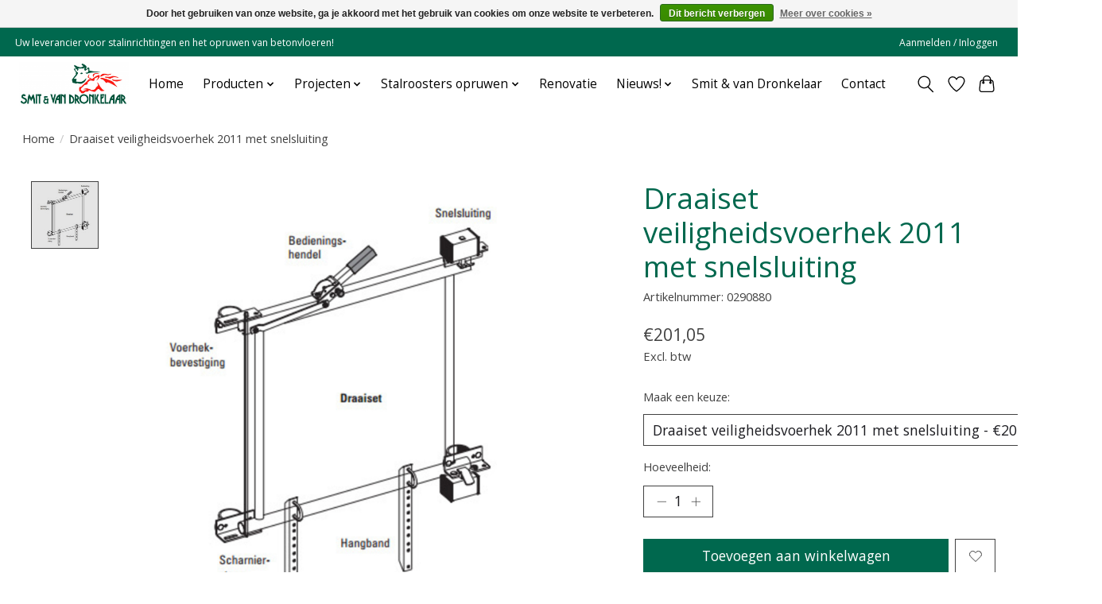

--- FILE ---
content_type: text/html;charset=utf-8
request_url: https://www.smitenvandronkelaar.nl/draaiset-veiligheidsvoerhek-2011-met-sne-125206467.html
body_size: 14335
content:
<!DOCTYPE html>
<html lang="nl">
  <head>
    <meta charset="utf-8"/>
<!-- [START] 'blocks/head.rain' -->
<!--

  (c) 2008-2026 Lightspeed Netherlands B.V.
  http://www.lightspeedhq.com
  Generated: 27-01-2026 @ 10:11:01

-->
<link rel="canonical" href="https://www.smitenvandronkelaar.nl/draaiset-veiligheidsvoerhek-2011-met-sne-125206467.html"/>
<link rel="alternate" href="https://www.smitenvandronkelaar.nl/index.rss" type="application/rss+xml" title="Nieuwe producten"/>
<link href="https://cdn.webshopapp.com/assets/cookielaw.css?2025-02-20" rel="stylesheet" type="text/css"/>
<meta name="robots" content="noodp,noydir"/>
<meta name="google-site-verification" content="qZWpgi5IiojCxupxH9TCBUI_9INuWkCC8Fej-iniMl0"/>
<meta property="og:url" content="https://www.smitenvandronkelaar.nl/draaiset-veiligheidsvoerhek-2011-met-sne-125206467.html?source=facebook"/>
<meta property="og:site_name" content="Smit &amp; van Dronkelaar"/>
<meta property="og:title" content="Draaiset veiligheidsvoerhek 2011 met snelsluiting"/>
<meta property="og:description" content="Draaiset veiligheidsvoerhek 2011 met snelsluiting"/>
<meta property="og:image" content="https://cdn.webshopapp.com/shops/319638/files/379398890/draaiset-veiligheidsvoerhek-2011-met-snelsluiting.jpg"/>
<script src="https://www.powr.io/powr.js?external-type=lightspeed"></script>
<script src="https://www.googletagmanager.com/gtag/js?id=G-EC7X2K4Q3M"></script>
<script>
window.dataLayer = window.dataLayer || [];
    function gtag(){dataLayer.push(arguments);}
    gtag('js', new Date());

    gtag('config', 'G-EC7X2K4Q3M');
</script>
<!--[if lt IE 9]>
<script src="https://cdn.webshopapp.com/assets/html5shiv.js?2025-02-20"></script>
<![endif]-->
<!-- [END] 'blocks/head.rain' -->
    <title>Draaiset veiligheidsvoerhek 2011 met snelsluiting - Smit &amp; van Dronkelaar</title>
    <meta name="description" content="Draaiset veiligheidsvoerhek 2011 met snelsluiting" />
    <meta name="keywords" content="Draaiset, veiligheidsvoerhek, 2011, met, snelsluiting" />
    <meta http-equiv="X-UA-Compatible" content="IE=edge">
    <meta name="viewport" content="width=device-width, initial-scale=1">
    <meta name="apple-mobile-web-app-capable" content="yes">
    <meta name="apple-mobile-web-app-status-bar-style" content="black">
    
    <script>document.getElementsByTagName("html")[0].className += " js";</script>

    <link rel="shortcut icon" href="https://cdn.webshopapp.com/shops/319638/themes/177823/v/635271/assets/favicon.png?20210921095603" type="image/x-icon" />
    <link href='//fonts.googleapis.com/css?family=Open%20Sans:400,300,600&display=swap' rel='stylesheet' type='text/css'>
    <link href='//fonts.googleapis.com/css?family=Open%20Sans:400,300,600&display=swap' rel='stylesheet' type='text/css'>
    <link rel="stylesheet" href="https://cdn.webshopapp.com/assets/gui-2-0.css?2025-02-20" />
    <link rel="stylesheet" href="https://cdn.webshopapp.com/assets/gui-responsive-2-0.css?2025-02-20" />
    <link id="lightspeedframe" rel="stylesheet" href="https://cdn.webshopapp.com/shops/319638/themes/177823/assets/style.css?20250910080121" />
    <!-- browsers not supporting CSS variables -->
    <script>
      if(!('CSS' in window) || !CSS.supports('color', 'var(--color-var)')) {var cfStyle = document.getElementById('lightspeedframe');if(cfStyle) {var href = cfStyle.getAttribute('href');href = href.replace('style.css', 'style-fallback.css');cfStyle.setAttribute('href', href);}}
    </script>
    
    <link rel="stylesheet" href="https://cdn.webshopapp.com/shops/319638/themes/177823/assets/font-awesome-min.css?20250910080121" />
    <link rel="stylesheet" href="https://cdn.webshopapp.com/shops/319638/themes/177823/assets/owl-carousel.css?20250910080121" />
    <link rel="stylesheet" href="https://cdn.webshopapp.com/shops/319638/themes/177823/assets/jquery-fancybox-min.css?20250910080121" />
    <link rel="stylesheet" href="https://cdn.webshopapp.com/shops/319638/themes/177823/assets/settings.css?20250910080121" />
    <link rel="stylesheet" href="https://cdn.webshopapp.com/shops/319638/themes/177823/assets/custom.css?20250910080121" />

    <script src="https://cdn.webshopapp.com/assets/jquery-1-9-1.js?2025-02-20"></script>
    <script src="https://cdn.webshopapp.com/assets/jquery-ui-1-10-1.js?2025-02-20"></script>

  </head>
  <body>
    
          <header class="main-header main-header--mobile js-main-header position-relative">
  <div class="main-header__top-section">
    <div class="main-header__nav-grid justify-between@md container max-width-lg text-xs padding-y-xxs">
      <div>Uw leverancier voor stalinrichtingen en het opruwen  van betonvloeren!</div>
      <ul class="main-header__list flex-grow flex-basis-0 justify-end@md display@md">        
                
                        <li class="main-header__item"><a href="https://www.smitenvandronkelaar.nl/account/" class="main-header__link" title="Mijn account">Aanmelden / Inloggen</a></li>
      </ul>
    </div>
  </div>
  <div class="main-header__mobile-content container max-width-lg">
          <a href="https://www.smitenvandronkelaar.nl/" class="main-header__logo" title="Smit &amp; van Dronkelaar">
        <img src="https://cdn.webshopapp.com/shops/319638/themes/177823/v/744869/assets/logo.png?20210921095603" alt="Smit &amp; van Dronkelaar">
                <img src="https://cdn.webshopapp.com/shops/319638/themes/177823/v/611554/assets/logo-white.png?20210921095603" class="main-header__logo-white" alt="Smit &amp; van Dronkelaar">
              </a>
        
    <div class="flex items-center">
            <a href="https://www.smitenvandronkelaar.nl/account/wishlist/" class="main-header__mobile-btn js-tab-focus">
        <svg class="icon" viewBox="0 0 24 25" fill="none"><title>Ga naar verlanglijst</title><path d="M11.3785 4.50387L12 5.42378L12.6215 4.50387C13.6598 2.96698 15.4376 1.94995 17.4545 1.94995C20.65 1.94995 23.232 4.49701 23.25 7.6084C23.2496 8.53335 22.927 9.71432 22.3056 11.056C21.689 12.3875 20.8022 13.8258 19.7333 15.249C17.6019 18.0872 14.7978 20.798 12.0932 22.4477L12 22.488L11.9068 22.4477C9.20215 20.798 6.3981 18.0872 4.26667 15.249C3.1978 13.8258 2.31101 12.3875 1.69437 11.056C1.07303 9.71436 0.750466 8.53342 0.75 7.60848C0.767924 4.49706 3.34993 1.94995 6.54545 1.94995C8.56242 1.94995 10.3402 2.96698 11.3785 4.50387Z" stroke="currentColor" stroke-width="1.5" fill="none"/></svg>
        <span class="sr-only">Verlanglijst</span>
      </a>
            <button class="reset main-header__mobile-btn js-tab-focus" aria-controls="cartDrawer">
        <svg class="icon" viewBox="0 0 24 25" fill="none"><title>Winkelwagen in-/uitschakelen</title><path d="M2.90171 9.65153C3.0797 8.00106 4.47293 6.75 6.13297 6.75H17.867C19.527 6.75 20.9203 8.00105 21.0982 9.65153L22.1767 19.6515C22.3839 21.5732 20.8783 23.25 18.9454 23.25H5.05454C3.1217 23.25 1.61603 21.5732 1.82328 19.6515L2.90171 9.65153Z" stroke="currentColor" stroke-width="1.5" fill="none"/>
        <path d="M7.19995 9.6001V5.7001C7.19995 2.88345 9.4833 0.600098 12.3 0.600098C15.1166 0.600098 17.4 2.88345 17.4 5.7001V9.6001" stroke="currentColor" stroke-width="1.5" fill="none"/>
        <circle cx="7.19996" cy="10.2001" r="1.8" fill="currentColor"/>
        <ellipse cx="17.4" cy="10.2001" rx="1.8" ry="1.8" fill="currentColor"/></svg>
        <span class="sr-only">Winkelwagen</span>
              </button>

      <button class="reset anim-menu-btn js-anim-menu-btn main-header__nav-control js-tab-focus" aria-label="Toggle menu">
        <i class="anim-menu-btn__icon anim-menu-btn__icon--close" aria-hidden="true"></i>
      </button>
    </div>
  </div>

  <div class="main-header__nav" role="navigation">
    <div class="main-header__nav-grid justify-between@md container max-width-lg">
      <div class="main-header__nav-logo-wrapper flex-shrink-0">
        
                  <a href="https://www.smitenvandronkelaar.nl/" class="main-header__logo" title="Smit &amp; van Dronkelaar">
            <img src="https://cdn.webshopapp.com/shops/319638/themes/177823/v/744869/assets/logo.png?20210921095603" alt="Smit &amp; van Dronkelaar">
                        <img src="https://cdn.webshopapp.com/shops/319638/themes/177823/v/611554/assets/logo-white.png?20210921095603" class="main-header__logo-white" alt="Smit &amp; van Dronkelaar">
                      </a>
              </div>
      
      <form action="https://www.smitenvandronkelaar.nl/search/" method="get" role="search" class="padding-y-md hide@md">
        <label class="sr-only" for="searchInputMobile">Zoeken</label>
        <input class="header-v3__nav-form-control form-control width-100%" value="" autocomplete="off" type="search" name="q" id="searchInputMobile" placeholder="Zoeken ...">
      </form>

      <ul class="main-header__list flex-grow flex-basis-0 flex-wrap justify-center@md">
        
                <li class="main-header__item">
          <a class="main-header__link" href="https://www.smitenvandronkelaar.nl/">Home</a>
        </li>
        
                <li class="main-header__item js-main-nav__item">
          <a class="main-header__link js-main-nav__control" href="https://www.smitenvandronkelaar.nl/producten/">
            <span>Producten</span>            <svg class="main-header__dropdown-icon icon" viewBox="0 0 16 16"><polygon fill="currentColor" points="8,11.4 2.6,6 4,4.6 8,8.6 12,4.6 13.4,6 "></polygon></svg>                        <i class="main-header__arrow-icon" aria-hidden="true">
              <svg class="icon" viewBox="0 0 16 16">
                <g class="icon__group" fill="none" stroke="currentColor" stroke-linecap="square" stroke-miterlimit="10" stroke-width="2">
                  <path d="M2 2l12 12" />
                  <path d="M14 2L2 14" />
                </g>
              </svg>
            </i>
                        
          </a>
                    <ul class="main-header__dropdown">
            <li class="main-header__dropdown-item"><a href="https://www.smitenvandronkelaar.nl/producten/" class="main-header__dropdown-link hide@md">Alle Producten</a></li>
                        <li class="main-header__dropdown-item js-main-nav__item position-relative">
              <a class="main-header__dropdown-link js-main-nav__control flex justify-between " href="https://www.smitenvandronkelaar.nl/producten/ligboxenstal/">
                Ligboxenstal
                <svg class="dropdown__desktop-icon icon" aria-hidden="true" viewBox="0 0 12 12"><polyline stroke-width="1" stroke="currentColor" fill="none" stroke-linecap="round" stroke-linejoin="round" points="3.5 0.5 9.5 6 3.5 11.5"></polyline></svg>                                <i class="main-header__arrow-icon" aria-hidden="true">
                  <svg class="icon" viewBox="0 0 16 16">
                    <g class="icon__group" fill="none" stroke="currentColor" stroke-linecap="square" stroke-miterlimit="10" stroke-width="2">
                      <path d="M2 2l12 12" />
                      <path d="M14 2L2 14" />
                    </g>
                  </svg>
                </i>
                              </a>

                            <ul class="main-header__dropdown">
                <li><a href="https://www.smitenvandronkelaar.nl/producten/ligboxenstal/" class="main-header__dropdown-link hide@md">Alle Ligboxenstal</a></li>
                                <li><a class="main-header__dropdown-link" href="https://www.smitenvandronkelaar.nl/producten/ligboxenstal/golfschoftboom/">Golfschoftboom</a></li>
                                <li><a class="main-header__dropdown-link" href="https://www.smitenvandronkelaar.nl/producten/ligboxenstal/knieboom-en-achterrand/">Knieboom en achterrand</a></li>
                                <li><a class="main-header__dropdown-link" href="https://www.smitenvandronkelaar.nl/producten/ligboxenstal/ligboxafscheidingen/">Ligboxafscheidingen</a></li>
                                <li><a class="main-header__dropdown-link" href="https://www.smitenvandronkelaar.nl/producten/ligboxenstal/meadow-vista-koematras/">Meadow® Vista koematras</a></li>
                                <li><a class="main-header__dropdown-link" href="https://www.smitenvandronkelaar.nl/producten/ligboxenstal/meadow-mesa-koematras/">Meadow Mesa koematras</a></li>
                                <li><a class="main-header__dropdown-link" href="https://www.smitenvandronkelaar.nl/producten/ligboxenstal/meadow-valley-koematras/">Meadow® Valley koematras</a></li>
                                <li><a class="main-header__dropdown-link" href="https://www.smitenvandronkelaar.nl/producten/ligboxenstal/noppenmatras/">Noppenmatras</a></li>
                                <li><a class="main-header__dropdown-link" href="https://www.smitenvandronkelaar.nl/producten/ligboxenstal/waterbedden/">Waterbedden</a></li>
                                <li><a class="main-header__dropdown-link" href="https://www.smitenvandronkelaar.nl/producten/ligboxenstal/toebehoren-boxbedekking/">Toebehoren boxbedekking</a></li>
                                <li><a class="main-header__dropdown-link" href="https://www.smitenvandronkelaar.nl/producten/ligboxenstal/toebehoren-ligboxen/">Toebehoren ligboxen</a></li>
                              </ul>
                          </li>
                        <li class="main-header__dropdown-item js-main-nav__item position-relative">
              <a class="main-header__dropdown-link js-main-nav__control flex justify-between " href="https://www.smitenvandronkelaar.nl/producten/hekwerk/">
                Hekwerk
                <svg class="dropdown__desktop-icon icon" aria-hidden="true" viewBox="0 0 12 12"><polyline stroke-width="1" stroke="currentColor" fill="none" stroke-linecap="round" stroke-linejoin="round" points="3.5 0.5 9.5 6 3.5 11.5"></polyline></svg>                                <i class="main-header__arrow-icon" aria-hidden="true">
                  <svg class="icon" viewBox="0 0 16 16">
                    <g class="icon__group" fill="none" stroke="currentColor" stroke-linecap="square" stroke-miterlimit="10" stroke-width="2">
                      <path d="M2 2l12 12" />
                      <path d="M14 2L2 14" />
                    </g>
                  </svg>
                </i>
                              </a>

                            <ul class="main-header__dropdown">
                <li><a href="https://www.smitenvandronkelaar.nl/producten/hekwerk/" class="main-header__dropdown-link hide@md">Alle Hekwerk</a></li>
                                <li><a class="main-header__dropdown-link" href="https://www.smitenvandronkelaar.nl/producten/hekwerk/voerhekken/">Voerhekken</a></li>
                                <li><a class="main-header__dropdown-link" href="https://www.smitenvandronkelaar.nl/producten/hekwerk/afscheidingshekken/">Afscheidingshekken</a></li>
                                <li><a class="main-header__dropdown-link" href="https://www.smitenvandronkelaar.nl/producten/hekwerk/schuifhekken-10795732/">Schuifhekken</a></li>
                                <li><a class="main-header__dropdown-link" href="https://www.smitenvandronkelaar.nl/producten/hekwerk/spijlhekken/">Spijlhekken</a></li>
                                <li><a class="main-header__dropdown-link" href="https://www.smitenvandronkelaar.nl/producten/hekwerk/omke-instelbare-afscheidingshekken/">OMKE instelbare afscheidingshekken</a></li>
                                <li><a class="main-header__dropdown-link" href="https://www.smitenvandronkelaar.nl/producten/hekwerk/elektrisch-optrekhek-autolift/">Elektrisch optrekhek: Autolift</a></li>
                                <li><a class="main-header__dropdown-link" href="https://www.smitenvandronkelaar.nl/producten/hekwerk/optrekhekken/">Optrekhekken</a></li>
                                <li><a class="main-header__dropdown-link" href="https://www.smitenvandronkelaar.nl/producten/hekwerk/overige-hekken/">Overige hekken</a></li>
                                <li><a class="main-header__dropdown-link" href="https://www.smitenvandronkelaar.nl/producten/hekwerk/topgate-eenrichtingshek/">Topgate eenrichtingshek</a></li>
                                <li><a class="main-header__dropdown-link" href="https://www.smitenvandronkelaar.nl/producten/hekwerk/reno-wand/">Reno wand</a></li>
                                <li><a class="main-header__dropdown-link" href="https://www.smitenvandronkelaar.nl/producten/hekwerk/toebehoren-hekwerk/">Toebehoren hekwerk</a></li>
                                <li><a class="main-header__dropdown-link" href="https://www.smitenvandronkelaar.nl/producten/hekwerk/toebehoren-voerhek/">Toebehoren voerhek</a></li>
                              </ul>
                          </li>
                        <li class="main-header__dropdown-item js-main-nav__item position-relative">
              <a class="main-header__dropdown-link js-main-nav__control flex justify-between " href="https://www.smitenvandronkelaar.nl/producten/stal-rubber/">
                Stal rubber
                <svg class="dropdown__desktop-icon icon" aria-hidden="true" viewBox="0 0 12 12"><polyline stroke-width="1" stroke="currentColor" fill="none" stroke-linecap="round" stroke-linejoin="round" points="3.5 0.5 9.5 6 3.5 11.5"></polyline></svg>                                <i class="main-header__arrow-icon" aria-hidden="true">
                  <svg class="icon" viewBox="0 0 16 16">
                    <g class="icon__group" fill="none" stroke="currentColor" stroke-linecap="square" stroke-miterlimit="10" stroke-width="2">
                      <path d="M2 2l12 12" />
                      <path d="M14 2L2 14" />
                    </g>
                  </svg>
                </i>
                              </a>

                            <ul class="main-header__dropdown">
                <li><a href="https://www.smitenvandronkelaar.nl/producten/stal-rubber/" class="main-header__dropdown-link hide@md">Alle Stal rubber</a></li>
                                <li><a class="main-header__dropdown-link" href="https://www.smitenvandronkelaar.nl/producten/stal-rubber/dichte-vloer/">Dichte vloer</a></li>
                                <li><a class="main-header__dropdown-link" href="https://www.smitenvandronkelaar.nl/producten/stal-rubber/melkstal/">Melkstal</a></li>
                                <li><a class="main-header__dropdown-link" href="https://www.smitenvandronkelaar.nl/producten/stal-rubber/noppenmatras-jongvee/">Noppenmatras jongvee</a></li>
                                <li><a class="main-header__dropdown-link" href="https://www.smitenvandronkelaar.nl/producten/stal-rubber/noppenmatras-grootvee/">Noppenmatras grootvee</a></li>
                                <li><a class="main-header__dropdown-link" href="https://www.smitenvandronkelaar.nl/producten/stal-rubber/roostervloer/">Roostervloer</a></li>
                              </ul>
                          </li>
                        <li class="main-header__dropdown-item js-main-nav__item position-relative">
              <a class="main-header__dropdown-link js-main-nav__control flex justify-between " href="https://www.smitenvandronkelaar.nl/producten/montage-benodigdheden/">
                Montage benodigdheden
                <svg class="dropdown__desktop-icon icon" aria-hidden="true" viewBox="0 0 12 12"><polyline stroke-width="1" stroke="currentColor" fill="none" stroke-linecap="round" stroke-linejoin="round" points="3.5 0.5 9.5 6 3.5 11.5"></polyline></svg>                                <i class="main-header__arrow-icon" aria-hidden="true">
                  <svg class="icon" viewBox="0 0 16 16">
                    <g class="icon__group" fill="none" stroke="currentColor" stroke-linecap="square" stroke-miterlimit="10" stroke-width="2">
                      <path d="M2 2l12 12" />
                      <path d="M14 2L2 14" />
                    </g>
                  </svg>
                </i>
                              </a>

                            <ul class="main-header__dropdown">
                <li><a href="https://www.smitenvandronkelaar.nl/producten/montage-benodigdheden/" class="main-header__dropdown-link hide@md">Alle Montage benodigdheden</a></li>
                                <li><a class="main-header__dropdown-link" href="https://www.smitenvandronkelaar.nl/producten/montage-benodigdheden/afdekkappen-en-beschermhulzen/">Afdekkappen en beschermhulzen</a></li>
                                <li><a class="main-header__dropdown-link" href="https://www.smitenvandronkelaar.nl/producten/montage-benodigdheden/bevestigingsmateriaal/">Bevestigingsmateriaal</a></li>
                                <li><a class="main-header__dropdown-link" href="https://www.smitenvandronkelaar.nl/producten/montage-benodigdheden/buizen-en-koppelingen/">Buizen en koppelingen</a></li>
                                <li><a class="main-header__dropdown-link" href="https://www.smitenvandronkelaar.nl/producten/montage-benodigdheden/draadbeugels/">Draadbeugels</a></li>
                                <li><a class="main-header__dropdown-link" href="https://www.smitenvandronkelaar.nl/producten/montage-benodigdheden/klemmen-en-hulpstukken/">Klemmen en hulpstukken</a></li>
                                <li><a class="main-header__dropdown-link" href="https://www.smitenvandronkelaar.nl/producten/montage-benodigdheden/standpalen/">Standpalen</a></li>
                                <li><a class="main-header__dropdown-link" href="https://www.smitenvandronkelaar.nl/producten/montage-benodigdheden/voerhek-en-hekwerkbevestigingen/">Voerhek- en hekwerkbevestigingen</a></li>
                              </ul>
                          </li>
                        <li class="main-header__dropdown-item js-main-nav__item position-relative">
              <a class="main-header__dropdown-link js-main-nav__control flex justify-between " href="https://www.smitenvandronkelaar.nl/producten/mestverwerking/">
                Mestverwerking
                <svg class="dropdown__desktop-icon icon" aria-hidden="true" viewBox="0 0 12 12"><polyline stroke-width="1" stroke="currentColor" fill="none" stroke-linecap="round" stroke-linejoin="round" points="3.5 0.5 9.5 6 3.5 11.5"></polyline></svg>                                <i class="main-header__arrow-icon" aria-hidden="true">
                  <svg class="icon" viewBox="0 0 16 16">
                    <g class="icon__group" fill="none" stroke="currentColor" stroke-linecap="square" stroke-miterlimit="10" stroke-width="2">
                      <path d="M2 2l12 12" />
                      <path d="M14 2L2 14" />
                    </g>
                  </svg>
                </i>
                              </a>

                            <ul class="main-header__dropdown">
                <li><a href="https://www.smitenvandronkelaar.nl/producten/mestverwerking/" class="main-header__dropdown-link hide@md">Alle Mestverwerking</a></li>
                                <li><a class="main-header__dropdown-link" href="https://www.smitenvandronkelaar.nl/producten/mestverwerking/aftaks-mestmixers-buschmann/">Aftaks mestmixers Buschmann</a></li>
                                <li><a class="main-header__dropdown-link" href="https://www.smitenvandronkelaar.nl/producten/mestverwerking/elektrische-mestmixers-buschmann/">Elektrische mestmixers Buschmann</a></li>
                                <li><a class="main-header__dropdown-link" href="https://www.smitenvandronkelaar.nl/producten/mestverwerking/dompelmestmixers-elektrisch/">Dompelmestmixers elektrisch</a></li>
                                <li><a class="main-header__dropdown-link" href="https://www.smitenvandronkelaar.nl/producten/mestverwerking/mestschuiven/">Mestschuiven </a></li>
                                <li><a class="main-header__dropdown-link" href="https://www.smitenvandronkelaar.nl/producten/mestverwerking/mixerkozijnen-en-geleideijzers/">Mixerkozijnen en geleideijzers</a></li>
                                <li><a class="main-header__dropdown-link" href="https://www.smitenvandronkelaar.nl/producten/mestverwerking/toebehoren-mestmixers/">Toebehoren mestmixers</a></li>
                                <li><a class="main-header__dropdown-link" href="https://www.smitenvandronkelaar.nl/producten/mestverwerking/toebehoren-mestschuiven/">Toebehoren mestschuiven</a></li>
                              </ul>
                          </li>
                        <li class="main-header__dropdown-item js-main-nav__item position-relative">
              <a class="main-header__dropdown-link js-main-nav__control flex justify-between " href="https://www.smitenvandronkelaar.nl/producten/drinkbakken/">
                Drinkbakken
                <svg class="dropdown__desktop-icon icon" aria-hidden="true" viewBox="0 0 12 12"><polyline stroke-width="1" stroke="currentColor" fill="none" stroke-linecap="round" stroke-linejoin="round" points="3.5 0.5 9.5 6 3.5 11.5"></polyline></svg>                                <i class="main-header__arrow-icon" aria-hidden="true">
                  <svg class="icon" viewBox="0 0 16 16">
                    <g class="icon__group" fill="none" stroke="currentColor" stroke-linecap="square" stroke-miterlimit="10" stroke-width="2">
                      <path d="M2 2l12 12" />
                      <path d="M14 2L2 14" />
                    </g>
                  </svg>
                </i>
                              </a>

                            <ul class="main-header__dropdown">
                <li><a href="https://www.smitenvandronkelaar.nl/producten/drinkbakken/" class="main-header__dropdown-link hide@md">Alle Drinkbakken</a></li>
                                <li><a class="main-header__dropdown-link" href="https://www.smitenvandronkelaar.nl/producten/drinkbakken/grote-drinkbakken/">Grote drinkbakken</a></li>
                                <li><a class="main-header__dropdown-link" href="https://www.smitenvandronkelaar.nl/producten/drinkbakken/kleine-drinkbakken/">Kleine drinkbakken</a></li>
                                <li><a class="main-header__dropdown-link" href="https://www.smitenvandronkelaar.nl/producten/drinkbakken/rondpompsystemen/">Rondpompsystemen</a></li>
                                <li><a class="main-header__dropdown-link" href="https://www.smitenvandronkelaar.nl/producten/drinkbakken/sneldrinkers/">Sneldrinkers</a></li>
                                <li><a class="main-header__dropdown-link" href="https://www.smitenvandronkelaar.nl/producten/drinkbakken/weidedrinkbakken/">Weidedrinkbakken</a></li>
                                <li><a class="main-header__dropdown-link" href="https://www.smitenvandronkelaar.nl/producten/drinkbakken/toebehoren-drinkwatervoorziening/">Toebehoren drinkwatervoorziening</a></li>
                              </ul>
                          </li>
                        <li class="main-header__dropdown-item js-main-nav__item position-relative">
              <a class="main-header__dropdown-link js-main-nav__control flex justify-between " href="https://www.smitenvandronkelaar.nl/producten/ventilatoren/">
                Ventilatoren
                <svg class="dropdown__desktop-icon icon" aria-hidden="true" viewBox="0 0 12 12"><polyline stroke-width="1" stroke="currentColor" fill="none" stroke-linecap="round" stroke-linejoin="round" points="3.5 0.5 9.5 6 3.5 11.5"></polyline></svg>                                <i class="main-header__arrow-icon" aria-hidden="true">
                  <svg class="icon" viewBox="0 0 16 16">
                    <g class="icon__group" fill="none" stroke="currentColor" stroke-linecap="square" stroke-miterlimit="10" stroke-width="2">
                      <path d="M2 2l12 12" />
                      <path d="M14 2L2 14" />
                    </g>
                  </svg>
                </i>
                              </a>

                            <ul class="main-header__dropdown">
                <li><a href="https://www.smitenvandronkelaar.nl/producten/ventilatoren/" class="main-header__dropdown-link hide@md">Alle Ventilatoren</a></li>
                                <li><a class="main-header__dropdown-link" href="https://www.smitenvandronkelaar.nl/producten/ventilatoren/grote-capaciteit-circulatie-ventilatoren/">Grote capaciteit circulatie ventilatoren</a></li>
                                <li><a class="main-header__dropdown-link" href="https://www.smitenvandronkelaar.nl/producten/ventilatoren/dwarsventilatie/">Dwarsventilatie</a></li>
                                <li><a class="main-header__dropdown-link" href="https://www.smitenvandronkelaar.nl/producten/ventilatoren/lengteventilatie/">Lengteventilatie</a></li>
                                <li><a class="main-header__dropdown-link" href="https://www.smitenvandronkelaar.nl/producten/ventilatoren/zijwandventilatie/">Zijwandventilatie</a></li>
                                <li><a class="main-header__dropdown-link" href="https://www.smitenvandronkelaar.nl/producten/ventilatoren/toebehoren-stalklimaat/">Toebehoren stalklimaat</a></li>
                              </ul>
                          </li>
                        <li class="main-header__dropdown-item js-main-nav__item position-relative">
              <a class="main-header__dropdown-link js-main-nav__control flex justify-between " href="https://www.smitenvandronkelaar.nl/producten/kalverhuisvesting/">
                Kalverhuisvesting
                <svg class="dropdown__desktop-icon icon" aria-hidden="true" viewBox="0 0 12 12"><polyline stroke-width="1" stroke="currentColor" fill="none" stroke-linecap="round" stroke-linejoin="round" points="3.5 0.5 9.5 6 3.5 11.5"></polyline></svg>                                <i class="main-header__arrow-icon" aria-hidden="true">
                  <svg class="icon" viewBox="0 0 16 16">
                    <g class="icon__group" fill="none" stroke="currentColor" stroke-linecap="square" stroke-miterlimit="10" stroke-width="2">
                      <path d="M2 2l12 12" />
                      <path d="M14 2L2 14" />
                    </g>
                  </svg>
                </i>
                              </a>

                            <ul class="main-header__dropdown">
                <li><a href="https://www.smitenvandronkelaar.nl/producten/kalverhuisvesting/" class="main-header__dropdown-link hide@md">Alle Kalverhuisvesting</a></li>
                                <li><a class="main-header__dropdown-link" href="https://www.smitenvandronkelaar.nl/producten/kalverhuisvesting/binnenhuisvesting-voor-kalveren/">Binnenhuisvesting voor kalveren</a></li>
                                <li><a class="main-header__dropdown-link" href="https://www.smitenvandronkelaar.nl/producten/kalverhuisvesting/buitenhuisvesting-voor-kalveren/">Buitenhuisvesting voor kalveren</a></li>
                                <li><a class="main-header__dropdown-link" href="https://www.smitenvandronkelaar.nl/producten/kalverhuisvesting/toebehoren-kalverboxen/">Toebehoren kalverboxen</a></li>
                                <li><a class="main-header__dropdown-link" href="https://www.smitenvandronkelaar.nl/producten/kalverhuisvesting/toebehoren-kalveriglos/">Toebehoren kalveriglo&#039;s</a></li>
                              </ul>
                          </li>
                        <li class="main-header__dropdown-item js-main-nav__item position-relative">
              <a class="main-header__dropdown-link js-main-nav__control flex justify-between " href="https://www.smitenvandronkelaar.nl/producten/cuddle-box/">
                Cuddle box
                <svg class="dropdown__desktop-icon icon" aria-hidden="true" viewBox="0 0 12 12"><polyline stroke-width="1" stroke="currentColor" fill="none" stroke-linecap="round" stroke-linejoin="round" points="3.5 0.5 9.5 6 3.5 11.5"></polyline></svg>                                <i class="main-header__arrow-icon" aria-hidden="true">
                  <svg class="icon" viewBox="0 0 16 16">
                    <g class="icon__group" fill="none" stroke="currentColor" stroke-linecap="square" stroke-miterlimit="10" stroke-width="2">
                      <path d="M2 2l12 12" />
                      <path d="M14 2L2 14" />
                    </g>
                  </svg>
                </i>
                              </a>

                            <ul class="main-header__dropdown">
                <li><a href="https://www.smitenvandronkelaar.nl/producten/cuddle-box/" class="main-header__dropdown-link hide@md">Alle Cuddle box</a></li>
                                <li><a class="main-header__dropdown-link" href="https://www.smitenvandronkelaar.nl/producten/cuddle-box/cuddle-box/">Cuddle box</a></li>
                              </ul>
                          </li>
                        <li class="main-header__dropdown-item js-main-nav__item position-relative">
              <a class="main-header__dropdown-link js-main-nav__control flex justify-between " href="https://www.smitenvandronkelaar.nl/producten/koeborstels/">
                Koeborstels
                <svg class="dropdown__desktop-icon icon" aria-hidden="true" viewBox="0 0 12 12"><polyline stroke-width="1" stroke="currentColor" fill="none" stroke-linecap="round" stroke-linejoin="round" points="3.5 0.5 9.5 6 3.5 11.5"></polyline></svg>                                <i class="main-header__arrow-icon" aria-hidden="true">
                  <svg class="icon" viewBox="0 0 16 16">
                    <g class="icon__group" fill="none" stroke="currentColor" stroke-linecap="square" stroke-miterlimit="10" stroke-width="2">
                      <path d="M2 2l12 12" />
                      <path d="M14 2L2 14" />
                    </g>
                  </svg>
                </i>
                              </a>

                            <ul class="main-header__dropdown">
                <li><a href="https://www.smitenvandronkelaar.nl/producten/koeborstels/" class="main-header__dropdown-link hide@md">Alle Koeborstels</a></li>
                                <li><a class="main-header__dropdown-link" href="https://www.smitenvandronkelaar.nl/producten/koeborstels/toebehoren-koeborstels/">Toebehoren koeborstels</a></li>
                              </ul>
                          </li>
                        <li class="main-header__dropdown-item">
              <a class="main-header__dropdown-link" href="https://www.smitenvandronkelaar.nl/producten/kortingpakkers/">
                Kortingpakkers
                                              </a>

                          </li>
                        <li class="main-header__dropdown-item">
              <a class="main-header__dropdown-link" href="https://www.smitenvandronkelaar.nl/producten/ook-handig/">
                Ook handig
                                              </a>

                          </li>
                        <li class="main-header__dropdown-item">
              <a class="main-header__dropdown-link" href="https://www.smitenvandronkelaar.nl/producten/gebruikte-stalinrichting/">
                Gebruikte stalinrichting 
                                              </a>

                          </li>
                      </ul>
                  </li>
                <li class="main-header__item js-main-nav__item">
          <a class="main-header__link js-main-nav__control" href="https://www.smitenvandronkelaar.nl/projecten/">
            <span>Projecten</span>            <svg class="main-header__dropdown-icon icon" viewBox="0 0 16 16"><polygon fill="currentColor" points="8,11.4 2.6,6 4,4.6 8,8.6 12,4.6 13.4,6 "></polygon></svg>                        <i class="main-header__arrow-icon" aria-hidden="true">
              <svg class="icon" viewBox="0 0 16 16">
                <g class="icon__group" fill="none" stroke="currentColor" stroke-linecap="square" stroke-miterlimit="10" stroke-width="2">
                  <path d="M2 2l12 12" />
                  <path d="M14 2L2 14" />
                </g>
              </svg>
            </i>
                        
          </a>
                    <ul class="main-header__dropdown">
            <li class="main-header__dropdown-item"><a href="https://www.smitenvandronkelaar.nl/projecten/" class="main-header__dropdown-link hide@md">Alle Projecten</a></li>
                        <li class="main-header__dropdown-item js-main-nav__item position-relative">
              <a class="main-header__dropdown-link js-main-nav__control flex justify-between " href="https://www.smitenvandronkelaar.nl/projecten/autolift-optrekhekken/">
                Autolift optrekhekken
                <svg class="dropdown__desktop-icon icon" aria-hidden="true" viewBox="0 0 12 12"><polyline stroke-width="1" stroke="currentColor" fill="none" stroke-linecap="round" stroke-linejoin="round" points="3.5 0.5 9.5 6 3.5 11.5"></polyline></svg>                                <i class="main-header__arrow-icon" aria-hidden="true">
                  <svg class="icon" viewBox="0 0 16 16">
                    <g class="icon__group" fill="none" stroke="currentColor" stroke-linecap="square" stroke-miterlimit="10" stroke-width="2">
                      <path d="M2 2l12 12" />
                      <path d="M14 2L2 14" />
                    </g>
                  </svg>
                </i>
                              </a>

                            <ul class="main-header__dropdown">
                <li><a href="https://www.smitenvandronkelaar.nl/projecten/autolift-optrekhekken/" class="main-header__dropdown-link hide@md">Alle Autolift optrekhekken</a></li>
                                <li><a class="main-header__dropdown-link" href="https://www.smitenvandronkelaar.nl/projecten/autolift-optrekhekken/automatisch-optrekhek-gemonteerd-in-bunschoten/">Automatisch optrekhek gemonteerd in Bunschoten</a></li>
                              </ul>
                          </li>
                        <li class="main-header__dropdown-item js-main-nav__item position-relative">
              <a class="main-header__dropdown-link js-main-nav__control flex justify-between " href="https://www.smitenvandronkelaar.nl/projecten/drinkbakken/">
                Drinkbakken
                <svg class="dropdown__desktop-icon icon" aria-hidden="true" viewBox="0 0 12 12"><polyline stroke-width="1" stroke="currentColor" fill="none" stroke-linecap="round" stroke-linejoin="round" points="3.5 0.5 9.5 6 3.5 11.5"></polyline></svg>                                <i class="main-header__arrow-icon" aria-hidden="true">
                  <svg class="icon" viewBox="0 0 16 16">
                    <g class="icon__group" fill="none" stroke="currentColor" stroke-linecap="square" stroke-miterlimit="10" stroke-width="2">
                      <path d="M2 2l12 12" />
                      <path d="M14 2L2 14" />
                    </g>
                  </svg>
                </i>
                              </a>

                            <ul class="main-header__dropdown">
                <li><a href="https://www.smitenvandronkelaar.nl/projecten/drinkbakken/" class="main-header__dropdown-link hide@md">Alle Drinkbakken</a></li>
                                <li><a class="main-header__dropdown-link" href="https://www.smitenvandronkelaar.nl/projecten/drinkbakken/drinkbakken-gerenoveerd-in-flevoland/">Drinkbakken gerenoveerd in Flevoland</a></li>
                              </ul>
                          </li>
                        <li class="main-header__dropdown-item js-main-nav__item position-relative">
              <a class="main-header__dropdown-link js-main-nav__control flex justify-between " href="https://www.smitenvandronkelaar.nl/projecten/jongveestallen/">
                Jongveestallen
                <svg class="dropdown__desktop-icon icon" aria-hidden="true" viewBox="0 0 12 12"><polyline stroke-width="1" stroke="currentColor" fill="none" stroke-linecap="round" stroke-linejoin="round" points="3.5 0.5 9.5 6 3.5 11.5"></polyline></svg>                                <i class="main-header__arrow-icon" aria-hidden="true">
                  <svg class="icon" viewBox="0 0 16 16">
                    <g class="icon__group" fill="none" stroke="currentColor" stroke-linecap="square" stroke-miterlimit="10" stroke-width="2">
                      <path d="M2 2l12 12" />
                      <path d="M14 2L2 14" />
                    </g>
                  </svg>
                </i>
                              </a>

                            <ul class="main-header__dropdown">
                <li><a href="https://www.smitenvandronkelaar.nl/projecten/jongveestallen/" class="main-header__dropdown-link hide@md">Alle Jongveestallen</a></li>
                                <li><a class="main-header__dropdown-link" href="https://www.smitenvandronkelaar.nl/projecten/jongveestallen/stal-voor-350-stuks-jongvee-in-nijkerk/">Stal voor 350 stuks jongvee in Nijkerk</a></li>
                                <li><a class="main-header__dropdown-link" href="https://www.smitenvandronkelaar.nl/projecten/jongveestallen/potstal-in-nijkerk/">Potstal in Nijkerk</a></li>
                                <li><a class="main-header__dropdown-link" href="https://www.smitenvandronkelaar.nl/projecten/jongveestallen/koeienstal-omgebouwd-naar-jongveestal-in-zeewolde/">Koeienstal omgebouwd naar jongveestal in Zeewolde</a></li>
                              </ul>
                          </li>
                        <li class="main-header__dropdown-item js-main-nav__item position-relative">
              <a class="main-header__dropdown-link js-main-nav__control flex justify-between " href="https://www.smitenvandronkelaar.nl/projecten/koeienstallen/">
                Koeienstallen
                <svg class="dropdown__desktop-icon icon" aria-hidden="true" viewBox="0 0 12 12"><polyline stroke-width="1" stroke="currentColor" fill="none" stroke-linecap="round" stroke-linejoin="round" points="3.5 0.5 9.5 6 3.5 11.5"></polyline></svg>                                <i class="main-header__arrow-icon" aria-hidden="true">
                  <svg class="icon" viewBox="0 0 16 16">
                    <g class="icon__group" fill="none" stroke="currentColor" stroke-linecap="square" stroke-miterlimit="10" stroke-width="2">
                      <path d="M2 2l12 12" />
                      <path d="M14 2L2 14" />
                    </g>
                  </svg>
                </i>
                              </a>

                            <ul class="main-header__dropdown">
                <li><a href="https://www.smitenvandronkelaar.nl/projecten/koeienstallen/" class="main-header__dropdown-link hide@md">Alle Koeienstallen</a></li>
                                <li><a class="main-header__dropdown-link" href="https://www.smitenvandronkelaar.nl/projecten/koeienstallen/inrichting-vleesveestal-in-oostelbeers/">Inrichting vleesveestal in Oostelbeers</a></li>
                                <li><a class="main-header__dropdown-link" href="https://www.smitenvandronkelaar.nl/projecten/koeienstallen/goot-onder-open-nok/">Goot onder open nok</a></li>
                                <li><a class="main-header__dropdown-link" href="https://www.smitenvandronkelaar.nl/projecten/koeienstallen/renovatie-koeienstal-zeewolde/">Renovatie koeienstal Zeewolde</a></li>
                                <li><a class="main-header__dropdown-link" href="https://www.smitenvandronkelaar.nl/projecten/koeienstallen/nieuwbouw-450-melkkoeien-in-biddinghuizen/">Nieuwbouw 450 melkkoeien in Biddinghuizen</a></li>
                                <li><a class="main-header__dropdown-link" href="https://www.smitenvandronkelaar.nl/projecten/koeienstallen/nieuwbouw-koeienstal-in-abcoude/">Nieuwbouw koeienstal in Abcoude</a></li>
                                <li><a class="main-header__dropdown-link" href="https://www.smitenvandronkelaar.nl/projecten/koeienstallen/nieuwbouw-koeienstal-in-baarn/">Nieuwbouw koeienstal in Baarn</a></li>
                                <li><a class="main-header__dropdown-link" href="https://www.smitenvandronkelaar.nl/projecten/koeienstallen/nieuwe-melkveestal-in-baarn/">Nieuwe melkveestal in Baarn </a></li>
                                <li><a class="main-header__dropdown-link" href="https://www.smitenvandronkelaar.nl/projecten/koeienstallen/verlenging-bestaande-koeienstal-in-biddinghuizen/">Verlenging bestaande koeienstal in Biddinghuizen</a></li>
                                <li><a class="main-header__dropdown-link" href="https://www.smitenvandronkelaar.nl/projecten/koeienstallen/nieuwbouw-koeienstal-met-diepstrooiselbedden-in-ee/">Nieuwbouw koeienstal met diepstrooiselbedden in Eemnes</a></li>
                                <li><a class="main-header__dropdown-link" href="https://www.smitenvandronkelaar.nl/projecten/koeienstallen/nieuwe-ligboxenstal-met-melkrobots-in-hoogland/">Nieuwe ligboxenstal met melkrobots in Hoogland</a></li>
                                <li><a class="main-header__dropdown-link" href="https://www.smitenvandronkelaar.nl/projecten/koeienstallen/verbouwde-stal-voor-250-melkkoeien-in-lutjeswinkel/">Verbouwde stal voor 250 melkkoeien in Lutjeswinkel</a></li>
                                <li><a class="main-header__dropdown-link" href="https://www.smitenvandronkelaar.nl/projecten/koeienstallen/nieuwbouw-koeienstal-met-spinder-waterbedden-in-wo/">Nieuwbouw koeienstal met Spinder waterbedden in Woubrugge</a></li>
                                <li><a class="main-header__dropdown-link" href="https://www.smitenvandronkelaar.nl/projecten/koeienstallen/koeienstal-met-diepstrooisel-ligboxen-in-zeewolde/">Koeienstal met diepstrooisel ligboxen in Zeewolde</a></li>
                              </ul>
                          </li>
                        <li class="main-header__dropdown-item js-main-nav__item position-relative">
              <a class="main-header__dropdown-link js-main-nav__control flex justify-between " href="https://www.smitenvandronkelaar.nl/projecten/koeborstels/">
                Koeborstels
                <svg class="dropdown__desktop-icon icon" aria-hidden="true" viewBox="0 0 12 12"><polyline stroke-width="1" stroke="currentColor" fill="none" stroke-linecap="round" stroke-linejoin="round" points="3.5 0.5 9.5 6 3.5 11.5"></polyline></svg>                                <i class="main-header__arrow-icon" aria-hidden="true">
                  <svg class="icon" viewBox="0 0 16 16">
                    <g class="icon__group" fill="none" stroke="currentColor" stroke-linecap="square" stroke-miterlimit="10" stroke-width="2">
                      <path d="M2 2l12 12" />
                      <path d="M14 2L2 14" />
                    </g>
                  </svg>
                </i>
                              </a>

                            <ul class="main-header__dropdown">
                <li><a href="https://www.smitenvandronkelaar.nl/projecten/koeborstels/" class="main-header__dropdown-link hide@md">Alle Koeborstels</a></li>
                                <li><a class="main-header__dropdown-link" href="https://www.smitenvandronkelaar.nl/projecten/koeborstels/nirvana-koeborstel-gemonteerd-in-bunschoten/">Nirvana koeborstel gemonteerd in Bunschoten</a></li>
                              </ul>
                          </li>
                        <li class="main-header__dropdown-item js-main-nav__item position-relative">
              <a class="main-header__dropdown-link js-main-nav__control flex justify-between " href="https://www.smitenvandronkelaar.nl/projecten/optrekhekken/">
                Optrekhekken
                <svg class="dropdown__desktop-icon icon" aria-hidden="true" viewBox="0 0 12 12"><polyline stroke-width="1" stroke="currentColor" fill="none" stroke-linecap="round" stroke-linejoin="round" points="3.5 0.5 9.5 6 3.5 11.5"></polyline></svg>                                <i class="main-header__arrow-icon" aria-hidden="true">
                  <svg class="icon" viewBox="0 0 16 16">
                    <g class="icon__group" fill="none" stroke="currentColor" stroke-linecap="square" stroke-miterlimit="10" stroke-width="2">
                      <path d="M2 2l12 12" />
                      <path d="M14 2L2 14" />
                    </g>
                  </svg>
                </i>
                              </a>

                            <ul class="main-header__dropdown">
                <li><a href="https://www.smitenvandronkelaar.nl/projecten/optrekhekken/" class="main-header__dropdown-link hide@md">Alle Optrekhekken</a></li>
                                <li><a class="main-header__dropdown-link" href="https://www.smitenvandronkelaar.nl/projecten/optrekhekken/zware-optrekhekken-gemonteerd-in-hoogland/">Zware optrekhekken gemonteerd in Hoogland</a></li>
                              </ul>
                          </li>
                        <li class="main-header__dropdown-item js-main-nav__item position-relative">
              <a class="main-header__dropdown-link js-main-nav__control flex justify-between " href="https://www.smitenvandronkelaar.nl/projecten/ventilatie/">
                Ventilatie
                <svg class="dropdown__desktop-icon icon" aria-hidden="true" viewBox="0 0 12 12"><polyline stroke-width="1" stroke="currentColor" fill="none" stroke-linecap="round" stroke-linejoin="round" points="3.5 0.5 9.5 6 3.5 11.5"></polyline></svg>                                <i class="main-header__arrow-icon" aria-hidden="true">
                  <svg class="icon" viewBox="0 0 16 16">
                    <g class="icon__group" fill="none" stroke="currentColor" stroke-linecap="square" stroke-miterlimit="10" stroke-width="2">
                      <path d="M2 2l12 12" />
                      <path d="M14 2L2 14" />
                    </g>
                  </svg>
                </i>
                              </a>

                            <ul class="main-header__dropdown">
                <li><a href="https://www.smitenvandronkelaar.nl/projecten/ventilatie/" class="main-header__dropdown-link hide@md">Alle Ventilatie</a></li>
                                <li><a class="main-header__dropdown-link" href="https://www.smitenvandronkelaar.nl/projecten/ventilatie/lengteventilatie-melkveestal-in-benschop/">Lengteventilatie melkveestal in Benschop</a></li>
                                <li><a class="main-header__dropdown-link" href="https://www.smitenvandronkelaar.nl/projecten/ventilatie/lengteventilatie-melkveestal-in-denemarken/">Lengteventilatie melkveestal in Denemarken</a></li>
                                <li><a class="main-header__dropdown-link" href="https://www.smitenvandronkelaar.nl/projecten/ventilatie/zijwandventilatie/">Zijwandventilatie</a></li>
                              </ul>
                          </li>
                        <li class="main-header__dropdown-item js-main-nav__item position-relative">
              <a class="main-header__dropdown-link js-main-nav__control flex justify-between " href="https://www.smitenvandronkelaar.nl/projecten/waterbedden/">
                Waterbedden
                <svg class="dropdown__desktop-icon icon" aria-hidden="true" viewBox="0 0 12 12"><polyline stroke-width="1" stroke="currentColor" fill="none" stroke-linecap="round" stroke-linejoin="round" points="3.5 0.5 9.5 6 3.5 11.5"></polyline></svg>                                <i class="main-header__arrow-icon" aria-hidden="true">
                  <svg class="icon" viewBox="0 0 16 16">
                    <g class="icon__group" fill="none" stroke="currentColor" stroke-linecap="square" stroke-miterlimit="10" stroke-width="2">
                      <path d="M2 2l12 12" />
                      <path d="M14 2L2 14" />
                    </g>
                  </svg>
                </i>
                              </a>

                            <ul class="main-header__dropdown">
                <li><a href="https://www.smitenvandronkelaar.nl/projecten/waterbedden/" class="main-header__dropdown-link hide@md">Alle Waterbedden</a></li>
                                <li><a class="main-header__dropdown-link" href="https://www.smitenvandronkelaar.nl/projecten/waterbedden/waterbedden-gemonteerd-in-abcoude/">Waterbedden  gemonteerd in Abcoude</a></li>
                              </ul>
                          </li>
                        <li class="main-header__dropdown-item js-main-nav__item position-relative">
              <a class="main-header__dropdown-link js-main-nav__control flex justify-between " href="https://www.smitenvandronkelaar.nl/projecten/stal-rubber/">
                Stal rubber 
                <svg class="dropdown__desktop-icon icon" aria-hidden="true" viewBox="0 0 12 12"><polyline stroke-width="1" stroke="currentColor" fill="none" stroke-linecap="round" stroke-linejoin="round" points="3.5 0.5 9.5 6 3.5 11.5"></polyline></svg>                                <i class="main-header__arrow-icon" aria-hidden="true">
                  <svg class="icon" viewBox="0 0 16 16">
                    <g class="icon__group" fill="none" stroke="currentColor" stroke-linecap="square" stroke-miterlimit="10" stroke-width="2">
                      <path d="M2 2l12 12" />
                      <path d="M14 2L2 14" />
                    </g>
                  </svg>
                </i>
                              </a>

                            <ul class="main-header__dropdown">
                <li><a href="https://www.smitenvandronkelaar.nl/projecten/stal-rubber/" class="main-header__dropdown-link hide@md">Alle Stal rubber </a></li>
                                <li><a class="main-header__dropdown-link" href="https://www.smitenvandronkelaar.nl/projecten/stal-rubber/looprubber-in-een-melkstal-in-putten/">Looprubber in een melkstal in Putten</a></li>
                                <li><a class="main-header__dropdown-link" href="https://www.smitenvandronkelaar.nl/projecten/stal-rubber/roosterrubber-gemonteerd-in-baarn/">Roosterrubber gemonteerd in Baarn</a></li>
                                <li><a class="main-header__dropdown-link" href="https://www.smitenvandronkelaar.nl/projecten/stal-rubber/rubberen-ligmatten-gemonteerd-in-baarn/">Rubberen ligmatten gemonteerd in Baarn</a></li>
                                <li><a class="main-header__dropdown-link" href="https://www.smitenvandronkelaar.nl/projecten/stal-rubber/koematrassen-in-warmerhuizen/">Koematrassen in Warmerhuizen</a></li>
                              </ul>
                          </li>
                      </ul>
                  </li>
                <li class="main-header__item js-main-nav__item">
          <a class="main-header__link js-main-nav__control" href="https://www.smitenvandronkelaar.nl/stalroosters-opruwen/">
            <span>Stalroosters opruwen </span>            <svg class="main-header__dropdown-icon icon" viewBox="0 0 16 16"><polygon fill="currentColor" points="8,11.4 2.6,6 4,4.6 8,8.6 12,4.6 13.4,6 "></polygon></svg>                        <i class="main-header__arrow-icon" aria-hidden="true">
              <svg class="icon" viewBox="0 0 16 16">
                <g class="icon__group" fill="none" stroke="currentColor" stroke-linecap="square" stroke-miterlimit="10" stroke-width="2">
                  <path d="M2 2l12 12" />
                  <path d="M14 2L2 14" />
                </g>
              </svg>
            </i>
                        
          </a>
                    <ul class="main-header__dropdown">
            <li class="main-header__dropdown-item"><a href="https://www.smitenvandronkelaar.nl/stalroosters-opruwen/" class="main-header__dropdown-link hide@md">Alle Stalroosters opruwen </a></li>
                        <li class="main-header__dropdown-item">
              <a class="main-header__dropdown-link" href="https://www.smitenvandronkelaar.nl/stalroosters-opruwen/stroefheidsmeting/">
                Stroefheidsmeting
                                              </a>

                          </li>
                      </ul>
                  </li>
                <li class="main-header__item">
          <a class="main-header__link" href="https://www.smitenvandronkelaar.nl/renovatie/">
            Renovatie                                    
          </a>
                  </li>
                <li class="main-header__item js-main-nav__item">
          <a class="main-header__link js-main-nav__control" href="https://www.smitenvandronkelaar.nl/nieuws/">
            <span>Nieuws!</span>            <svg class="main-header__dropdown-icon icon" viewBox="0 0 16 16"><polygon fill="currentColor" points="8,11.4 2.6,6 4,4.6 8,8.6 12,4.6 13.4,6 "></polygon></svg>                        <i class="main-header__arrow-icon" aria-hidden="true">
              <svg class="icon" viewBox="0 0 16 16">
                <g class="icon__group" fill="none" stroke="currentColor" stroke-linecap="square" stroke-miterlimit="10" stroke-width="2">
                  <path d="M2 2l12 12" />
                  <path d="M14 2L2 14" />
                </g>
              </svg>
            </i>
                        
          </a>
                    <ul class="main-header__dropdown">
            <li class="main-header__dropdown-item"><a href="https://www.smitenvandronkelaar.nl/nieuws/" class="main-header__dropdown-link hide@md">Alle Nieuws!</a></li>
                        <li class="main-header__dropdown-item">
              <a class="main-header__dropdown-link" href="https://www.smitenvandronkelaar.nl/nieuws/zomerstress-voorkomen-start-vandaag-met-ventilatie/">
                Zomerstress voorkomen? Start vandaag met ventilatie
                                              </a>

                          </li>
                        <li class="main-header__dropdown-item">
              <a class="main-header__dropdown-link" href="https://www.smitenvandronkelaar.nl/nieuws/drie-meest-gestelde-vragen-over-aanpassingen-voor/">
                Drie meest gestelde vragen over aanpassingen voor PlanetProof
                                              </a>

                          </li>
                        <li class="main-header__dropdown-item">
              <a class="main-header__dropdown-link" href="https://www.smitenvandronkelaar.nl/nieuws/laatste-weken-weer-mooie-projecten-afgerond/">
                Laatste weken weer mooie projecten afgerond
                                              </a>

                          </li>
                        <li class="main-header__dropdown-item">
              <a class="main-header__dropdown-link" href="https://www.smitenvandronkelaar.nl/nieuws/spinder-voerhekken-for-ever/">
                Spinder voerhekken for ever
                                              </a>

                          </li>
                        <li class="main-header__dropdown-item">
              <a class="main-header__dropdown-link" href="https://www.smitenvandronkelaar.nl/nieuws/kraiburg-kuras-rubberen-matten-op-maat-gemaakt/">
                KRAIBURG KURA&#039;S rubberen matten op maat gemaakt!
                                              </a>

                          </li>
                        <li class="main-header__dropdown-item">
              <a class="main-header__dropdown-link" href="https://www.smitenvandronkelaar.nl/nieuws/on-the-way-to-planet-proof/">
                On the way to  &quot;PLANET PROOF&quot;!
                                              </a>

                          </li>
                        <li class="main-header__dropdown-item">
              <a class="main-header__dropdown-link" href="https://www.smitenvandronkelaar.nl/nieuws/productcatalogus/">
                Productcatalogus
                                              </a>

                          </li>
                        <li class="main-header__dropdown-item">
              <a class="main-header__dropdown-link" href="https://www.smitenvandronkelaar.nl/nieuws/technische-tekeningen-en-handleidingen/">
                Technische tekeningen en handleidingen
                                              </a>

                          </li>
                        <li class="main-header__dropdown-item">
              <a class="main-header__dropdown-link" href="https://www.smitenvandronkelaar.nl/nieuws/innovatieve-ligboxenstal/">
                Innovatieve ligboxenstal
                                              </a>

                          </li>
                        <li class="main-header__dropdown-item">
              <a class="main-header__dropdown-link" href="https://www.smitenvandronkelaar.nl/nieuws/open-dag-mts-menkveld-de-haan/">
                Open dag Mts. Menkveld - de Haan
                                              </a>

                          </li>
                        <li class="main-header__dropdown-item">
              <a class="main-header__dropdown-link" href="https://www.smitenvandronkelaar.nl/nieuws/open-dag-familie-beukers-baarn/">
                Open dag familie Beukers Baarn
                                              </a>

                          </li>
                        <li class="main-header__dropdown-item">
              <a class="main-header__dropdown-link" href="https://www.smitenvandronkelaar.nl/nieuws/uniek-project-in-biddinghuizen/">
                Uniek project in Biddinghuizen!
                                              </a>

                          </li>
                        <li class="main-header__dropdown-item">
              <a class="main-header__dropdown-link" href="https://www.smitenvandronkelaar.nl/nieuws/december-2021-nieuwe-website-online/">
                December 2021 nieuwe website online!
                                              </a>

                          </li>
                        <li class="main-header__dropdown-item">
              <a class="main-header__dropdown-link" href="https://www.smitenvandronkelaar.nl/nieuws/een-van-de-vele-projecten-in-2021/">
                Een van de vele projecten in 2021!
                                              </a>

                          </li>
                      </ul>
                  </li>
                <li class="main-header__item">
          <a class="main-header__link" href="https://www.smitenvandronkelaar.nl/smit-van-dronkelaar/">
            Smit &amp; van Dronkelaar                                    
          </a>
                  </li>
                <li class="main-header__item">
          <a class="main-header__link" href="https://www.smitenvandronkelaar.nl/contact/">
            Contact                                    
          </a>
                  </li>
        
        
        
        
                
        <li class="main-header__item hide@md">
          <ul class="main-header__list main-header__list--mobile-items">        
            
                                    <li class="main-header__item"><a href="https://www.smitenvandronkelaar.nl/account/" class="main-header__link" title="Mijn account">Aanmelden / Inloggen</a></li>
          </ul>
        </li>
        
      </ul>

      <ul class="main-header__list flex-shrink-0 justify-end@md display@md">
        <li class="main-header__item">
          
          <button class="reset switch-icon main-header__link main-header__link--icon js-toggle-search js-switch-icon js-tab-focus" aria-label="Toggle icon">
            <svg class="icon switch-icon__icon--a" viewBox="0 0 24 25"><title>Zoeken in-/uitschakelen</title><path fill-rule="evenodd" clip-rule="evenodd" d="M17.6032 9.55171C17.6032 13.6671 14.267 17.0033 10.1516 17.0033C6.03621 17.0033 2.70001 13.6671 2.70001 9.55171C2.70001 5.4363 6.03621 2.1001 10.1516 2.1001C14.267 2.1001 17.6032 5.4363 17.6032 9.55171ZM15.2499 16.9106C13.8031 17.9148 12.0461 18.5033 10.1516 18.5033C5.20779 18.5033 1.20001 14.4955 1.20001 9.55171C1.20001 4.60787 5.20779 0.600098 10.1516 0.600098C15.0955 0.600098 19.1032 4.60787 19.1032 9.55171C19.1032 12.0591 18.0724 14.3257 16.4113 15.9507L23.2916 22.8311C23.5845 23.1239 23.5845 23.5988 23.2916 23.8917C22.9987 24.1846 22.5239 24.1846 22.231 23.8917L15.2499 16.9106Z" fill="currentColor"/></svg>

            <svg class="icon switch-icon__icon--b" viewBox="0 0 32 32"><title>Zoeken in-/uitschakelen</title><g fill="none" stroke="currentColor" stroke-miterlimit="10" stroke-linecap="round" stroke-linejoin="round" stroke-width="2"><line x1="27" y1="5" x2="5" y2="27"></line><line x1="27" y1="27" x2="5" y2="5"></line></g></svg>
          </button>

        </li>
                <li class="main-header__item">
          <a href="https://www.smitenvandronkelaar.nl/account/wishlist/" class="main-header__link main-header__link--icon">
            <svg class="icon" viewBox="0 0 24 25" fill="none"><title>Ga naar verlanglijst</title><path d="M11.3785 4.50387L12 5.42378L12.6215 4.50387C13.6598 2.96698 15.4376 1.94995 17.4545 1.94995C20.65 1.94995 23.232 4.49701 23.25 7.6084C23.2496 8.53335 22.927 9.71432 22.3056 11.056C21.689 12.3875 20.8022 13.8258 19.7333 15.249C17.6019 18.0872 14.7978 20.798 12.0932 22.4477L12 22.488L11.9068 22.4477C9.20215 20.798 6.3981 18.0872 4.26667 15.249C3.1978 13.8258 2.31101 12.3875 1.69437 11.056C1.07303 9.71436 0.750466 8.53342 0.75 7.60848C0.767924 4.49706 3.34993 1.94995 6.54545 1.94995C8.56242 1.94995 10.3402 2.96698 11.3785 4.50387Z" stroke="currentColor" stroke-width="1.5" fill="none"/></svg>
            <span class="sr-only">Verlanglijst</span>
          </a>
        </li>
                <li class="main-header__item">
          <a href="#0" class="main-header__link main-header__link--icon" aria-controls="cartDrawer">
            <svg class="icon" viewBox="0 0 24 25" fill="none"><title>Winkelwagen in-/uitschakelen</title><path d="M2.90171 9.65153C3.0797 8.00106 4.47293 6.75 6.13297 6.75H17.867C19.527 6.75 20.9203 8.00105 21.0982 9.65153L22.1767 19.6515C22.3839 21.5732 20.8783 23.25 18.9454 23.25H5.05454C3.1217 23.25 1.61603 21.5732 1.82328 19.6515L2.90171 9.65153Z" stroke="currentColor" stroke-width="1.5" fill="none"/>
            <path d="M7.19995 9.6001V5.7001C7.19995 2.88345 9.4833 0.600098 12.3 0.600098C15.1166 0.600098 17.4 2.88345 17.4 5.7001V9.6001" stroke="currentColor" stroke-width="1.5" fill="none"/>
            <circle cx="7.19996" cy="10.2001" r="1.8" fill="currentColor"/>
            <ellipse cx="17.4" cy="10.2001" rx="1.8" ry="1.8" fill="currentColor"/></svg>
            <span class="sr-only">Winkelwagen</span>
                      </a>
        </li>
      </ul>
      
    	<div class="main-header__search-form bg">
        <form action="https://www.smitenvandronkelaar.nl/search/" method="get" role="search" class="container max-width-lg">
          <label class="sr-only" for="searchInput">Zoeken</label>
          <input class="header-v3__nav-form-control form-control width-100%" value="" autocomplete="off" type="search" name="q" id="searchInput" placeholder="Zoeken ...">
        </form>
      </div>
      
    </div>
  </div>
</header>

<div class="drawer dr-cart js-drawer" id="cartDrawer">
  <div class="drawer__content bg shadow-md flex flex-column" role="alertdialog" aria-labelledby="drawer-cart-title">
    <header class="flex items-center justify-between flex-shrink-0 padding-x-md padding-y-md">
      <h1 id="drawer-cart-title" class="text-base text-truncate">Winkelwagen</h1>

      <button class="reset drawer__close-btn js-drawer__close js-tab-focus">
        <svg class="icon icon--xs" viewBox="0 0 16 16"><title>Winkelwagenpaneel sluiten</title><g stroke-width="2" stroke="currentColor" fill="none" stroke-linecap="round" stroke-linejoin="round" stroke-miterlimit="10"><line x1="13.5" y1="2.5" x2="2.5" y2="13.5"></line><line x1="2.5" y1="2.5" x2="13.5" y2="13.5"></line></g></svg>
      </button>
    </header>

    <div class="drawer__body padding-x-md padding-bottom-sm js-drawer__body">
            <p class="margin-y-xxxl color-contrast-medium text-sm text-center">Je winkelwagen is momenteel leeg</p>
          </div>

    <footer class="padding-x-md padding-y-md flex-shrink-0">
      <p class="text-sm text-center color-contrast-medium margin-bottom-sm">Betaal veilig met:</p>
      <p class="text-sm flex flex-wrap gap-xs text-xs@md justify-center">
                  <a href="https://www.smitenvandronkelaar.nl/service/payment-methods/" title="iDEAL">
            <img src="https://cdn.webshopapp.com/assets/icon-payment-ideal.png?2025-02-20" alt="iDEAL" height="16" />
          </a>
                  <a href="https://www.smitenvandronkelaar.nl/service/payment-methods/" title="Invoice">
            <img src="https://cdn.webshopapp.com/assets/icon-payment-invoice.png?2025-02-20" alt="Invoice" height="16" />
          </a>
              </p>
    </footer>
  </div>
</div>            
      	  
  

<section class="container max-width-lg product js-product">
  <div class="padding-y-lg grid gap-md">
    <div class="col-6@md">
      
<style>
  @media only screen and (min-width: 1024px) {
  	.breadcrumbs {padding-top: 85px}
  }
</style>
<nav class="breadcrumbs text-sm" aria-label="Breadcrumbs">
  <ol class="flex flex-wrap gap-xxs">
    <li class="breadcrumbs__item">
    	<a href="https://www.smitenvandronkelaar.nl/" class="color-inherit text-underline-hover">Home</a>
      <span class="color-contrast-low margin-left-xxs" aria-hidden="true">/</span>
    </li>
        <li class="breadcrumbs__item" aria-current="page">
            Draaiset veiligheidsvoerhek 2011 met snelsluiting
          </li>
      </ol>
</nav>
    </div>
    <div class="col-6@md">
    	<ul class="sharebar flex flex-wrap gap-xs justify-end@md">
        <li>
          <a class="sharebar__btn text-underline-hover js-social-share" data-social="twitter" data-text="Draaiset veiligheidsvoerhek 2011 met snelsluiting on https://www.smitenvandronkelaar.nl/draaiset-veiligheidsvoerhek-2011-met-sne-125206467.html" data-hashtags="" href="https://twitter.com/intent/tweet"><svg class="icon" viewBox="0 0 16 16"><title>Share on Twitter</title><g><path d="M16,3c-0.6,0.3-1.2,0.4-1.9,0.5c0.7-0.4,1.2-1,1.4-1.8c-0.6,0.4-1.3,0.6-2.1,0.8c-0.6-0.6-1.5-1-2.4-1 C9.3,1.5,7.8,3,7.8,4.8c0,0.3,0,0.5,0.1,0.7C5.2,5.4,2.7,4.1,1.1,2.1c-0.3,0.5-0.4,1-0.4,1.7c0,1.1,0.6,2.1,1.5,2.7 c-0.5,0-1-0.2-1.5-0.4c0,0,0,0,0,0c0,1.6,1.1,2.9,2.6,3.2C3,9.4,2.7,9.4,2.4,9.4c-0.2,0-0.4,0-0.6-0.1c0.4,1.3,1.6,2.3,3.1,2.3 c-1.1,0.9-2.5,1.4-4.1,1.4c-0.3,0-0.5,0-0.8,0c1.5,0.9,3.2,1.5,5,1.5c6,0,9.3-5,9.3-9.3c0-0.1,0-0.3,0-0.4C15,4.3,15.6,3.7,16,3z"></path></g></svg></a>
        </li>

        <li>
          <a class="sharebar__btn text-underline-hover js-social-share" data-social="facebook" data-url="https://www.smitenvandronkelaar.nl/draaiset-veiligheidsvoerhek-2011-met-sne-125206467.html" href="https://www.facebook.com/sharer.php"><svg class="icon" viewBox="0 0 16 16"><title>Share on Facebook</title><g><path d="M16,8.048a8,8,0,1,0-9.25,7.9V10.36H4.719V8.048H6.75V6.285A2.822,2.822,0,0,1,9.771,3.173a12.2,12.2,0,0,1,1.791.156V5.3H10.554a1.155,1.155,0,0,0-1.3,1.25v1.5h2.219l-.355,2.312H9.25v5.591A8,8,0,0,0,16,8.048Z"></path></g></svg></a>
        </li>

        <li>
          <a class="sharebar__btn text-underline-hover js-social-share" data-social="pinterest" data-description="Draaiset veiligheidsvoerhek 2011 met snelsluiting" data-media="https://cdn.webshopapp.com/shops/319638/files/379398890/image.jpg" data-url="https://www.smitenvandronkelaar.nl/draaiset-veiligheidsvoerhek-2011-met-sne-125206467.html" href="https://pinterest.com/pin/create/button"><svg class="icon" viewBox="0 0 16 16"><title>Share on Pinterest</title><g><path d="M8,0C3.6,0,0,3.6,0,8c0,3.4,2.1,6.3,5.1,7.4c-0.1-0.6-0.1-1.6,0-2.3c0.1-0.6,0.9-4,0.9-4S5.8,8.7,5.8,8 C5.8,6.9,6.5,6,7.3,6c0.7,0,1,0.5,1,1.1c0,0.7-0.4,1.7-0.7,2.7c-0.2,0.8,0.4,1.4,1.2,1.4c1.4,0,2.5-1.5,2.5-3.7 c0-1.9-1.4-3.3-3.3-3.3c-2.3,0-3.6,1.7-3.6,3.5c0,0.7,0.3,1.4,0.6,1.8C5,9.7,5,9.8,5,9.9c-0.1,0.3-0.2,0.8-0.2,0.9 c0,0.1-0.1,0.2-0.3,0.1c-1-0.5-1.6-1.9-1.6-3.1C2.9,5.3,4.7,3,8.2,3c2.8,0,4.9,2,4.9,4.6c0,2.8-1.7,5-4.2,5c-0.8,0-1.6-0.4-1.8-0.9 c0,0-0.4,1.5-0.5,1.9c-0.2,0.7-0.7,1.6-1,2.1C6.4,15.9,7.2,16,8,16c4.4,0,8-3.6,8-8C16,3.6,12.4,0,8,0z"></path></g></svg></a>
        </li>

        <li>
          <a class="sharebar__btn text-underline-hover js-social-share" data-social="mail" data-subject="Email Subject" data-body="Draaiset veiligheidsvoerhek 2011 met snelsluiting on https://www.smitenvandronkelaar.nl/draaiset-veiligheidsvoerhek-2011-met-sne-125206467.html" href="/cdn-cgi/l/email-protection#8f">
            <svg class="icon" viewBox="0 0 16 16"><title>Share by Email</title><g><path d="M15,1H1C0.4,1,0,1.4,0,2v1.4l8,4.5l8-4.4V2C16,1.4,15.6,1,15,1z"></path> <path d="M7.5,9.9L0,5.7V14c0,0.6,0.4,1,1,1h14c0.6,0,1-0.4,1-1V5.7L8.5,9.9C8.22,10.04,7.78,10.04,7.5,9.9z"></path></g></svg>
          </a>
        </li>
      </ul>
    </div>
  </div>
  <div class="grid gap-md gap-xxl@md">
    <div class="col-6@md col-7@lg min-width-0">
      <div class="thumbslide thumbslide--vertical thumbslide--left js-thumbslide">
        <div class="slideshow js-product-v2__slideshow slideshow--transition-slide slideshow--ratio-1:1" data-control="hover">
          <p class="sr-only">Product image slideshow Items</p>
          
          <ul class="slideshow__content">
                        <li class="slideshow__item bg js-slideshow__item slideshow__item--selected" data-thumb="https://cdn.webshopapp.com/shops/319638/files/379398890/168x168x2/draaiset-veiligheidsvoerhek-2011-met-snelsluiting.jpg" id="item-1">
              <figure class="position-absolute height-100% width-100% top-0 left-0" data-scale="1.3">
                <a href="https://cdn.webshopapp.com/shops/319638/files/379398890/image.jpg" data-fancybox="product-images" class="img-mag height-100%">    
                  <img class="img-mag__asset" src="https://cdn.webshopapp.com/shops/319638/files/379398890/1652x1652x2/draaiset-veiligheidsvoerhek-2011-met-snelsluiting.jpg" alt="Draaiset veiligheidsvoerhek 2011 met snelsluiting">
                </a>
              </figure>
            </li>
                      </ul>
        </div>
      
        <div class="thumbslide__nav-wrapper" aria-hidden="true" style="width:100px">
          <nav class="thumbslide__nav"> 
            <ol class="thumbslide__nav-list">
              <!-- this content will be created using JavaScript -->
            </ol>
          </nav>
        </div>
      </div>
    </div>

    <div class="col-6@md col-5@lg">

      <div class="text-component v-space-xs margin-bottom-md">
        <h1>
                  Draaiset veiligheidsvoerhek 2011 met snelsluiting
                </h1>
        
                  <div class="text-sm margin-bottom-md">Artikelnummer: 0290880</div>
        
        <div class="product__price-wrapper margin-bottom-md">
                    <div class="product__price text-md">€201,05</div>
                    
                            		<small class="price-tax">Excl. btw</small>                    
          
        </div>
                <p class=""></p>
              </div>
      
            
            
      <form action="https://www.smitenvandronkelaar.nl/cart/add/249237246/" id="product_configure_form" method="post">
                                                <div class="product-configure">
          <div class="product-configure-variants product-linked hidden" data-sort="7" data-linked-products data-load-by="ean" data-search-url="https://www.smitenvandronkelaar.nl/search/draaiset/" data-cur-val="draaiset" data-cur-id="125206467" data-prev-url="https://www.smitenvandronkelaar.nl/">
            <label for="product_configure_variants">Maak een keuze:</label>
            <select id="linked_products_select" class="linked-options">
            </select>
            <div class="product-configure-clear"></div>
          </div>
        </div>
                
                <input type="hidden" name="bundle_id" id="product_configure_bundle_id" value="">
        
                <div class="margin-bottom-md">
          <label class="form-label margin-bottom-sm block" for="qtyInput">Hoeveelheid:</label>

          <div class="number-input number-input--v2 js-number-input inline-block">
            <input class="form-control js-number-input__value" type="number" name="quantity" id="qtyInput" min="0" step="1" value="1">

            <button class="reset number-input__btn number-input__btn--plus js-number-input__btn" aria-label="Hoeveelheid verhogen">
              <svg class="icon" viewBox="0 0 16 16" aria-hidden="true"><g><line fill="none" stroke="currentColor" stroke-linecap="round" stroke-linejoin="round" stroke-miterlimit="10" x1="8.5" y1="1.5" x2="8.5" y2="15.5"></line> <line fill="none" stroke="currentColor" stroke-linecap="round" stroke-linejoin="round" stroke-miterlimit="10" x1="1.5" y1="8.5" x2="15.5" y2="8.5"></line> </g></svg>
            </button>
            <button class="reset number-input__btn number-input__btn--minus js-number-input__btn" aria-label="Hoeveelheid verlagen">
              <svg class="icon" viewBox="0 0 16 16" aria-hidden="true"><g><line fill="none" stroke="currentColor" stroke-linecap="round" stroke-linejoin="round" stroke-miterlimit="10" x1="1.5" y1="8.5" x2="15.5" y2="8.5"></line> </g></svg>
            </button>
          </div>
        </div>
        <div class="margin-bottom-md">
          <div class="flex flex-column flex-row@sm gap-xxs">
            <button class="btn btn--primary btn--add-to-cart flex-grow" type="submit">Toevoegen aan winkelwagen</button>
                        <a href="https://www.smitenvandronkelaar.nl/account/wishlistAdd/125206467/?variant_id=249237246" class="btn btn--subtle btn--wishlist">
              <span class="margin-right-xxs hide@sm">Aan verlanglijst toevoegen</span>
              <svg class="icon icon--xs" viewBox="0 0 16 16"><title>Aan verlanglijst toevoegen</title><path  stroke-width="1" stroke="currentColor" fill="none" stroke="currentColor" stroke-linecap="round" stroke-linejoin="round" stroke-miterlimit="10" d="M14.328,2.672 c-1.562-1.562-4.095-1.562-5.657,0C8.391,2.952,8.18,3.27,8,3.601c-0.18-0.331-0.391-0.65-0.672-0.93 c-1.562-1.562-4.095-1.562-5.657,0c-1.562,1.562-1.562,4.095,0,5.657L8,14.5l6.328-6.172C15.891,6.766,15.891,4.234,14.328,2.672z"></path></svg>
            </a>
                      </div>
                    <div class="flex gap-md margin-top-sm">
            <a href="https://www.smitenvandronkelaar.nl/compare/add/249237246/" class="text-underline-hover color-inherit text-sm flex items-center">
              <svg viewBox="0 0 16 16" class="icon margin-right-xxs"><title>swap-horizontal</title><g stroke-width="1" fill="none" stroke="currentColor" stroke-linecap="round" stroke-linejoin="round" stroke-miterlimit="10"><polyline points="3.5,0.5 0.5,3.5 3.5,6.5 "></polyline> <line x1="12.5" y1="3.5" x2="0.5" y2="3.5"></line> <polyline points="12.5,9.5 15.5,12.5 12.5,15.5 "></polyline> <line x1="3.5" y1="12.5" x2="15.5" y2="12.5"></line></g></svg>
              Toevoegen om te vergelijken
            </a>
                      </div>
        </div>
        			</form>

    </div>
  </div>
</section>

<section class="container max-width-lg padding-y-xl">
	<div class="tabs js-tabs">
    <nav class="s-tabs">
      <ul class="s-tabs__list js-tabs__controls" aria-label="Tabs Interface">
        <li><a href="#proTabPanelInformation" class="tabs__control s-tabs__link s-tabs__link--current" aria-selected="true">Beschrijving</a></li>                      </ul>
    </nav>

    <div class="js-tabs__panels">
            <section id="proTabPanelInformation" class="padding-top-lg max-width-lg js-tabs__panel">
        <div class="text-component margin-bottom-md">
          
        </div>
                <a href="https://www.smitenvandronkelaar.nl/tags/hekwerk/" title="hekwerk">hekwerk</a> /                 <a href="https://www.smitenvandronkelaar.nl/tags/montagebenodigdheden/" title="montagebenodigdheden">montagebenodigdheden</a> /                 <a href="https://www.smitenvandronkelaar.nl/tags/voerhek/" title="voerhek">voerhek</a>               </section>
            
      
          </div>
  </div>
</section>



<div itemscope itemtype="https://schema.org/Product">
  <meta itemprop="name" content="Draaiset veiligheidsvoerhek 2011 met snelsluiting">
  <meta itemprop="image" content="https://cdn.webshopapp.com/shops/319638/files/379398890/300x250x2/draaiset-veiligheidsvoerhek-2011-met-snelsluiting.jpg" />      <meta itemprop="itemCondition" itemtype="https://schema.org/OfferItemCondition" content="https://schema.org/NewCondition"/>
  <meta itemprop="gtin13" content="draaiset|7" />  <meta itemprop="mpn" content="0290880" />  <meta itemprop="sku" content="0290880" />

<div itemprop="offers" itemscope itemtype="https://schema.org/Offer">
      <meta itemprop="price" content="201.05" />
    <meta itemprop="priceCurrency" content="EUR" />
    <meta itemprop="validFrom" content="2026-01-27" />
  <meta itemprop="priceValidUntil" content="2026-04-27" />
  <meta itemprop="url" content="https://www.smitenvandronkelaar.nl/draaiset-veiligheidsvoerhek-2011-met-sne-125206467.html" />
 </div>
</div>
      <footer class="main-footer border-top">
  <div class="container max-width-lg">

        <div class="main-footer__content padding-y-xl grid gap-md">
      <div class="col-8@lg">
        <div class="grid gap-md">
          <div class="col-6@xs col-3@md">
                        <img src="https://cdn.webshopapp.com/shops/319638/themes/177823/v/744869/assets/logo.png?20210921095603" class="footer-logo margin-bottom-md" alt="Smit &amp; van Dronkelaar">
                        
            
            <div class="main-footer__social-list flex flex-wrap gap-sm text-sm@md">
                            <a class="main-footer__social-btn" href="https://www.instagram.com/explore/tags/smitenvandronkelaar/" target="_blank">
                <svg class="icon" viewBox="0 0 16 16"><title>Volg ons op Instagram</title><g><circle fill="currentColor" cx="12.145" cy="3.892" r="0.96"></circle> <path d="M8,12c-2.206,0-4-1.794-4-4s1.794-4,4-4s4,1.794,4,4S10.206,12,8,12z M8,6C6.897,6,6,6.897,6,8 s0.897,2,2,2s2-0.897,2-2S9.103,6,8,6z"></path> <path fill="currentColor" d="M12,16H4c-2.056,0-4-1.944-4-4V4c0-2.056,1.944-4,4-4h8c2.056,0,4,1.944,4,4v8C16,14.056,14.056,16,12,16z M4,2C3.065,2,2,3.065,2,4v8c0,0.953,1.047,2,2,2h8c0.935,0,2-1.065,2-2V4c0-0.935-1.065-2-2-2H4z"></path></g></svg>
              </a>
                            
                            <a class="main-footer__social-btn" href="https://www.facebook.com/smitenvandronkelaar/" target="_blank">
                <svg class="icon" viewBox="0 0 16 16"><title>Volg ons op Facebook</title><g><path d="M16,8.048a8,8,0,1,0-9.25,7.9V10.36H4.719V8.048H6.75V6.285A2.822,2.822,0,0,1,9.771,3.173a12.2,12.2,0,0,1,1.791.156V5.3H10.554a1.155,1.155,0,0,0-1.3,1.25v1.5h2.219l-.355,2.312H9.25v5.591A8,8,0,0,0,16,8.048Z"></path></g></svg>
              </a>
                            
                            <a class="main-footer__social-btn" href="https://www.facebook.com/LightspeedHQ/" target="_blank">
                <svg class="icon" viewBox="0 0 16 16"><title>Volg ons op Twitter</title><g><path d="M16,3c-0.6,0.3-1.2,0.4-1.9,0.5c0.7-0.4,1.2-1,1.4-1.8c-0.6,0.4-1.3,0.6-2.1,0.8c-0.6-0.6-1.5-1-2.4-1 C9.3,1.5,7.8,3,7.8,4.8c0,0.3,0,0.5,0.1,0.7C5.2,5.4,2.7,4.1,1.1,2.1c-0.3,0.5-0.4,1-0.4,1.7c0,1.1,0.6,2.1,1.5,2.7 c-0.5,0-1-0.2-1.5-0.4c0,0,0,0,0,0c0,1.6,1.1,2.9,2.6,3.2C3,9.4,2.7,9.4,2.4,9.4c-0.2,0-0.4,0-0.6-0.1c0.4,1.3,1.6,2.3,3.1,2.3 c-1.1,0.9-2.5,1.4-4.1,1.4c-0.3,0-0.5,0-0.8,0c1.5,0.9,3.2,1.5,5,1.5c6,0,9.3-5,9.3-9.3c0-0.1,0-0.3,0-0.4C15,4.3,15.6,3.7,16,3z"></path></g></svg>
              </a>
                            
                            <a class="main-footer__social-btn" href="https://www.facebook.com/LightspeedHQ/" target="_blank">
                <svg class="icon" viewBox="0 0 16 16"><title>Volg ons op Pinterest</title><g><path d="M8,0C3.6,0,0,3.6,0,8c0,3.4,2.1,6.3,5.1,7.4c-0.1-0.6-0.1-1.6,0-2.3c0.1-0.6,0.9-4,0.9-4S5.8,8.7,5.8,8 C5.8,6.9,6.5,6,7.3,6c0.7,0,1,0.5,1,1.1c0,0.7-0.4,1.7-0.7,2.7c-0.2,0.8,0.4,1.4,1.2,1.4c1.4,0,2.5-1.5,2.5-3.7 c0-1.9-1.4-3.3-3.3-3.3c-2.3,0-3.6,1.7-3.6,3.5c0,0.7,0.3,1.4,0.6,1.8C5,9.7,5,9.8,5,9.9c-0.1,0.3-0.2,0.8-0.2,0.9 c0,0.1-0.1,0.2-0.3,0.1c-1-0.5-1.6-1.9-1.6-3.1C2.9,5.3,4.7,3,8.2,3c2.8,0,4.9,2,4.9,4.6c0,2.8-1.7,5-4.2,5c-0.8,0-1.6-0.4-1.8-0.9 c0,0-0.4,1.5-0.5,1.9c-0.2,0.7-0.7,1.6-1,2.1C6.4,15.9,7.2,16,8,16c4.4,0,8-3.6,8-8C16,3.6,12.4,0,8,0z"></path></g></svg>
              </a>
                      
                            <a class="main-footer__social-btn" href="https://www.facebook.com/LightspeedHQ/" target="_blank">
                <svg class="icon" viewBox="0 0 16 16"><title>Volg ons op YouTube</title><g><path d="M15.8,4.8c-0.2-1.3-0.8-2.2-2.2-2.4C11.4,2,8,2,8,2S4.6,2,2.4,2.4C1,2.6,0.3,3.5,0.2,4.8C0,6.1,0,8,0,8 s0,1.9,0.2,3.2c0.2,1.3,0.8,2.2,2.2,2.4C4.6,14,8,14,8,14s3.4,0,5.6-0.4c1.4-0.3,2-1.1,2.2-2.4C16,9.9,16,8,16,8S16,6.1,15.8,4.8z M6,11V5l5,3L6,11z"></path></g></svg>
              </a>
                          </div>
          </div>

                              <div class="col-6@xs col-3@md">
            <h4 class="margin-bottom-xs text-md@md">Categorieën</h4>
            <ul class="grid gap-xs text-sm@md">
                            <li><a class="main-footer__link" href="https://www.smitenvandronkelaar.nl/producten/">Producten</a></li>
                            <li><a class="main-footer__link" href="https://www.smitenvandronkelaar.nl/projecten/">Projecten</a></li>
                            <li><a class="main-footer__link" href="https://www.smitenvandronkelaar.nl/stalroosters-opruwen/">Stalroosters opruwen </a></li>
                            <li><a class="main-footer__link" href="https://www.smitenvandronkelaar.nl/renovatie/">Renovatie</a></li>
                            <li><a class="main-footer__link" href="https://www.smitenvandronkelaar.nl/nieuws/">Nieuws!</a></li>
                            <li><a class="main-footer__link" href="https://www.smitenvandronkelaar.nl/smit-van-dronkelaar/">Smit &amp; van Dronkelaar</a></li>
                            <li><a class="main-footer__link" href="https://www.smitenvandronkelaar.nl/contact/">Contact</a></li>
                          </ul>
          </div>
          					
                    <div class="col-6@xs col-3@md">
            <h4 class="margin-bottom-xs text-md@md">Mijn account</h4>
            <ul class="grid gap-xs text-sm@md">
              
                                                <li><a class="main-footer__link" href="https://www.smitenvandronkelaar.nl/account/" title="Registreren">Registreren</a></li>
                                                                <li><a class="main-footer__link" href="https://www.smitenvandronkelaar.nl/account/orders/" title="Mijn bestellingen">Mijn bestellingen</a></li>
                                                                <li><a class="main-footer__link" href="https://www.smitenvandronkelaar.nl/account/tickets/" title="Mijn tickets">Mijn tickets</a></li>
                                                                <li><a class="main-footer__link" href="https://www.smitenvandronkelaar.nl/account/wishlist/" title="Mijn verlanglijst">Mijn verlanglijst</a></li>
                                                                        </ul>
          </div>

                    <div class="col-6@xs col-3@md">
            <h4 class="margin-bottom-xs text-md@md">Informatie</h4>
            <ul class="grid gap-xs text-sm@md">
                            <li>
                <a class="main-footer__link" href="https://www.smitenvandronkelaar.nl/service/general-terms-conditions/" title="Algemene voorwaarden" >
                  Algemene voorwaarden
                </a>
              </li>
            	              <li>
                <a class="main-footer__link" href="https://www.smitenvandronkelaar.nl/service/disclaimer/" title="Info bestellen en levering" >
                  Info bestellen en levering
                </a>
              </li>
            	              <li>
                <a class="main-footer__link" href="https://www.smitenvandronkelaar.nl/service/privacy-policy/" title="Privacybeleid" >
                  Privacybeleid
                </a>
              </li>
            	              <li>
                <a class="main-footer__link" href="https://www.smitenvandronkelaar.nl/service/payment-methods/" title="Betaalmethoden" >
                  Betaalmethoden
                </a>
              </li>
            	              <li>
                <a class="main-footer__link" href="https://www.smitenvandronkelaar.nl/service/shipping-returns/" title="Verzenden &amp; retourneren" >
                  Verzenden &amp; retourneren
                </a>
              </li>
            	              <li>
                <a class="main-footer__link" href="https://www.smitenvandronkelaar.nl/service/" title="Klantenservice" >
                  Klantenservice
                </a>
              </li>
            	              <li>
                <a class="main-footer__link" href="https://www.smitenvandronkelaar.nl/sitemap/" title="Sitemap" >
                  Sitemap
                </a>
              </li>
            	              <li>
                <a class="main-footer__link" href="https://www.smitenvandronkelaar.nl/service/aanpassingen-voor-melkstromen/" title="Aanpassingen voor melkstromen" >
                  Aanpassingen voor melkstromen
                </a>
              </li>
            	              <li>
                <a class="main-footer__link" href="https://www.smitenvandronkelaar.nl/service/subsidieaanvraag/" title="Subsidieaanvraag" >
                  Subsidieaanvraag
                </a>
              </li>
            	            </ul>
          </div>
        </div>
      </div>
      
                  <form id="formNewsletter" action="https://www.smitenvandronkelaar.nl/account/newsletter/" method="post" class="newsletter col-4@lg">
        <input type="hidden" name="key" value="2366b62be86f8e5eee990170dfde80f6" />
        <div class="max-width-xxs">
          <div class="text-component margin-bottom-sm">
            <h4 class="text-md@md">Abonneer je op onze nieuwsbrief</h4>
                     </div>

          <div class="grid gap-xxxs text-sm@md">
            <input class="form-control col min-width-0" type="email" name="email" placeholder="Je e-mailadres" aria-label="E-mail">
            <button type="submit" class="btn btn--primary col-content">Abonneer</button>
          </div>
        </div>
      </form>
          </div>
  </div>

    <div class="main-footer__colophon border-top padding-y-md">
    <div class="container max-width-lg">
      <div class="flex flex-column items-center gap-sm flex-row@md justify-between@md">
        <div class="powered-by">
          <p class="text-sm text-xs@md">© Copyright 2026 Smit &amp; van Dronkelaar
                    	- Powered by
          	          		<a href="https://www.lightspeedhq.nl/" title="Lightspeed" target="_blank" aria-label="Powered by Lightspeed">Lightspeed</a>
          		          	          </p>
        </div>
  
        <div class="flex items-center">
                    
          <div class="payment-methods">
            <p class="text-sm flex flex-wrap gap-xs text-xs@md">
                              <a href="https://www.smitenvandronkelaar.nl/service/payment-methods/" title="iDEAL" class="payment-methods__item">
                  <img src="https://cdn.webshopapp.com/assets/icon-payment-ideal.png?2025-02-20" alt="iDEAL" height="16" />
                </a>
                              <a href="https://www.smitenvandronkelaar.nl/service/payment-methods/" title="Invoice" class="payment-methods__item">
                  <img src="https://cdn.webshopapp.com/assets/icon-payment-invoice.png?2025-02-20" alt="Invoice" height="16" />
                </a>
                          </p>
          </div>
          
          <ul class="main-footer__list flex flex-grow flex-basis-0 justify-end@md">        
            
                      </ul>
        </div>
      </div>
    </div>
  </div>
</footer>

<script data-cfasync="false" src="/cdn-cgi/scripts/5c5dd728/cloudflare-static/email-decode.min.js"></script><script>
	var basicUrl = 'https://www.smitenvandronkelaar.nl/';
</script>        <!-- [START] 'blocks/body.rain' -->
<script>
(function () {
  var s = document.createElement('script');
  s.type = 'text/javascript';
  s.async = true;
  s.src = 'https://www.smitenvandronkelaar.nl/services/stats/pageview.js?product=125206467&hash=fa88';
  ( document.getElementsByTagName('head')[0] || document.getElementsByTagName('body')[0] ).appendChild(s);
})();
</script>
  
<!-- Global site tag (gtag.js) - Google Analytics -->
<script async src="https://www.googletagmanager.com/gtag/js?id=382383130"></script>
<script>
    window.dataLayer = window.dataLayer || [];
    function gtag(){dataLayer.push(arguments);}

        gtag('consent', 'default', {"ad_storage":"granted","ad_user_data":"granted","ad_personalization":"granted","analytics_storage":"granted"});
    
    gtag('js', new Date());
    gtag('config', '382383130', {
        'currency': 'EUR',
                'country': 'NL'
    });

        gtag('event', 'view_item', {"items":[{"item_id":"0290880","item_name":"Draaiset veiligheidsvoerhek 2011 met snelsluiting","currency":"EUR","item_brand":"","item_variant":"Standaard","price":201.05,"quantity":1,"item_category":"Producten","item_category2":"Hekwerk","item_category3":"Toebehoren voerhek","item_category4":"Voerhek- en hekwerkbevestigingen"}],"currency":"EUR","value":201.05});
    </script>
  <script>
    !function(f,b,e,v,n,t,s)
    {if(f.fbq)return;n=f.fbq=function(){n.callMethod?
        n.callMethod.apply(n,arguments):n.queue.push(arguments)};
        if(!f._fbq)f._fbq=n;n.push=n;n.loaded=!0;n.version='2.0';
        n.queue=[];t=b.createElement(e);t.async=!0;
        t.src=v;s=b.getElementsByTagName(e)[0];
        s.parentNode.insertBefore(t,s)}(window, document,'script',
        'https://connect.facebook.net/en_US/fbevents.js');
    $(document).ready(function (){
        fbq('init', '1143605273125738');
                fbq('track', 'ViewContent', {"content_ids":["249237246"],"content_name":"Draaiset veiligheidsvoerhek 2011 met snelsluiting","currency":"EUR","value":"201.05","content_type":"product","source":false});
                fbq('track', 'PageView', []);
            });
</script>
<noscript>
    <img height="1" width="1" style="display:none" src="https://www.facebook.com/tr?id=1143605273125738&ev=PageView&noscript=1"
    /></noscript>
<script>
(function () {
  var s = document.createElement('script');
  s.type = 'text/javascript';
  s.async = true;
  s.src = 'https://js.sitesearch360.com/plugin/bundle/50056.js?integration=lightspeed';
  ( document.getElementsByTagName('head')[0] || document.getElementsByTagName('body')[0] ).appendChild(s);
})();
</script>
  <div class="wsa-cookielaw">
      Door het gebruiken van onze website, ga je akkoord met het gebruik van cookies om onze website te verbeteren.
    <a href="https://www.smitenvandronkelaar.nl/cookielaw/optIn/" class="wsa-cookielaw-button wsa-cookielaw-button-green" rel="nofollow" title="Dit bericht verbergen">Dit bericht verbergen</a>
    <a href="https://www.smitenvandronkelaar.nl/service/privacy-policy/" class="wsa-cookielaw-link" rel="nofollow" title="Meer over cookies">Meer over cookies &raquo;</a>
  </div>
<!-- [END] 'blocks/body.rain' -->
    
    <script>
    	var viewOptions = 'Opties bekijken';
    </script>
		
    <script src="https://cdn.webshopapp.com/shops/319638/themes/177823/assets/owl-carousel-min.js?20250910080121"></script>
    <script src="https://cdn.webshopapp.com/shops/319638/themes/177823/assets/jquery-fancybox-min.js?20250910080121"></script>
    <script src="https://cdn.webshopapp.com/shops/319638/themes/177823/assets/scripts-min.js?20250910080121"></script>
    <script src="https://cdn.webshopapp.com/shops/319638/themes/177823/assets/shopmonkey.js?20250910080121"></script>
    <script src="https://cdn.webshopapp.com/assets/gui.js?2025-02-20"></script>
    <script src="https://cdn.webshopapp.com/assets/gui-responsive-2-0.js?2025-02-20"></script>
  </body>
</html>

--- FILE ---
content_type: text/css; charset=UTF-8
request_url: https://cdn.webshopapp.com/shops/319638/themes/177823/assets/style.css?20250910080121
body_size: 56159
content:
*,*::after,*::before{box-sizing:inherit}*{font:inherit}html,body,div,span,applet,object,iframe,h1,h2,h3,h4,h5,h6,p,blockquote,pre,a,abbr,acronym,address,big,cite,code,del,dfn,em,img,ins,kbd,q,s,samp,small,strike,strong,sub,sup,tt,var,b,u,i,center,dl,dt,dd,ol,ul,li,fieldset,form,label,legend,table,caption,tbody,tfoot,thead,tr,th,td,article,aside,canvas,details,embed,figure,figcaption,footer,header,hgroup,menu,nav,output,ruby,section,summary,time,mark,audio,video,hr{margin:0;padding:0;border:0}html{box-sizing:border-box}body{background-color:var(--color-bg, white)}article,aside,details,figcaption,figure,footer,header,hgroup,menu,nav,section,main,form legend{display:block}ol,ul{list-style:none}blockquote,q{quotes:none}button,input,textarea,select{margin:0}.btn,.form-control,.product-configure select,.product-configure input:not([type="checkbox"]):not([type="radio"]),.link,.reset{background-color:transparent;padding:0;border:0;border-radius:0;color:inherit;line-height:inherit;-webkit-appearance:none;-moz-appearance:none;appearance:none}select.form-control::-ms-expand,.product-configure select::-ms-expand{display:none}textarea{resize:vertical;overflow:auto;vertical-align:top}input::-ms-clear{display:none}table{border-collapse:collapse;border-spacing:0}img,video,svg{max-width:100%}[data-theme]{background-color:var(--color-bg, #fff);color:var(--color-contrast-high, #313135)}:root{--space-unit:  1em}:root,*{--space-xxxxs: calc(0.125 * var(--space-unit));--space-xxxs:  calc(0.25 * var(--space-unit));--space-xxs:   calc(0.375 * var(--space-unit));--space-xs:    calc(0.5 * var(--space-unit));--space-sm:    calc(0.75 * var(--space-unit));--space-md:    calc(1.25 * var(--space-unit));--space-lg:    calc(2 * var(--space-unit));--space-xl:    calc(3.25 * var(--space-unit));--space-xxl:   calc(5.25 * var(--space-unit));--space-xxxl:  calc(8.5 * var(--space-unit));--space-xxxxl: calc(13.75 * var(--space-unit));--component-padding: var(--space-md)}.container{width:calc(100% - 2*var(--component-padding));margin-left:auto;margin-right:auto}.grid{--gap: 0px;--offset: var(--gap);display:flex;flex-wrap:wrap}.grid>*{flex-basis:100%;max-width:100%;min-width:0}@supports (--css: variables){.grid>*[class*="offset-"]{margin-left:var(--offset)}}[class*="gap-xxxxs"],[class*="gap-xxxs"],[class*="gap-xxs"],[class*="gap-xs"],[class*="gap-sm"],[class*="gap-md"],[class*="gap-lg"],[class*="gap-xl"],[class*="gap-xxl"],[class*="gap-xxxl"],[class*="gap-xxxxl"],[class*="grid-gap-"],[class*="flex-gap-"]{margin-bottom:-0.75em;margin-left:-0.75em}[class*="gap-xxxxs"]>*,[class*="gap-xxxs"]>*,[class*="gap-xxs"]>*,[class*="gap-xs"]>*,[class*="gap-sm"]>*,[class*="gap-md"]>*,[class*="gap-lg"]>*,[class*="gap-xl"]>*,[class*="gap-xxl"]>*,[class*="gap-xxxl"]>*,[class*="gap-xxxxl"]>*,[class*="grid-gap-"]>*,[class*="flex-gap-"]>*{margin-bottom:0.75em;margin-left:0.75em}@supports (--css: variables){[class*="gap-xxxxs"],[class*="gap-xxxs"],[class*="gap-xxs"],[class*="gap-xs"],[class*="gap-sm"],[class*="gap-md"],[class*="gap-lg"],[class*="gap-xl"],[class*="gap-xxl"],[class*="gap-xxxl"],[class*="gap-xxxxl"],[class*="grid-gap-"],[class*="flex-gap-"]{--gap: 0px;--offset: var(--gap);margin-bottom:calc(-1 * var(--gap));margin-left:calc(-1 * var(--gap))}[class*="gap-xxxxs"]>*,[class*="gap-xxxs"]>*,[class*="gap-xxs"]>*,[class*="gap-xs"]>*,[class*="gap-sm"]>*,[class*="gap-md"]>*,[class*="gap-lg"]>*,[class*="gap-xl"]>*,[class*="gap-xxl"]>*,[class*="gap-xxxl"]>*,[class*="gap-xxxxl"]>*,[class*="grid-gap-"]>*,[class*="flex-gap-"]>*{margin-bottom:var(--gap);margin-left:var(--offset)}.gap-xxxxs,.grid-gap-xxxxs,.flex-gap-xxxxs{--gap: var(--space-xxxxs)}.gap-xxxs,.grid-gap-xxxs,.flex-gap-xxxs{--gap: var(--space-xxxs)}.gap-xxs,.grid-gap-xxs,.flex-gap-xxs{--gap: var(--space-xxs)}.gap-xs,.grid-gap-xs,.flex-gap-xs{--gap: var(--space-xs)}.gap-sm,.grid-gap-sm,.flex-gap-sm{--gap: var(--space-sm)}.gap-md,.grid-gap-md,.flex-gap-md{--gap: var(--space-md)}.gap-lg,.grid-gap-lg,.flex-gap-lg{--gap: var(--space-lg)}.gap-xl,.grid-gap-xl,.flex-gap-xl{--gap: var(--space-xl)}.gap-xxl,.grid-gap-xxl,.flex-gap-xxl{--gap: var(--space-xxl)}.gap-xxxl,.grid-gap-xxxl,.flex-gap-xxxl{--gap: var(--space-xxxl)}.gap-xxxxl,.grid-gap-xxxxl,.flex-gap-xxxxl{--gap: var(--space-xxxxl)}}.col{flex-grow:1;flex-basis:0;max-width:100%}.col-1{flex-basis:calc( 8.33% - 0.01px - var(--gap, 0.75em));max-width:calc( 8.33% - 0.01px - var(--gap, 0.75em))}.col-2{flex-basis:calc( 16.66% - 0.01px - var(--gap, 0.75em));max-width:calc( 16.66% - 0.01px - var(--gap, 0.75em))}.col-3{flex-basis:calc( 25% - 0.01px - var(--gap, 0.75em));max-width:calc( 25% - 0.01px - var(--gap, 0.75em))}.col-4{flex-basis:calc( 33.33% - 0.01px - var(--gap, 0.75em));max-width:calc( 33.33% - 0.01px - var(--gap, 0.75em))}.col-5{flex-basis:calc( 41.66% - 0.01px - var(--gap, 0.75em));max-width:calc( 41.66% - 0.01px - var(--gap, 0.75em))}.col-6{flex-basis:calc( 50% - 0.01px - var(--gap, 0.75em));max-width:calc( 50% - 0.01px - var(--gap, 0.75em))}.col-7{flex-basis:calc( 58.33% - 0.01px - var(--gap, 0.75em));max-width:calc( 58.33% - 0.01px - var(--gap, 0.75em))}.col-8{flex-basis:calc( 66.66% - 0.01px - var(--gap, 0.75em));max-width:calc( 66.66% - 0.01px - var(--gap, 0.75em))}.col-9{flex-basis:calc( 75% - 0.01px - var(--gap, 0.75em));max-width:calc( 75% - 0.01px - var(--gap, 0.75em))}.col-10{flex-basis:calc( 83.33% - 0.01px - var(--gap, 0.75em));max-width:calc( 83.33% - 0.01px - var(--gap, 0.75em))}.col-11{flex-basis:calc( 91.66% - 0.01px - var(--gap, 0.75em));max-width:calc( 91.66% - 0.01px - var(--gap, 0.75em))}.col-12{flex-basis:calc( 100% - 0.01px - var(--gap, 0.75em));max-width:calc( 100% - 0.01px - var(--gap, 0.75em))}.col-content{flex-grow:0;flex-basis:initial;max-width:initial}.offset-1{--offset: calc(8.33% + var(--gap, 0.75em))}.offset-2{--offset: calc(16.66% + var(--gap, 0.75em))}.offset-3{--offset: calc(25% + var(--gap, 0.75em))}.offset-4{--offset: calc(33.33% + var(--gap, 0.75em))}.offset-5{--offset: calc(41.66% + var(--gap, 0.75em))}.offset-6{--offset: calc(50% + var(--gap, 0.75em))}.offset-7{--offset: calc(58.33% + var(--gap, 0.75em))}.offset-8{--offset: calc(66.66% + var(--gap, 0.75em))}.offset-9{--offset: calc(75% + var(--gap, 0.75em))}.offset-10{--offset: calc(83.33% + var(--gap, 0.75em))}.offset-11{--offset: calc(91.66% + var(--gap, 0.75em))}@media (min-width: 32rem){.col\@xs{flex-grow:1;flex-basis:0;max-width:100%}.col-1\@xs{flex-basis:calc( 8.33% - 0.01px - var(--gap, 0.75em));max-width:calc( 8.33% - 0.01px - var(--gap, 0.75em))}.col-2\@xs{flex-basis:calc( 16.66% - 0.01px - var(--gap, 0.75em));max-width:calc( 16.66% - 0.01px - var(--gap, 0.75em))}.col-3\@xs{flex-basis:calc( 25% - 0.01px - var(--gap, 0.75em));max-width:calc( 25% - 0.01px - var(--gap, 0.75em))}.col-4\@xs{flex-basis:calc( 33.33% - 0.01px - var(--gap, 0.75em));max-width:calc( 33.33% - 0.01px - var(--gap, 0.75em))}.col-5\@xs{flex-basis:calc( 41.66% - 0.01px - var(--gap, 0.75em));max-width:calc( 41.66% - 0.01px - var(--gap, 0.75em))}.col-6\@xs{flex-basis:calc( 50% - 0.01px - var(--gap, 0.75em));max-width:calc( 50% - 0.01px - var(--gap, 0.75em))}.col-7\@xs{flex-basis:calc( 58.33% - 0.01px - var(--gap, 0.75em));max-width:calc( 58.33% - 0.01px - var(--gap, 0.75em))}.col-8\@xs{flex-basis:calc( 66.66% - 0.01px - var(--gap, 0.75em));max-width:calc( 66.66% - 0.01px - var(--gap, 0.75em))}.col-9\@xs{flex-basis:calc( 75% - 0.01px - var(--gap, 0.75em));max-width:calc( 75% - 0.01px - var(--gap, 0.75em))}.col-10\@xs{flex-basis:calc( 83.33% - 0.01px - var(--gap, 0.75em));max-width:calc( 83.33% - 0.01px - var(--gap, 0.75em))}.col-11\@xs{flex-basis:calc( 91.66% - 0.01px - var(--gap, 0.75em));max-width:calc( 91.66% - 0.01px - var(--gap, 0.75em))}.col-12\@xs{flex-basis:calc( 100% - 0.01px - var(--gap, 0.75em));max-width:calc( 100% - 0.01px - var(--gap, 0.75em))}.col-content\@xs{flex-grow:0;flex-basis:initial;max-width:initial}.offset-1\@xs{--offset: calc(8.33% + var(--gap, 0.75em))}.offset-2\@xs{--offset: calc(16.66% + var(--gap, 0.75em))}.offset-3\@xs{--offset: calc(25% + var(--gap, 0.75em))}.offset-4\@xs{--offset: calc(33.33% + var(--gap, 0.75em))}.offset-5\@xs{--offset: calc(41.66% + var(--gap, 0.75em))}.offset-6\@xs{--offset: calc(50% + var(--gap, 0.75em))}.offset-7\@xs{--offset: calc(58.33% + var(--gap, 0.75em))}.offset-8\@xs{--offset: calc(66.66% + var(--gap, 0.75em))}.offset-9\@xs{--offset: calc(75% + var(--gap, 0.75em))}.offset-10\@xs{--offset: calc(83.33% + var(--gap, 0.75em))}.offset-11\@xs{--offset: calc(91.66% + var(--gap, 0.75em))}@supports (--css: variables){.gap-xxxxs\@xs{--gap: var(--space-xxxxs)}.gap-xxxs\@xs{--gap: var(--space-xxxs)}.gap-xxs\@xs{--gap: var(--space-xxs)}.gap-xs\@xs{--gap: var(--space-xs)}.gap-sm\@xs{--gap: var(--space-sm)}.gap-md\@xs{--gap: var(--space-md)}.gap-lg\@xs{--gap: var(--space-lg)}.gap-xl\@xs{--gap: var(--space-xl)}.gap-xxl\@xs{--gap: var(--space-xxl)}.gap-xxxl\@xs{--gap: var(--space-xxxl)}.gap-xxxxl\@xs{--gap: var(--space-xxxxl)}.gap-0\@xs{--gap: 0px}}}@media (min-width: 48rem){.col\@sm{flex-grow:1;flex-basis:0;max-width:100%}.col-1\@sm{flex-basis:calc( 8.33% - 0.01px - var(--gap, 0.75em));max-width:calc( 8.33% - 0.01px - var(--gap, 0.75em))}.col-2\@sm{flex-basis:calc( 16.66% - 0.01px - var(--gap, 0.75em));max-width:calc( 16.66% - 0.01px - var(--gap, 0.75em))}.col-3\@sm{flex-basis:calc( 25% - 0.01px - var(--gap, 0.75em));max-width:calc( 25% - 0.01px - var(--gap, 0.75em))}.col-4\@sm{flex-basis:calc( 33.33% - 0.01px - var(--gap, 0.75em));max-width:calc( 33.33% - 0.01px - var(--gap, 0.75em))}.col-5\@sm{flex-basis:calc( 41.66% - 0.01px - var(--gap, 0.75em));max-width:calc( 41.66% - 0.01px - var(--gap, 0.75em))}.col-6\@sm{flex-basis:calc( 50% - 0.01px - var(--gap, 0.75em));max-width:calc( 50% - 0.01px - var(--gap, 0.75em))}.col-7\@sm{flex-basis:calc( 58.33% - 0.01px - var(--gap, 0.75em));max-width:calc( 58.33% - 0.01px - var(--gap, 0.75em))}.col-8\@sm{flex-basis:calc( 66.66% - 0.01px - var(--gap, 0.75em));max-width:calc( 66.66% - 0.01px - var(--gap, 0.75em))}.col-9\@sm{flex-basis:calc( 75% - 0.01px - var(--gap, 0.75em));max-width:calc( 75% - 0.01px - var(--gap, 0.75em))}.col-10\@sm{flex-basis:calc( 83.33% - 0.01px - var(--gap, 0.75em));max-width:calc( 83.33% - 0.01px - var(--gap, 0.75em))}.col-11\@sm{flex-basis:calc( 91.66% - 0.01px - var(--gap, 0.75em));max-width:calc( 91.66% - 0.01px - var(--gap, 0.75em))}.col-12\@sm{flex-basis:calc( 100% - 0.01px - var(--gap, 0.75em));max-width:calc( 100% - 0.01px - var(--gap, 0.75em))}.col-content\@sm{flex-grow:0;flex-basis:initial;max-width:initial}.offset-1\@sm{--offset: calc(8.33% + var(--gap, 0.75em))}.offset-2\@sm{--offset: calc(16.66% + var(--gap, 0.75em))}.offset-3\@sm{--offset: calc(25% + var(--gap, 0.75em))}.offset-4\@sm{--offset: calc(33.33% + var(--gap, 0.75em))}.offset-5\@sm{--offset: calc(41.66% + var(--gap, 0.75em))}.offset-6\@sm{--offset: calc(50% + var(--gap, 0.75em))}.offset-7\@sm{--offset: calc(58.33% + var(--gap, 0.75em))}.offset-8\@sm{--offset: calc(66.66% + var(--gap, 0.75em))}.offset-9\@sm{--offset: calc(75% + var(--gap, 0.75em))}.offset-10\@sm{--offset: calc(83.33% + var(--gap, 0.75em))}.offset-11\@sm{--offset: calc(91.66% + var(--gap, 0.75em))}@supports (--css: variables){.gap-xxxxs\@sm{--gap: var(--space-xxxxs)}.gap-xxxs\@sm{--gap: var(--space-xxxs)}.gap-xxs\@sm{--gap: var(--space-xxs)}.gap-xs\@sm{--gap: var(--space-xs)}.gap-sm\@sm{--gap: var(--space-sm)}.gap-md\@sm{--gap: var(--space-md)}.gap-lg\@sm{--gap: var(--space-lg)}.gap-xl\@sm{--gap: var(--space-xl)}.gap-xxl\@sm{--gap: var(--space-xxl)}.gap-xxxl\@sm{--gap: var(--space-xxxl)}.gap-xxxxl\@sm{--gap: var(--space-xxxxl)}.gap-0\@sm{--gap: 0px}}}@media (min-width: 64rem){.col\@md{flex-grow:1;flex-basis:0;max-width:100%}.col-1\@md{flex-basis:calc( 8.33% - 0.01px - var(--gap, 0.75em));max-width:calc( 8.33% - 0.01px - var(--gap, 0.75em))}.col-2\@md{flex-basis:calc( 16.66% - 0.01px - var(--gap, 0.75em));max-width:calc( 16.66% - 0.01px - var(--gap, 0.75em))}.col-3\@md{flex-basis:calc( 25% - 0.01px - var(--gap, 0.75em));max-width:calc( 25% - 0.01px - var(--gap, 0.75em))}.col-4\@md{flex-basis:calc( 33.33% - 0.01px - var(--gap, 0.75em));max-width:calc( 33.33% - 0.01px - var(--gap, 0.75em))}.col-5\@md{flex-basis:calc( 41.66% - 0.01px - var(--gap, 0.75em));max-width:calc( 41.66% - 0.01px - var(--gap, 0.75em))}.col-6\@md{flex-basis:calc( 50% - 0.01px - var(--gap, 0.75em));max-width:calc( 50% - 0.01px - var(--gap, 0.75em))}.col-7\@md{flex-basis:calc( 58.33% - 0.01px - var(--gap, 0.75em));max-width:calc( 58.33% - 0.01px - var(--gap, 0.75em))}.col-8\@md{flex-basis:calc( 66.66% - 0.01px - var(--gap, 0.75em));max-width:calc( 66.66% - 0.01px - var(--gap, 0.75em))}.col-9\@md{flex-basis:calc( 75% - 0.01px - var(--gap, 0.75em));max-width:calc( 75% - 0.01px - var(--gap, 0.75em))}.col-10\@md{flex-basis:calc( 83.33% - 0.01px - var(--gap, 0.75em));max-width:calc( 83.33% - 0.01px - var(--gap, 0.75em))}.col-11\@md{flex-basis:calc( 91.66% - 0.01px - var(--gap, 0.75em));max-width:calc( 91.66% - 0.01px - var(--gap, 0.75em))}.col-12\@md{flex-basis:calc( 100% - 0.01px - var(--gap, 0.75em));max-width:calc( 100% - 0.01px - var(--gap, 0.75em))}.col-content\@md{flex-grow:0;flex-basis:initial;max-width:initial}.offset-1\@md{--offset: calc(8.33% + var(--gap, 0.75em))}.offset-2\@md{--offset: calc(16.66% + var(--gap, 0.75em))}.offset-3\@md{--offset: calc(25% + var(--gap, 0.75em))}.offset-4\@md{--offset: calc(33.33% + var(--gap, 0.75em))}.offset-5\@md{--offset: calc(41.66% + var(--gap, 0.75em))}.offset-6\@md{--offset: calc(50% + var(--gap, 0.75em))}.offset-7\@md{--offset: calc(58.33% + var(--gap, 0.75em))}.offset-8\@md{--offset: calc(66.66% + var(--gap, 0.75em))}.offset-9\@md{--offset: calc(75% + var(--gap, 0.75em))}.offset-10\@md{--offset: calc(83.33% + var(--gap, 0.75em))}.offset-11\@md{--offset: calc(91.66% + var(--gap, 0.75em))}@supports (--css: variables){.gap-xxxxs\@md{--gap: var(--space-xxxxs)}.gap-xxxs\@md{--gap: var(--space-xxxs)}.gap-xxs\@md{--gap: var(--space-xxs)}.gap-xs\@md{--gap: var(--space-xs)}.gap-sm\@md{--gap: var(--space-sm)}.gap-md\@md{--gap: var(--space-md)}.gap-lg\@md{--gap: var(--space-lg)}.gap-xl\@md{--gap: var(--space-xl)}.gap-xxl\@md{--gap: var(--space-xxl)}.gap-xxxl\@md{--gap: var(--space-xxxl)}.gap-xxxxl\@md{--gap: var(--space-xxxxl)}.gap-0\@md{--gap: 0px}}}@media (min-width: 80rem){.col\@lg{flex-grow:1;flex-basis:0;max-width:100%}.col-1\@lg{flex-basis:calc( 8.33% - 0.01px - var(--gap, 0.75em));max-width:calc( 8.33% - 0.01px - var(--gap, 0.75em))}.col-2\@lg{flex-basis:calc( 16.66% - 0.01px - var(--gap, 0.75em));max-width:calc( 16.66% - 0.01px - var(--gap, 0.75em))}.col-3\@lg{flex-basis:calc( 25% - 0.01px - var(--gap, 0.75em));max-width:calc( 25% - 0.01px - var(--gap, 0.75em))}.col-4\@lg{flex-basis:calc( 33.33% - 0.01px - var(--gap, 0.75em));max-width:calc( 33.33% - 0.01px - var(--gap, 0.75em))}.col-5\@lg{flex-basis:calc( 41.66% - 0.01px - var(--gap, 0.75em));max-width:calc( 41.66% - 0.01px - var(--gap, 0.75em))}.col-6\@lg{flex-basis:calc( 50% - 0.01px - var(--gap, 0.75em));max-width:calc( 50% - 0.01px - var(--gap, 0.75em))}.col-7\@lg{flex-basis:calc( 58.33% - 0.01px - var(--gap, 0.75em));max-width:calc( 58.33% - 0.01px - var(--gap, 0.75em))}.col-8\@lg{flex-basis:calc( 66.66% - 0.01px - var(--gap, 0.75em));max-width:calc( 66.66% - 0.01px - var(--gap, 0.75em))}.col-9\@lg{flex-basis:calc( 75% - 0.01px - var(--gap, 0.75em));max-width:calc( 75% - 0.01px - var(--gap, 0.75em))}.col-10\@lg{flex-basis:calc( 83.33% - 0.01px - var(--gap, 0.75em));max-width:calc( 83.33% - 0.01px - var(--gap, 0.75em))}.col-11\@lg{flex-basis:calc( 91.66% - 0.01px - var(--gap, 0.75em));max-width:calc( 91.66% - 0.01px - var(--gap, 0.75em))}.col-12\@lg{flex-basis:calc( 100% - 0.01px - var(--gap, 0.75em));max-width:calc( 100% - 0.01px - var(--gap, 0.75em))}.col-content\@lg{flex-grow:0;flex-basis:initial;max-width:initial}.offset-1\@lg{--offset: calc(8.33% + var(--gap, 0.75em))}.offset-2\@lg{--offset: calc(16.66% + var(--gap, 0.75em))}.offset-3\@lg{--offset: calc(25% + var(--gap, 0.75em))}.offset-4\@lg{--offset: calc(33.33% + var(--gap, 0.75em))}.offset-5\@lg{--offset: calc(41.66% + var(--gap, 0.75em))}.offset-6\@lg{--offset: calc(50% + var(--gap, 0.75em))}.offset-7\@lg{--offset: calc(58.33% + var(--gap, 0.75em))}.offset-8\@lg{--offset: calc(66.66% + var(--gap, 0.75em))}.offset-9\@lg{--offset: calc(75% + var(--gap, 0.75em))}.offset-10\@lg{--offset: calc(83.33% + var(--gap, 0.75em))}.offset-11\@lg{--offset: calc(91.66% + var(--gap, 0.75em))}@supports (--css: variables){.gap-xxxxs\@lg{--gap: var(--space-xxxxs)}.gap-xxxs\@lg{--gap: var(--space-xxxs)}.gap-xxs\@lg{--gap: var(--space-xxs)}.gap-xs\@lg{--gap: var(--space-xs)}.gap-sm\@lg{--gap: var(--space-sm)}.gap-md\@lg{--gap: var(--space-md)}.gap-lg\@lg{--gap: var(--space-lg)}.gap-xl\@lg{--gap: var(--space-xl)}.gap-xxl\@lg{--gap: var(--space-xxl)}.gap-xxxl\@lg{--gap: var(--space-xxxl)}.gap-xxxxl\@lg{--gap: var(--space-xxxxl)}.gap-0\@lg{--gap: 0px}}}@media (min-width: 90rem){.col\@xl{flex-grow:1;flex-basis:0;max-width:100%}.col-1\@xl{flex-basis:calc( 8.33% - 0.01px - var(--gap, 0.75em));max-width:calc( 8.33% - 0.01px - var(--gap, 0.75em))}.col-2\@xl{flex-basis:calc( 16.66% - 0.01px - var(--gap, 0.75em));max-width:calc( 16.66% - 0.01px - var(--gap, 0.75em))}.col-3\@xl{flex-basis:calc( 25% - 0.01px - var(--gap, 0.75em));max-width:calc( 25% - 0.01px - var(--gap, 0.75em))}.col-4\@xl{flex-basis:calc( 33.33% - 0.01px - var(--gap, 0.75em));max-width:calc( 33.33% - 0.01px - var(--gap, 0.75em))}.col-5\@xl{flex-basis:calc( 41.66% - 0.01px - var(--gap, 0.75em));max-width:calc( 41.66% - 0.01px - var(--gap, 0.75em))}.col-6\@xl{flex-basis:calc( 50% - 0.01px - var(--gap, 0.75em));max-width:calc( 50% - 0.01px - var(--gap, 0.75em))}.col-7\@xl{flex-basis:calc( 58.33% - 0.01px - var(--gap, 0.75em));max-width:calc( 58.33% - 0.01px - var(--gap, 0.75em))}.col-8\@xl{flex-basis:calc( 66.66% - 0.01px - var(--gap, 0.75em));max-width:calc( 66.66% - 0.01px - var(--gap, 0.75em))}.col-9\@xl{flex-basis:calc( 75% - 0.01px - var(--gap, 0.75em));max-width:calc( 75% - 0.01px - var(--gap, 0.75em))}.col-10\@xl{flex-basis:calc( 83.33% - 0.01px - var(--gap, 0.75em));max-width:calc( 83.33% - 0.01px - var(--gap, 0.75em))}.col-11\@xl{flex-basis:calc( 91.66% - 0.01px - var(--gap, 0.75em));max-width:calc( 91.66% - 0.01px - var(--gap, 0.75em))}.col-12\@xl{flex-basis:calc( 100% - 0.01px - var(--gap, 0.75em));max-width:calc( 100% - 0.01px - var(--gap, 0.75em))}.col-content\@xl{flex-grow:0;flex-basis:initial;max-width:initial}.offset-1\@xl{--offset: calc(8.33% + var(--gap, 0.75em))}.offset-2\@xl{--offset: calc(16.66% + var(--gap, 0.75em))}.offset-3\@xl{--offset: calc(25% + var(--gap, 0.75em))}.offset-4\@xl{--offset: calc(33.33% + var(--gap, 0.75em))}.offset-5\@xl{--offset: calc(41.66% + var(--gap, 0.75em))}.offset-6\@xl{--offset: calc(50% + var(--gap, 0.75em))}.offset-7\@xl{--offset: calc(58.33% + var(--gap, 0.75em))}.offset-8\@xl{--offset: calc(66.66% + var(--gap, 0.75em))}.offset-9\@xl{--offset: calc(75% + var(--gap, 0.75em))}.offset-10\@xl{--offset: calc(83.33% + var(--gap, 0.75em))}.offset-11\@xl{--offset: calc(91.66% + var(--gap, 0.75em))}@supports (--css: variables){.gap-xxxxs\@xl{--gap: var(--space-xxxxs)}.gap-xxxs\@xl{--gap: var(--space-xxxs)}.gap-xxs\@xl{--gap: var(--space-xxs)}.gap-xs\@xl{--gap: var(--space-xs)}.gap-sm\@xl{--gap: var(--space-sm)}.gap-md\@xl{--gap: var(--space-md)}.gap-lg\@xl{--gap: var(--space-lg)}.gap-xl\@xl{--gap: var(--space-xl)}.gap-xxl\@xl{--gap: var(--space-xxl)}.gap-xxxl\@xl{--gap: var(--space-xxxl)}.gap-xxxxl\@xl{--gap: var(--space-xxxxl)}.gap-0\@xl{--gap: 0px}}}:root{--radius-sm: calc(var(--radius, 0.25em)/2);--radius-md: var(--radius, 0.25em);--radius-lg: calc(var(--radius, 0.25em)*2);--shadow-xs:  0 0.1px 0.3px rgba(0, 0, 0, 0.06),
                  0 1px 2px rgba(0, 0, 0, 0.12);--shadow-sm:  0 0.3px 0.4px rgba(0, 0, 0, 0.025),
                  0 0.9px 1.5px rgba(0, 0, 0, 0.05), 
                  0 3.5px 6px rgba(0, 0, 0, 0.1);--shadow-md:  0 0.9px 1.5px rgba(0, 0, 0, 0.03), 
                  0 3.1px 5.5px rgba(0, 0, 0, 0.08), 
                  0 14px 25px rgba(0, 0, 0, 0.12);--shadow-lg:  0 1.2px 1.9px -1px rgba(0, 0, 0, 0.014), 
                  0 3.3px 5.3px -1px rgba(0, 0, 0, 0.038), 
                  0 8.5px 12.7px -1px rgba(0, 0, 0, 0.085), 
                  0 30px 42px -1px rgba(0, 0, 0, 0.15);--shadow-xl:  0 1.5px 2.1px -6px rgba(0, 0, 0, 0.012), 
                  0 3.6px 5.2px -6px rgba(0, 0, 0, 0.035), 
                  0 7.3px 10.6px -6px rgba(0, 0, 0, 0.07), 
                  0 16.2px 21.9px -6px rgba(0, 0, 0, 0.117), 
                  0 46px 60px -6px rgba(0, 0, 0, 0.2);--bounce: cubic-bezier(0.175, 0.885, 0.32, 1.275);--ease-in-out: cubic-bezier(0.645, 0.045, 0.355, 1);--ease-in: cubic-bezier(0.55, 0.055, 0.675, 0.19);--ease-out: cubic-bezier(0.215, 0.61, 0.355, 1);--ease-out-back: cubic-bezier(0.34, 1.56, 0.64, 1)}:root{--heading-line-height: 1.2;--body-line-height: 1.4}body{font-size:var(--text-base-size, 1em);font-family:var(--font-primary, sans-serif);color:var(--color-contrast-high, #313135)}h1,h2,h3,h4{color:var(--color-contrast-higher, #1c1c21);line-height:var(--heading-line-height, 1.2)}h1{font-size:var(--text-xxl, 2.074em)}h2{font-size:var(--text-xl, 1.728em)}h3{font-size:var(--text-lg, 1.44em)}h4{font-size:var(--text-md, 1.2em)}small{font-size:var(--text-sm, 0.833em)}a,.link{color:var(--color-primary, #2a6df4);text-decoration:underline}strong{font-weight:bold}s{text-decoration:line-through}u{text-decoration:underline}.text-component h1,.text-component h2,.text-component h3,.text-component h4{line-height:calc(var(--heading-line-height) * var(--line-height-multiplier, 1));margin-bottom:calc(var(--space-unit) * 0.25 * var(--text-vspace-multiplier, 1))}.text-component h2,.text-component h3,.text-component h4{margin-top:calc(var(--space-unit) * 0.75 * var(--text-vspace-multiplier, 1))}.text-component p,.text-component blockquote,.text-component ul li,.text-component ol li{line-height:calc(var(--body-line-height) * var(--line-height-multiplier, 1))}.text-component ul,.text-component ol,.text-component p,.text-component blockquote,.text-component .text-component__block{margin-bottom:calc(var(--space-unit) * 0.75 * var(--text-vspace-multiplier, 1))}.text-component ul,.text-component ol{list-style-position:inside}.text-component ul{list-style-type:disc}.text-component ol{list-style-type:decimal}.text-component img{display:block;margin:0 auto}.text-component figcaption{text-align:center;margin-top:calc(var(--space-unit) * 0.5)}.text-component em{font-style:italic}.text-component hr{margin-top:calc(var(--space-unit) * var(--text-vspace-multiplier, 1));margin-bottom:calc(var(--space-unit) * var(--text-vspace-multiplier, 1));margin-left:auto;margin-right:auto}.text-component>*:first-child{margin-top:0}.text-component>*:last-child{margin-bottom:0}.text-component__block--full-width{width:100vw;margin-left:calc(50% - 50vw)}@media (min-width: 48rem){.text-component__block--left,.text-component__block--right{width:45%}.text-component__block--left img,.text-component__block--right img{width:100%}.text-component__block--left{float:left;margin-right:calc(var(--space-unit) * 0.75 * var(--text-vspace-multiplier, 1))}.text-component__block--right{float:right;margin-left:calc(var(--space-unit) * 0.75 * var(--text-vspace-multiplier, 1))}}@media (min-width: 90rem){.text-component__block--outset{width:calc(100% + 10.5 * var(--space-unit))}.text-component__block--outset img{width:100%}.text-component__block--outset:not(.text-component__block--right){margin-left:calc(-5.25 * var(--space-unit))}.text-component__block--left,.text-component__block--right{width:50%}.text-component__block--right.text-component__block--outset{margin-right:calc(-5.25 * var(--space-unit))}}:root{--icon-xxxs: 8px;--icon-xxs:  12px;--icon-xs:   16px;--icon-sm:   24px;--icon-md:   32px;--icon-lg:   48px;--icon-xl:   64px;--icon-xxl:  96px;--icon-xxxl: 128px}.icon{display:inline-block;color:inherit;fill:currentColor;height:1em;width:1em;line-height:1;flex-shrink:0;max-width:initial}.icon--xxxs{width:var(--icon-xxxs);height:var(--icon-xxxs)}.icon--xxs{width:var(--icon-xxs);height:var(--icon-xxs)}.icon--xs{width:var(--icon-xs);height:var(--icon-xs)}.icon--sm{width:var(--icon-sm);height:var(--icon-sm)}.icon--md{width:var(--icon-md);height:var(--icon-md)}.icon--lg{width:var(--icon-lg);height:var(--icon-lg)}.icon--xl{width:var(--icon-xl);height:var(--icon-xl)}.icon--xxl{width:var(--icon-xxl);height:var(--icon-xxl)}.icon--xxxl{width:var(--icon-xxxl);height:var(--icon-xxxl)}.icon--is-spinning{-webkit-animation:icon-spin 1s infinite linear;animation:icon-spin 1s infinite linear}@-webkit-keyframes icon-spin{0%{transform:rotate(0deg)}100%{transform:rotate(360deg)}}@keyframes icon-spin{0%{transform:rotate(0deg)}100%{transform:rotate(360deg)}}.icon use{color:inherit;fill:currentColor}.btn{position:relative;display:inline-flex;justify-content:center;align-items:center;white-space:nowrap;text-decoration:none;line-height:1;font-size:var(--btn-font-size, 1em);padding-top:var(--btn-padding-y, 0.5em);padding-bottom:var(--btn-padding-y, 0.5em);padding-left:var(--btn-padding-x, 0.75em);padding-right:var(--btn-padding-x, 0.75em);border-radius:var(--btn-radius, 0.25em)}.btn--sm{font-size:var(--btn-font-size-sm, 0.8em)}.btn--md{font-size:var(--btn-font-size-md, 1.2em)}.btn--lg{font-size:var(--btn-font-size-lg, 1.4em)}.btn--icon{padding:var(--btn-padding-y, 0.5em)}.form-control,.product-configure select,.product-configure input:not([type="checkbox"]):not([type="radio"]){font-size:var(--form-control-font-size, 1em);padding-top:var(--form-control-padding-y, 0.5em);padding-bottom:var(--form-control-padding-y, 0.5em);padding-left:var(--form-control-padding-x, 0.75em);padding-right:var(--form-control-padding-x, 0.75em);border-radius:var(--form-control-radius, 0.25em)}.form-legend{color:var(--color-contrast-higher, #1c1c21);line-height:var(--heading-line-height, 1.2);font-size:var(--text-md, 1.2em);margin-bottom:var(--space-xxs)}.form-label{display:inline-block}.form__msg-error,.form-error-msg{color:var(--color-error, #e02447);font-size:var(--text-sm, 0.833em);margin-top:var(--space-xxs);position:absolute;clip:rect(1px, 1px, 1px, 1px)}.form__msg-error--is-visible,.form-error-msg--is-visible{position:relative;clip:auto}.radio-list>*,.checkbox-list>*{position:relative;display:flex;align-items:baseline}.radio-list label,.checkbox-list label{line-height:var(--body-line-height)}.radio-list input,.checkbox-list input{margin-right:var(--space-xxxs);flex-shrink:0}:root{--zindex-header: 3;--zindex-popover: 5;--zindex-fixed-element: 10;--zindex-overlay: 15}:root{--display: block}.is-visible{display:var(--display) !important}.is-hidden{display:none !important}html:not(.js) .no-js\:is-hidden{display:none !important}@media print{.print\:is-hidden{display:none !important}}.sr-only{position:absolute;clip:rect(1px, 1px, 1px, 1px);-webkit-clip-path:inset(50%);clip-path:inset(50%);width:1px;height:1px;overflow:hidden;padding:0;border:0;white-space:nowrap}.flex{display:flex}.inline-flex{display:inline-flex}.flex-wrap{flex-wrap:wrap}.flex-column{flex-direction:column}.flex-column-reverse{flex-direction:column-reverse}.flex-row{flex-direction:row}.flex-row-reverse{flex-direction:row-reverse}.flex-center{justify-content:center;align-items:center}.flex-grow{flex-grow:1}.flex-grow-0{flex-grow:0}.flex-shrink{flex-shrink:1}.flex-shrink-0{flex-shrink:0}.flex-basis-0{flex-basis:0}.justify-start{justify-content:flex-start}.justify-end{justify-content:flex-end}.justify-center{justify-content:center}.justify-between{justify-content:space-between}.items-center{align-items:center}.items-start{align-items:flex-start}.items-end{align-items:flex-end}.items-baseline{align-items:baseline}.order-1{order:1}.order-2{order:2}.order-3{order:3}.block{display:block}.inline-block{display:inline-block}.inline{display:inline}.space-unit-rem{--space-unit: 1rem}.space-unit-em{--space-unit: 1em}.space-unit-px{--space-unit: 16px}.margin-xxxxs{margin:var(--space-xxxxs)}.margin-xxxs{margin:var(--space-xxxs)}.margin-xxs{margin:var(--space-xxs)}.margin-xs{margin:var(--space-xs)}.margin-sm{margin:var(--space-sm)}.margin-md{margin:var(--space-md)}.margin-lg{margin:var(--space-lg)}.margin-xl{margin:var(--space-xl)}.margin-xxl{margin:var(--space-xxl)}.margin-xxxl{margin:var(--space-xxxl)}.margin-xxxxl{margin:var(--space-xxxxl)}.margin-auto{margin:auto}.margin-0{margin:0}.margin-top-xxxxs{margin-top:var(--space-xxxxs)}.margin-top-xxxs{margin-top:var(--space-xxxs)}.margin-top-xxs{margin-top:var(--space-xxs)}.margin-top-xs{margin-top:var(--space-xs)}.margin-top-sm{margin-top:var(--space-sm)}.margin-top-md{margin-top:var(--space-md)}.margin-top-lg{margin-top:var(--space-lg)}.margin-top-xl{margin-top:var(--space-xl)}.margin-top-xxl{margin-top:var(--space-xxl)}.margin-top-xxxl{margin-top:var(--space-xxxl)}.margin-top-xxxxl{margin-top:var(--space-xxxxl)}.margin-top-auto{margin-top:auto}.margin-top-0{margin-top:0}.margin-bottom-xxxxs{margin-bottom:var(--space-xxxxs)}.margin-bottom-xxxs{margin-bottom:var(--space-xxxs)}.margin-bottom-xxs{margin-bottom:var(--space-xxs)}.margin-bottom-xs{margin-bottom:var(--space-xs)}.margin-bottom-sm{margin-bottom:var(--space-sm)}.margin-bottom-md{margin-bottom:var(--space-md)}.margin-bottom-lg{margin-bottom:var(--space-lg)}.margin-bottom-xl{margin-bottom:var(--space-xl)}.margin-bottom-xxl{margin-bottom:var(--space-xxl)}.margin-bottom-xxxl{margin-bottom:var(--space-xxxl)}.margin-bottom-xxxxl{margin-bottom:var(--space-xxxxl)}.margin-bottom-auto{margin-bottom:auto}.margin-bottom-0{margin-bottom:0}.margin-right-xxxxs{margin-right:var(--space-xxxxs)}.margin-right-xxxs{margin-right:var(--space-xxxs)}.margin-right-xxs{margin-right:var(--space-xxs)}.margin-right-xs{margin-right:var(--space-xs)}.margin-right-sm{margin-right:var(--space-sm)}.margin-right-md{margin-right:var(--space-md)}.margin-right-lg{margin-right:var(--space-lg)}.margin-right-xl{margin-right:var(--space-xl)}.margin-right-xxl{margin-right:var(--space-xxl)}.margin-right-xxxl{margin-right:var(--space-xxxl)}.margin-right-xxxxl{margin-right:var(--space-xxxxl)}.margin-right-auto{margin-right:auto}.margin-right-0{margin-right:0}.margin-left-xxxxs{margin-left:var(--space-xxxxs)}.margin-left-xxxs{margin-left:var(--space-xxxs)}.margin-left-xxs{margin-left:var(--space-xxs)}.margin-left-xs{margin-left:var(--space-xs)}.margin-left-sm{margin-left:var(--space-sm)}.margin-left-md{margin-left:var(--space-md)}.margin-left-lg{margin-left:var(--space-lg)}.margin-left-xl{margin-left:var(--space-xl)}.margin-left-xxl{margin-left:var(--space-xxl)}.margin-left-xxxl{margin-left:var(--space-xxxl)}.margin-left-xxxxl{margin-left:var(--space-xxxxl)}.margin-left-auto{margin-left:auto}.margin-left-0{margin-left:0}.margin-x-xxxxs{margin-left:var(--space-xxxxs);margin-right:var(--space-xxxxs)}.margin-x-xxxs{margin-left:var(--space-xxxs);margin-right:var(--space-xxxs)}.margin-x-xxs{margin-left:var(--space-xxs);margin-right:var(--space-xxs)}.margin-x-xs{margin-left:var(--space-xs);margin-right:var(--space-xs)}.margin-x-sm{margin-left:var(--space-sm);margin-right:var(--space-sm)}.margin-x-md{margin-left:var(--space-md);margin-right:var(--space-md)}.margin-x-lg{margin-left:var(--space-lg);margin-right:var(--space-lg)}.margin-x-xl{margin-left:var(--space-xl);margin-right:var(--space-xl)}.margin-x-xxl{margin-left:var(--space-xxl);margin-right:var(--space-xxl)}.margin-x-xxxl{margin-left:var(--space-xxxl);margin-right:var(--space-xxxl)}.margin-x-xxxxl{margin-left:var(--space-xxxxl);margin-right:var(--space-xxxxl)}.margin-x-auto{margin-left:auto;margin-right:auto}.margin-x-0{margin-left:0;margin-right:0}.margin-y-xxxxs{margin-top:var(--space-xxxxs);margin-bottom:var(--space-xxxxs)}.margin-y-xxxs{margin-top:var(--space-xxxs);margin-bottom:var(--space-xxxs)}.margin-y-xxs{margin-top:var(--space-xxs);margin-bottom:var(--space-xxs)}.margin-y-xs{margin-top:var(--space-xs);margin-bottom:var(--space-xs)}.margin-y-sm{margin-top:var(--space-sm);margin-bottom:var(--space-sm)}.margin-y-md{margin-top:var(--space-md);margin-bottom:var(--space-md)}.margin-y-lg{margin-top:var(--space-lg);margin-bottom:var(--space-lg)}.margin-y-xl{margin-top:var(--space-xl);margin-bottom:var(--space-xl)}.margin-y-xxl{margin-top:var(--space-xxl);margin-bottom:var(--space-xxl)}.margin-y-xxxl{margin-top:var(--space-xxxl);margin-bottom:var(--space-xxxl)}.margin-y-xxxxl{margin-top:var(--space-xxxxl);margin-bottom:var(--space-xxxxl)}.margin-y-auto{margin-top:auto;margin-bottom:auto}.margin-y-0{margin-top:0;margin-bottom:0}.padding-xxxxs{padding:var(--space-xxxxs)}.padding-xxxs{padding:var(--space-xxxs)}.padding-xxs{padding:var(--space-xxs)}.padding-xs{padding:var(--space-xs)}.padding-sm{padding:var(--space-sm)}.padding-md{padding:var(--space-md)}.padding-lg{padding:var(--space-lg)}.padding-xl{padding:var(--space-xl)}.padding-xxl{padding:var(--space-xxl)}.padding-xxxl{padding:var(--space-xxxl)}.padding-xxxxl{padding:var(--space-xxxxl)}.padding-0{padding:0}.padding-component{padding:var(--component-padding)}.padding-top-xxxxs{padding-top:var(--space-xxxxs)}.padding-top-xxxs{padding-top:var(--space-xxxs)}.padding-top-xxs{padding-top:var(--space-xxs)}.padding-top-xs{padding-top:var(--space-xs)}.padding-top-sm{padding-top:var(--space-sm)}.padding-top-md{padding-top:var(--space-md)}.padding-top-lg{padding-top:var(--space-lg)}.padding-top-xl{padding-top:var(--space-xl)}.padding-top-xxl{padding-top:var(--space-xxl)}.padding-top-xxxl{padding-top:var(--space-xxxl)}.padding-top-xxxxl{padding-top:var(--space-xxxxl)}.padding-top-0{padding-top:0}.padding-top-component{padding-top:var(--component-padding)}.padding-bottom-xxxxs{padding-bottom:var(--space-xxxxs)}.padding-bottom-xxxs{padding-bottom:var(--space-xxxs)}.padding-bottom-xxs{padding-bottom:var(--space-xxs)}.padding-bottom-xs{padding-bottom:var(--space-xs)}.padding-bottom-sm{padding-bottom:var(--space-sm)}.padding-bottom-md{padding-bottom:var(--space-md)}.padding-bottom-lg{padding-bottom:var(--space-lg)}.padding-bottom-xl{padding-bottom:var(--space-xl)}.padding-bottom-xxl{padding-bottom:var(--space-xxl)}.padding-bottom-xxxl{padding-bottom:var(--space-xxxl)}.padding-bottom-xxxxl{padding-bottom:var(--space-xxxxl)}.padding-bottom-0{padding-bottom:0}.padding-bottom-component{padding-bottom:var(--component-padding)}.padding-right-xxxxs{padding-right:var(--space-xxxxs)}.padding-right-xxxs{padding-right:var(--space-xxxs)}.padding-right-xxs{padding-right:var(--space-xxs)}.padding-right-xs{padding-right:var(--space-xs)}.padding-right-sm{padding-right:var(--space-sm)}.padding-right-md{padding-right:var(--space-md)}.padding-right-lg{padding-right:var(--space-lg)}.padding-right-xl{padding-right:var(--space-xl)}.padding-right-xxl{padding-right:var(--space-xxl)}.padding-right-xxxl{padding-right:var(--space-xxxl)}.padding-right-xxxxl{padding-right:var(--space-xxxxl)}.padding-right-0{padding-right:0}.padding-right-component{padding-right:var(--component-padding)}.padding-left-xxxxs{padding-left:var(--space-xxxxs)}.padding-left-xxxs{padding-left:var(--space-xxxs)}.padding-left-xxs{padding-left:var(--space-xxs)}.padding-left-xs{padding-left:var(--space-xs)}.padding-left-sm{padding-left:var(--space-sm)}.padding-left-md{padding-left:var(--space-md)}.padding-left-lg{padding-left:var(--space-lg)}.padding-left-xl{padding-left:var(--space-xl)}.padding-left-xxl{padding-left:var(--space-xxl)}.padding-left-xxxl{padding-left:var(--space-xxxl)}.padding-left-xxxxl{padding-left:var(--space-xxxxl)}.padding-left-0{padding-left:0}.padding-left-component{padding-left:var(--component-padding)}.padding-x-xxxxs{padding-left:var(--space-xxxxs);padding-right:var(--space-xxxxs)}.padding-x-xxxs{padding-left:var(--space-xxxs);padding-right:var(--space-xxxs)}.padding-x-xxs{padding-left:var(--space-xxs);padding-right:var(--space-xxs)}.padding-x-xs{padding-left:var(--space-xs);padding-right:var(--space-xs)}.padding-x-sm{padding-left:var(--space-sm);padding-right:var(--space-sm)}.padding-x-md{padding-left:var(--space-md);padding-right:var(--space-md)}.padding-x-lg{padding-left:var(--space-lg);padding-right:var(--space-lg)}.padding-x-xl{padding-left:var(--space-xl);padding-right:var(--space-xl)}.padding-x-xxl{padding-left:var(--space-xxl);padding-right:var(--space-xxl)}.padding-x-xxxl{padding-left:var(--space-xxxl);padding-right:var(--space-xxxl)}.padding-x-xxxxl{padding-left:var(--space-xxxxl);padding-right:var(--space-xxxxl)}.padding-x-0{padding-left:0;padding-right:0}.padding-x-component{padding-left:var(--component-padding);padding-right:var(--component-padding)}.padding-y-xxxxs{padding-top:var(--space-xxxxs);padding-bottom:var(--space-xxxxs)}.padding-y-xxxs{padding-top:var(--space-xxxs);padding-bottom:var(--space-xxxs)}.padding-y-xxs{padding-top:var(--space-xxs);padding-bottom:var(--space-xxs)}.padding-y-xs{padding-top:var(--space-xs);padding-bottom:var(--space-xs)}.padding-y-sm{padding-top:var(--space-sm);padding-bottom:var(--space-sm)}.padding-y-md{padding-top:var(--space-md);padding-bottom:var(--space-md)}.padding-y-lg{padding-top:var(--space-lg);padding-bottom:var(--space-lg)}.padding-y-xl{padding-top:var(--space-xl);padding-bottom:var(--space-xl)}.padding-y-xxl{padding-top:var(--space-xxl);padding-bottom:var(--space-xxl)}.padding-y-xxxl{padding-top:var(--space-xxxl);padding-bottom:var(--space-xxxl)}.padding-y-xxxxl{padding-top:var(--space-xxxxl);padding-bottom:var(--space-xxxxl)}.padding-y-0{padding-top:0;padding-bottom:0}.padding-y-component{padding-top:var(--component-padding);padding-bottom:var(--component-padding)}.align-baseline{vertical-align:baseline}.align-top{vertical-align:top}.align-middle{vertical-align:middle}.align-bottom{vertical-align:bottom}.truncate,.text-truncate{overflow:hidden;text-overflow:ellipsis;white-space:nowrap}.text-replace{overflow:hidden;color:transparent;text-indent:100%;white-space:nowrap}.break-word{overflow-wrap:break-word;min-width:0}.text-xs{font-size:var(--text-xs, 0.694em)}.text-sm{font-size:var(--text-sm, 0.833em)}.text-base{font-size:var(--text-unit, 1em)}.text-md{font-size:var(--text-md, 1.2em)}.text-lg{font-size:var(--text-lg, 1.44em)}.text-xl{font-size:var(--text-xl, 1.728em)}.text-xxl{font-size:var(--text-xxl, 2.074em)}.text-xxxl{font-size:var(--text-xxxl, 2.488em)}.text-xxxxl{font-size:var(--text-xxxxl, 2.985em)}.text-unit-rem,.text-unit-em,.text-unit-px{font-size:var(--text-unit)}.text-unit-rem{--text-unit: 1rem}.text-unit-em{--text-unit: 1em}.text-unit-px{--text-unit: 16px}.text-uppercase{text-transform:uppercase}.text-capitalize{text-transform:capitalize}.letter-spacing-sm{letter-spacing:-0.05em}.letter-spacing-md{letter-spacing:0.05em}.letter-spacing-lg{letter-spacing:0.1em}.font-light{font-weight:300}.font-normal{font-weight:400}.font-medium{font-weight:500}.font-semibold{font-weight:600}.font-bold,.text-bold{font-weight:700}.font-italic{font-style:italic}.font-smooth{-webkit-font-smoothing:antialiased;-moz-osx-font-smoothing:grayscale}.font-primary{font-family:var(--font-primary)}.text-center{text-align:center}.text-left{text-align:left}.text-right{text-align:right}.text-justify{text-align:justify}.text-line-through{text-decoration:line-through}.text-underline{text-decoration:underline}.text-decoration-none{text-decoration:none}.text-shadow-xs{text-shadow:0 1px 1px rgba(0,0,0,0.15)}.text-shadow-sm{text-shadow:0 1px 2px rgba(0,0,0,0.25)}.text-shadow-md{text-shadow:0 1px 2px rgba(0,0,0,0.1),0 2px 4px rgba(0,0,0,0.2)}.text-shadow-lg{text-shadow:0 1px 4px rgba(0,0,0,0.1),0 2px 8px rgba(0,0,0,0.15),0 4px 16px rgba(0,0,0,0.2)}.text-shadow-xl{text-shadow:0 1px 4px rgba(0,0,0,0.1),0 2px 8px rgba(0,0,0,0.15),0 4px 16px rgba(0,0,0,0.2),0 6px 24px rgba(0,0,0,0.25)}.text-shadow-none{text-shadow:none}.v-space-xxs{--text-vspace-multiplier: 0.25 !important}.v-space-xs{--text-vspace-multiplier: 0.5 !important}.v-space-sm{--text-vspace-multiplier: 0.75 !important}.v-space-md{--text-vspace-multiplier: 1.25 !important}.v-space-lg{--text-vspace-multiplier: 1.5 !important}.v-space-xl{--text-vspace-multiplier: 1.75 !important}.v-space-xxl{--text-vspace-multiplier: 2 !important}.line-height-xs{--heading-line-height: 1;--body-line-height: 1.1}.line-height-xs:not(.text-component){line-height:1.1}.line-height-sm{--heading-line-height: 1.1;--body-line-height: 1.2}.line-height-sm:not(.text-component){line-height:1.2}.line-height-md{--heading-line-height: 1.15;--body-line-height: 1.4}.line-height-md:not(.text-component){line-height:1.4}.line-height-lg{--heading-line-height: 1.22;--body-line-height: 1.58}.line-height-lg:not(.text-component){line-height:1.58}.line-height-xl{--heading-line-height: 1.3;--body-line-height: 1.72}.line-height-xl:not(.text-component){line-height:1.72}.line-height-body{line-height:var(--body-line-height)}.line-height-heading{line-height:var(--heading-line-height)}.line-height-normal{line-height:normal !important}.line-height-1{line-height:1 !important}.ws-nowrap,.text-nowrap{white-space:nowrap}.cursor-pointer{cursor:pointer}.cursor-default{cursor:default}.pointer-events-auto{pointer-events:auto}.pointer-events-none{pointer-events:none}.user-select-none{-webkit-user-select:none;-moz-user-select:none;-ms-user-select:none;user-select:none}.user-select-all{-webkit-user-select:all;-moz-user-select:all;-ms-user-select:all;user-select:all}[class*="color-"]{--color-o: 1}.color-inherit{color:inherit}.color-bg{color:hsla(var(--color-bg-h), var(--color-bg-s), var(--color-bg-l), var(--color-o, 1))}.color-contrast-lower{color:hsla(var(--color-contrast-lower-h), var(--color-contrast-lower-s), var(--color-contrast-lower-l), var(--color-o, 1))}.color-contrast-low{color:hsla(var(--color-contrast-low-h), var(--color-contrast-low-s), var(--color-contrast-low-l), var(--color-o, 1))}.color-contrast-medium{color:hsla(var(--color-contrast-medium-h), var(--color-contrast-medium-s), var(--color-contrast-medium-l), var(--color-o, 1))}.color-contrast-high{color:hsla(var(--color-contrast-high-h), var(--color-contrast-high-s), var(--color-contrast-high-l), var(--color-o, 1))}.color-contrast-higher{color:hsla(var(--color-contrast-higher-h), var(--color-contrast-higher-s), var(--color-contrast-higher-l), var(--color-o, 1))}.color-primary-darker{color:hsla(var(--color-primary-darker-h), var(--color-primary-darker-s), var(--color-primary-darker-l), var(--color-o, 1))}.color-primary-dark{color:hsla(var(--color-primary-dark-h), var(--color-primary-dark-s), var(--color-primary-dark-l), var(--color-o, 1))}.color-primary{color:hsla(var(--color-primary-h), var(--color-primary-s), var(--color-primary-l), var(--color-o, 1))}.color-primary-light{color:hsla(var(--color-primary-light-h), var(--color-primary-light-s), var(--color-primary-light-l), var(--color-o, 1))}.color-primary-lighter{color:hsla(var(--color-primary-lighter-h), var(--color-primary-lighter-s), var(--color-primary-lighter-l), var(--color-o, 1))}.color-accent-darker{color:hsla(var(--color-accent-darker-h), var(--color-accent-darker-s), var(--color-accent-darker-l), var(--color-o, 1))}.color-accent-dark{color:hsla(var(--color-accent-dark-h), var(--color-accent-dark-s), var(--color-accent-dark-l), var(--color-o, 1))}.color-accent{color:hsla(var(--color-accent-h), var(--color-accent-s), var(--color-accent-l), var(--color-o, 1))}.color-accent-light{color:hsla(var(--color-accent-light-h), var(--color-accent-light-s), var(--color-accent-light-l), var(--color-o, 1))}.color-accent-lighter{color:hsla(var(--color-accent-lighter-h), var(--color-accent-lighter-s), var(--color-accent-lighter-l), var(--color-o, 1))}.color-success-darker{color:hsla(var(--color-success-darker-h), var(--color-success-darker-s), var(--color-success-darker-l), var(--color-o, 1))}.color-success-dark{color:hsla(var(--color-success-dark-h), var(--color-success-dark-s), var(--color-success-dark-l), var(--color-o, 1))}.color-success{color:hsla(var(--color-success-h), var(--color-success-s), var(--color-success-l), var(--color-o, 1))}.color-success-light{color:hsla(var(--color-success-light-h), var(--color-success-light-s), var(--color-success-light-l), var(--color-o, 1))}.color-success-lighter{color:hsla(var(--color-success-lighter-h), var(--color-success-lighter-s), var(--color-success-lighter-l), var(--color-o, 1))}.color-warning-darker{color:hsla(var(--color-warning-darker-h), var(--color-warning-darker-s), var(--color-warning-darker-l), var(--color-o, 1))}.color-warning-dark{color:hsla(var(--color-warning-dark-h), var(--color-warning-dark-s), var(--color-warning-dark-l), var(--color-o, 1))}.color-warning{color:hsla(var(--color-warning-h), var(--color-warning-s), var(--color-warning-l), var(--color-o, 1))}.color-warning-light{color:hsla(var(--color-warning-light-h), var(--color-warning-light-s), var(--color-warning-light-l), var(--color-o, 1))}.color-warning-lighter{color:hsla(var(--color-warning-lighter-h), var(--color-warning-lighter-s), var(--color-warning-lighter-l), var(--color-o, 1))}.color-error-darker{color:hsla(var(--color-error-darker-h), var(--color-error-darker-s), var(--color-error-darker-l), var(--color-o, 1))}.color-error-dark{color:hsla(var(--color-error-dark-h), var(--color-error-dark-s), var(--color-error-dark-l), var(--color-o, 1))}.color-error{color:hsla(var(--color-error-h), var(--color-error-s), var(--color-error-l), var(--color-o, 1))}.color-error-light{color:hsla(var(--color-error-light-h), var(--color-error-light-s), var(--color-error-light-l), var(--color-o, 1))}.color-error-lighter{color:hsla(var(--color-error-lighter-h), var(--color-error-lighter-s), var(--color-error-lighter-l), var(--color-o, 1))}.color-white{color:hsla(var(--color-white-h), var(--color-white-s), var(--color-white-l), var(--color-o, 1))}.color-black{color:hsla(var(--color-black-h), var(--color-black-s), var(--color-black-l), var(--color-o, 1))}@supports (--css: variables){.color-opacity-0{--color-o: 0}.color-opacity-10\%{--color-o: 0.1}.color-opacity-20\%{--color-o: 0.2}.color-opacity-30\%{--color-o: 0.3}.color-opacity-40\%{--color-o: 0.4}.color-opacity-50\%{--color-o: 0.5}.color-opacity-60\%{--color-o: 0.6}.color-opacity-70\%{--color-o: 0.7}.color-opacity-80\%{--color-o: 0.8}.color-opacity-90\%{--color-o: 0.9}}.width-xxxxs{width:var(--size-xxxxs, 0.25rem)}.width-xxxs{width:var(--size-xxxs, 0.5rem)}.width-xxs{width:var(--size-xxs, 0.75rem)}.width-xs{width:var(--size-xs, 1rem)}.width-sm{width:var(--size-sm, 1.5rem)}.width-md{width:var(--size-md, 2rem)}.width-lg{width:var(--size-lg, 3rem)}.width-xl{width:var(--size-xl, 4rem)}.width-xxl{width:var(--size-xxl, 6rem)}.width-xxxl{width:var(--size-xxxl, 8rem)}.width-xxxxl{width:var(--size-xxxxl, 16rem)}.width-0{width:0}.width-10\%{width:10%}.width-20\%{width:20%}.width-25\%{width:25%}.width-30\%{width:30%}.width-33\%{width:calc(100% / 3)}.width-40\%{width:40%}.width-50\%{width:50%}.width-60\%{width:60%}.width-66\%{width:calc(100% / 1.5)}.width-70\%{width:70%}.width-75\%{width:75%}.width-80\%{width:80%}.width-90\%{width:90%}.width-100\%{width:100%}.width-100vw{width:100vw}.width-auto{width:auto}.height-xxxxs{height:var(--size-xxxxs, 0.25rem)}.height-xxxs{height:var(--size-xxxs, 0.5rem)}.height-xxs{height:var(--size-xxs, 0.75rem)}.height-xs{height:var(--size-xs, 1rem)}.height-sm{height:var(--size-sm, 1.5rem)}.height-md{height:var(--size-md, 2rem)}.height-lg{height:var(--size-lg, 3rem)}.height-xl{height:var(--size-xl, 4rem)}.height-xxl{height:var(--size-xxl, 6rem)}.height-xxxl{height:var(--size-xxxl, 8rem)}.height-xxxxl{height:var(--size-xxxxl, 16rem)}.height-0{height:0}.height-10\%{height:10%}.height-20\%{height:20%}.height-25\%{height:25%}.height-30\%{height:30%}.height-33\%{height:calc(100% / 3)}.height-40\%{height:40%}.height-50\%{height:50%}.height-60\%{height:60%}.height-66\%{height:calc(100% / 1.5)}.height-70\%{height:70%}.height-75\%{height:75%}.height-80\%{height:80%}.height-90\%{height:90%}.height-100\%{height:100%}.height-100vh{height:100vh}.height-auto{height:auto}.min-width-0{min-width:0}.min-width-25\%{min-width:25%}.min-width-33\%{min-width:calc(100% / 3)}.min-width-50\%{min-width:50%}.min-width-66\%{min-width:calc(100% / 1.5)}.min-width-75\%{min-width:75%}.min-width-100\%{min-width:100%}.min-width-100vw{min-width:100vw}.min-height-100\%{min-height:100%}.min-height-100vh{min-height:100vh}:root{--max-width-xxxxs: 20rem;--max-width-xxxs:  26rem;--max-width-xxs:   32rem;--max-width-xs:    38rem;--max-width-sm:    48rem;--max-width-md:    64rem;--max-width-lg:    80rem;--max-width-xl:    90rem;--max-width-xxl:   100rem;--max-width-xxxl:  120rem;--max-width-xxxxl: 150rem}.max-width-xxxxs{max-width:var(--max-width-xxxxs)}.max-width-xxxs{max-width:var(--max-width-xxxs)}.max-width-xxs{max-width:var(--max-width-xxs)}.max-width-xs{max-width:var(--max-width-xs)}.max-width-sm{max-width:var(--max-width-sm)}.max-width-md{max-width:var(--max-width-md)}.max-width-lg{max-width:var(--max-width-lg)}.max-width-xl{max-width:var(--max-width-xl)}.max-width-xxl{max-width:var(--max-width-xxl)}.max-width-xxxl{max-width:var(--max-width-xxxl)}.max-width-xxxxl{max-width:var(--max-width-xxxxl)}.max-width-100\%{max-width:100%}[class*="max-width-adaptive"]{max-width:32rem}@media (min-width: 48rem){.max-width-adaptive-sm,.max-width-adaptive-md,.max-width-adaptive-lg,.max-width-adaptive-xl,.max-width-adaptive{max-width:48rem}}@media (min-width: 64rem){.max-width-adaptive-md,.max-width-adaptive-lg,.max-width-adaptive-xl,.max-width-adaptive{max-width:64rem}}@media (min-width: 80rem){.max-width-adaptive-lg,.max-width-adaptive-xl,.max-width-adaptive{max-width:80rem}}@media (min-width: 90rem){.max-width-adaptive-xl{max-width:90rem}}.max-height-100\%{max-height:100%}.max-height-100vh{max-height:100vh}.position-relative{position:relative}.position-absolute{position:absolute}.position-fixed{position:fixed}.position-sticky{position:-webkit-sticky;position:sticky}.top-0{top:0}.bottom-0{bottom:0}.left-0{left:0}.right-0{right:0}.z-index-header{z-index:var(--zindex-header)}.z-index-popover{z-index:var(--zindex-popover)}.z-index-fixed-element{z-index:var(--zindex-fixed-element)}.z-index-overlay{z-index:var(--zindex-overlay)}.zindex-1,.z-index-1{z-index:1}.zindex-2,.z-index-2{z-index:2}.zindex-3,.z-index-3{z-index:3}.overflow-hidden{overflow:hidden}.overflow-auto{overflow:auto}.momentum-scrolling{-webkit-overflow-scrolling:touch}.overscroll-contain{-ms-scroll-chaining:none;overscroll-behavior:contain}.opacity-0{opacity:0}.opacity-10\%{opacity:0.1}.opacity-20\%{opacity:0.2}.opacity-30\%{opacity:0.3}.opacity-40\%{opacity:0.4}.opacity-50\%{opacity:0.5}.opacity-60\%{opacity:0.6}.opacity-70\%{opacity:0.7}.opacity-80\%{opacity:0.8}.opacity-90\%{opacity:0.9}.media-wrapper{position:relative;height:0;padding-bottom:56.25%}.media-wrapper>*{position:absolute;top:0;left:0;width:100%;height:100%;-o-object-fit:cover;object-fit:cover}.media-wrapper--4\:3{padding-bottom:calc((3 / 4) * 100%)}.media-wrapper--1\:1{padding-bottom:calc((1 / 1) * 100%)}.float-left{float:left}.float-right{float:right}.clearfix::after{content:"";display:table;clear:both}[class*="border-"]{--border-o: 1}.border{border:1px solid hsla(var(--color-contrast-low-h), var(--color-contrast-low-s), var(--color-contrast-low-l), var(--border-o, 1))}.border-top{border-top:1px solid hsla(var(--color-contrast-low-h), var(--color-contrast-low-s), var(--color-contrast-low-l), var(--border-o, 1))}.border-bottom{border-bottom:1px solid hsla(var(--color-contrast-low-h), var(--color-contrast-low-s), var(--color-contrast-low-l), var(--border-o, 1))}.border-left{border-left:1px solid hsla(var(--color-contrast-low-h), var(--color-contrast-low-s), var(--color-contrast-low-l), var(--border-o, 1))}.border-right{border-right:1px solid hsla(var(--color-contrast-low-h), var(--color-contrast-low-s), var(--color-contrast-low-l), var(--border-o, 1))}.border-2{border-width:2px}.border-3{border-width:3px}.border-4{border-width:4px}.border-bg{border-color:hsla(var(--color-bg-h), var(--color-bg-s), var(--color-bg-l), var(--border-o, 1))}.border-contrast-lower{border-color:hsla(var(--color-contrast-lower-h), var(--color-contrast-lower-s), var(--color-contrast-lower-l), var(--border-o, 1))}.border-contrast-low{border-color:hsla(var(--color-contrast-low-h), var(--color-contrast-low-s), var(--color-contrast-low-l), var(--border-o, 1))}.border-contrast-medium{border-color:hsla(var(--color-contrast-medium-h), var(--color-contrast-medium-s), var(--color-contrast-medium-l), var(--border-o, 1))}.border-contrast-high{border-color:hsla(var(--color-contrast-high-h), var(--color-contrast-high-s), var(--color-contrast-high-l), var(--border-o, 1))}.border-contrast-higher{border-color:hsla(var(--color-contrast-higher-h), var(--color-contrast-higher-s), var(--color-contrast-higher-l), var(--border-o, 1))}.border-primary-darker{border-color:hsla(var(--color-primary-darker-h), var(--color-primary-darker-s), var(--color-primary-darker-l), var(--border-o, 1))}.border-primary-dark{border-color:hsla(var(--color-primary-dark-h), var(--color-primary-dark-s), var(--color-primary-dark-l), var(--border-o, 1))}.border-primary{border-color:hsla(var(--color-primary-h), var(--color-primary-s), var(--color-primary-l), var(--border-o, 1))}.border-primary-light{border-color:hsla(var(--color-primary-light-h), var(--color-primary-light-s), var(--color-primary-light-l), var(--border-o, 1))}.border-primary-lighter{border-color:hsla(var(--color-primary-lighter-h), var(--color-primary-lighter-s), var(--color-primary-lighter-l), var(--border-o, 1))}.border-accent-darker{border-color:hsla(var(--color-accent-darker-h), var(--color-accent-darker-s), var(--color-accent-darker-l), var(--border-o, 1))}.border-accent-dark{border-color:hsla(var(--color-accent-dark-h), var(--color-accent-dark-s), var(--color-accent-dark-l), var(--border-o, 1))}.border-accent{border-color:hsla(var(--color-accent-h), var(--color-accent-s), var(--color-accent-l), var(--border-o, 1))}.border-accent-light{border-color:hsla(var(--color-accent-light-h), var(--color-accent-light-s), var(--color-accent-light-l), var(--border-o, 1))}.border-accent-lighter{border-color:hsla(var(--color-accent-lighter-h), var(--color-accent-lighter-s), var(--color-accent-lighter-l), var(--border-o, 1))}.border-success-darker{border-color:hsla(var(--color-success-darker-h), var(--color-success-darker-s), var(--color-success-darker-l), var(--border-o, 1))}.border-success-dark{border-color:hsla(var(--color-success-dark-h), var(--color-success-dark-s), var(--color-success-dark-l), var(--border-o, 1))}.border-success{border-color:hsla(var(--color-success-h), var(--color-success-s), var(--color-success-l), var(--border-o, 1))}.border-success-light{border-color:hsla(var(--color-success-light-h), var(--color-success-light-s), var(--color-success-light-l), var(--border-o, 1))}.border-success-lighter{border-color:hsla(var(--color-success-lighter-h), var(--color-success-lighter-s), var(--color-success-lighter-l), var(--border-o, 1))}.border-warning-darker{border-color:hsla(var(--color-warning-darker-h), var(--color-warning-darker-s), var(--color-warning-darker-l), var(--border-o, 1))}.border-warning-dark{border-color:hsla(var(--color-warning-dark-h), var(--color-warning-dark-s), var(--color-warning-dark-l), var(--border-o, 1))}.border-warning{border-color:hsla(var(--color-warning-h), var(--color-warning-s), var(--color-warning-l), var(--border-o, 1))}.border-warning-light{border-color:hsla(var(--color-warning-light-h), var(--color-warning-light-s), var(--color-warning-light-l), var(--border-o, 1))}.border-warning-lighter{border-color:hsla(var(--color-warning-lighter-h), var(--color-warning-lighter-s), var(--color-warning-lighter-l), var(--border-o, 1))}.border-error-darker{border-color:hsla(var(--color-error-darker-h), var(--color-error-darker-s), var(--color-error-darker-l), var(--border-o, 1))}.border-error-dark{border-color:hsla(var(--color-error-dark-h), var(--color-error-dark-s), var(--color-error-dark-l), var(--border-o, 1))}.border-error{border-color:hsla(var(--color-error-h), var(--color-error-s), var(--color-error-l), var(--border-o, 1))}.border-error-light{border-color:hsla(var(--color-error-light-h), var(--color-error-light-s), var(--color-error-light-l), var(--border-o, 1))}.border-error-lighter{border-color:hsla(var(--color-error-lighter-h), var(--color-error-lighter-s), var(--color-error-lighter-l), var(--border-o, 1))}.border-white{border-color:hsla(var(--color-white-h), var(--color-white-s), var(--color-white-l), var(--border-o, 1))}.border-black{border-color:hsla(var(--color-black-h), var(--color-black-s), var(--color-black-l), var(--border-o, 1))}@supports (--css: variables){.border-opacity-0{--border-o: 0}.border-opacity-10\%{--border-o: 0.1}.border-opacity-20\%{--border-o: 0.2}.border-opacity-30\%{--border-o: 0.3}.border-opacity-40\%{--border-o: 0.4}.border-opacity-50\%{--border-o: 0.5}.border-opacity-60\%{--border-o: 0.6}.border-opacity-70\%{--border-o: 0.7}.border-opacity-80\%{--border-o: 0.8}.border-opacity-90\%{--border-o: 0.9}}.radius-sm{border-radius:var(--radius-sm)}.radius-md{border-radius:var(--radius-md)}.radius-lg{border-radius:var(--radius-lg)}.radius-50\%{border-radius:50%}.radius-full{border-radius:50em}.radius-0{border-radius:0}.radius-top-left-0{border-top-left-radius:0}.radius-top-right-0{border-top-right-radius:0}.radius-bottom-right-0{border-bottom-right-radius:0}.radius-bottom-left-0{border-bottom-left-radius:0}.shadow-xs{box-shadow:var(--shadow-xs)}.shadow-sm{box-shadow:var(--shadow-sm)}.shadow-md{box-shadow:var(--shadow-md)}.shadow-lg{box-shadow:var(--shadow-lg)}.shadow-xl{box-shadow:var(--shadow-xl)}.shadow-none{box-shadow:none}.bg,[class*="bg-"]{--bg-o: 1}.bg-transparent{background-color:transparent}.bg-inherit{background-color:inherit}.bg{background-color:hsla(var(--color-bg-h), var(--color-bg-s), var(--color-bg-l), var(--bg-o))}.bg-contrast-lower{background-color:hsla(var(--color-contrast-lower-h), var(--color-contrast-lower-s), var(--color-contrast-lower-l), var(--bg-o, 1))}.bg-contrast-low{background-color:hsla(var(--color-contrast-low-h), var(--color-contrast-low-s), var(--color-contrast-low-l), var(--bg-o, 1))}.bg-contrast-medium{background-color:hsla(var(--color-contrast-medium-h), var(--color-contrast-medium-s), var(--color-contrast-medium-l), var(--bg-o, 1))}.bg-contrast-high{background-color:hsla(var(--color-contrast-high-h), var(--color-contrast-high-s), var(--color-contrast-high-l), var(--bg-o, 1))}.bg-contrast-higher{background-color:hsla(var(--color-contrast-higher-h), var(--color-contrast-higher-s), var(--color-contrast-higher-l), var(--bg-o, 1))}.bg-primary-darker{background-color:hsla(var(--color-primary-darker-h), var(--color-primary-darker-s), var(--color-primary-darker-l), var(--bg-o, 1))}.bg-primary-dark{background-color:hsla(var(--color-primary-dark-h), var(--color-primary-dark-s), var(--color-primary-dark-l), var(--bg-o, 1))}.bg-primary{background-color:hsla(var(--color-primary-h), var(--color-primary-s), var(--color-primary-l), var(--bg-o, 1))}.bg-primary-light{background-color:hsla(var(--color-primary-light-h), var(--color-primary-light-s), var(--color-primary-light-l), var(--bg-o, 1))}.bg-primary-lighter{background-color:hsla(var(--color-primary-lighter-h), var(--color-primary-lighter-s), var(--color-primary-lighter-l), var(--bg-o, 1))}.bg-accent-darker{background-color:hsla(var(--color-accent-darker-h), var(--color-accent-darker-s), var(--color-accent-darker-l), var(--bg-o, 1))}.bg-accent-dark{background-color:hsla(var(--color-accent-dark-h), var(--color-accent-dark-s), var(--color-accent-dark-l), var(--bg-o, 1))}.bg-accent{background-color:hsla(var(--color-accent-h), var(--color-accent-s), var(--color-accent-l), var(--bg-o, 1))}.bg-accent-light{background-color:hsla(var(--color-accent-light-h), var(--color-accent-light-s), var(--color-accent-light-l), var(--bg-o, 1))}.bg-accent-lighter{background-color:hsla(var(--color-accent-lighter-h), var(--color-accent-lighter-s), var(--color-accent-lighter-l), var(--bg-o, 1))}.bg-success-darker{background-color:hsla(var(--color-success-darker-h), var(--color-success-darker-s), var(--color-success-darker-l), var(--bg-o, 1))}.bg-success-dark{background-color:hsla(var(--color-success-dark-h), var(--color-success-dark-s), var(--color-success-dark-l), var(--bg-o, 1))}.bg-success{background-color:hsla(var(--color-success-h), var(--color-success-s), var(--color-success-l), var(--bg-o, 1))}.bg-success-light{background-color:hsla(var(--color-success-light-h), var(--color-success-light-s), var(--color-success-light-l), var(--bg-o, 1))}.bg-success-lighter{background-color:hsla(var(--color-success-lighter-h), var(--color-success-lighter-s), var(--color-success-lighter-l), var(--bg-o, 1))}.bg-warning-darker{background-color:hsla(var(--color-warning-darker-h), var(--color-warning-darker-s), var(--color-warning-darker-l), var(--bg-o, 1))}.bg-warning-dark{background-color:hsla(var(--color-warning-dark-h), var(--color-warning-dark-s), var(--color-warning-dark-l), var(--bg-o, 1))}.bg-warning{background-color:hsla(var(--color-warning-h), var(--color-warning-s), var(--color-warning-l), var(--bg-o, 1))}.bg-warning-light{background-color:hsla(var(--color-warning-light-h), var(--color-warning-light-s), var(--color-warning-light-l), var(--bg-o, 1))}.bg-warning-lighter{background-color:hsla(var(--color-warning-lighter-h), var(--color-warning-lighter-s), var(--color-warning-lighter-l), var(--bg-o, 1))}.bg-error-darker{background-color:hsla(var(--color-error-darker-h), var(--color-error-darker-s), var(--color-error-darker-l), var(--bg-o, 1))}.bg-error-dark{background-color:hsla(var(--color-error-dark-h), var(--color-error-dark-s), var(--color-error-dark-l), var(--bg-o, 1))}.bg-error{background-color:hsla(var(--color-error-h), var(--color-error-s), var(--color-error-l), var(--bg-o, 1))}.bg-error-light{background-color:hsla(var(--color-error-light-h), var(--color-error-light-s), var(--color-error-light-l), var(--bg-o, 1))}.bg-error-lighter{background-color:hsla(var(--color-error-lighter-h), var(--color-error-lighter-s), var(--color-error-lighter-l), var(--bg-o, 1))}.bg-white{background-color:hsla(var(--color-white-h), var(--color-white-s), var(--color-white-l), var(--bg-o, 1))}.bg-black{background-color:hsla(var(--color-black-h), var(--color-black-s), var(--color-black-l), var(--bg-o, 1))}@supports (--css: variables){.bg-opacity-0{--bg-o: 0}.bg-opacity-10\%{--bg-o: 0.1}.bg-opacity-20\%{--bg-o: 0.2}.bg-opacity-30\%{--bg-o: 0.3}.bg-opacity-40\%{--bg-o: 0.4}.bg-opacity-50\%{--bg-o: 0.5}.bg-opacity-60\%{--bg-o: 0.6}.bg-opacity-70\%{--bg-o: 0.7}.bg-opacity-80\%{--bg-o: 0.8}.bg-opacity-90\%{--bg-o: 0.9}}.bg-cover{background-size:cover}.bg-center{background-position:center}.bg-no-repeat{background-repeat:no-repeat}.backdrop-blur-10{-webkit-backdrop-filter:blur(10px);backdrop-filter:blur(10px)}.backdrop-blur-20{-webkit-backdrop-filter:blur(20px);backdrop-filter:blur(20px)}.isolate{isolation:isolate}.blend-multiply{mix-blend-mode:multiply}.blend-overlay{mix-blend-mode:overlay}.object-contain{-o-object-fit:contain;object-fit:contain}.object-cover{-o-object-fit:cover;object-fit:cover}.flip{transform:scale(-1)}.flip-x{transform:scaleX(-1)}.flip-y{transform:scaleY(-1)}@media (min-width: 32rem){.flex\@xs{display:flex}.inline-flex\@xs{display:inline-flex}.flex-wrap\@xs{flex-wrap:wrap}.flex-column\@xs{flex-direction:column}.flex-column-reverse\@xs{flex-direction:column-reverse}.flex-row\@xs{flex-direction:row}.flex-row-reverse\@xs{flex-direction:row-reverse}.flex-center\@xs{justify-content:center;align-items:center}.flex-grow\@xs{flex-grow:1}.flex-grow-0\@xs{flex-grow:0}.flex-shrink\@xs{flex-shrink:1}.flex-shrink-0\@xs{flex-shrink:0}.flex-basis-0\@xs{flex-basis:0}.justify-start\@xs{justify-content:flex-start}.justify-end\@xs{justify-content:flex-end}.justify-center\@xs{justify-content:center}.justify-between\@xs{justify-content:space-between}.items-center\@xs{align-items:center}.items-start\@xs{align-items:flex-start}.items-end\@xs{align-items:flex-end}.items-baseline\@xs{align-items:baseline}.order-1\@xs{order:1}.order-2\@xs{order:2}.order-3\@xs{order:3}.block\@xs{display:block}.inline-block\@xs{display:inline-block}.inline\@xs{display:inline}@supports (--css: variables){.margin-xxxxs\@xs{margin:var(--space-xxxxs)}.margin-xxxs\@xs{margin:var(--space-xxxs)}.margin-xxs\@xs{margin:var(--space-xxs)}.margin-xs\@xs{margin:var(--space-xs)}.margin-sm\@xs{margin:var(--space-sm)}.margin-md\@xs{margin:var(--space-md)}.margin-lg\@xs{margin:var(--space-lg)}.margin-xl\@xs{margin:var(--space-xl)}.margin-xxl\@xs{margin:var(--space-xxl)}.margin-xxxl\@xs{margin:var(--space-xxxl)}.margin-xxxxl\@xs{margin:var(--space-xxxxl)}.margin-auto\@xs{margin:auto}.margin-0\@xs{margin:0}.margin-top-xxxxs\@xs{margin-top:var(--space-xxxxs)}.margin-top-xxxs\@xs{margin-top:var(--space-xxxs)}.margin-top-xxs\@xs{margin-top:var(--space-xxs)}.margin-top-xs\@xs{margin-top:var(--space-xs)}.margin-top-sm\@xs{margin-top:var(--space-sm)}.margin-top-md\@xs{margin-top:var(--space-md)}.margin-top-lg\@xs{margin-top:var(--space-lg)}.margin-top-xl\@xs{margin-top:var(--space-xl)}.margin-top-xxl\@xs{margin-top:var(--space-xxl)}.margin-top-xxxl\@xs{margin-top:var(--space-xxxl)}.margin-top-xxxxl\@xs{margin-top:var(--space-xxxxl)}.margin-top-auto\@xs{margin-top:auto}.margin-top-0\@xs{margin-top:0}.margin-bottom-xxxxs\@xs{margin-bottom:var(--space-xxxxs)}.margin-bottom-xxxs\@xs{margin-bottom:var(--space-xxxs)}.margin-bottom-xxs\@xs{margin-bottom:var(--space-xxs)}.margin-bottom-xs\@xs{margin-bottom:var(--space-xs)}.margin-bottom-sm\@xs{margin-bottom:var(--space-sm)}.margin-bottom-md\@xs{margin-bottom:var(--space-md)}.margin-bottom-lg\@xs{margin-bottom:var(--space-lg)}.margin-bottom-xl\@xs{margin-bottom:var(--space-xl)}.margin-bottom-xxl\@xs{margin-bottom:var(--space-xxl)}.margin-bottom-xxxl\@xs{margin-bottom:var(--space-xxxl)}.margin-bottom-xxxxl\@xs{margin-bottom:var(--space-xxxxl)}.margin-bottom-auto\@xs{margin-bottom:auto}.margin-bottom-0\@xs{margin-bottom:0}.margin-right-xxxxs\@xs{margin-right:var(--space-xxxxs)}.margin-right-xxxs\@xs{margin-right:var(--space-xxxs)}.margin-right-xxs\@xs{margin-right:var(--space-xxs)}.margin-right-xs\@xs{margin-right:var(--space-xs)}.margin-right-sm\@xs{margin-right:var(--space-sm)}.margin-right-md\@xs{margin-right:var(--space-md)}.margin-right-lg\@xs{margin-right:var(--space-lg)}.margin-right-xl\@xs{margin-right:var(--space-xl)}.margin-right-xxl\@xs{margin-right:var(--space-xxl)}.margin-right-xxxl\@xs{margin-right:var(--space-xxxl)}.margin-right-xxxxl\@xs{margin-right:var(--space-xxxxl)}.margin-right-auto\@xs{margin-right:auto}.margin-right-0\@xs{margin-right:0}.margin-left-xxxxs\@xs{margin-left:var(--space-xxxxs)}.margin-left-xxxs\@xs{margin-left:var(--space-xxxs)}.margin-left-xxs\@xs{margin-left:var(--space-xxs)}.margin-left-xs\@xs{margin-left:var(--space-xs)}.margin-left-sm\@xs{margin-left:var(--space-sm)}.margin-left-md\@xs{margin-left:var(--space-md)}.margin-left-lg\@xs{margin-left:var(--space-lg)}.margin-left-xl\@xs{margin-left:var(--space-xl)}.margin-left-xxl\@xs{margin-left:var(--space-xxl)}.margin-left-xxxl\@xs{margin-left:var(--space-xxxl)}.margin-left-xxxxl\@xs{margin-left:var(--space-xxxxl)}.margin-left-auto\@xs{margin-left:auto}.margin-left-0\@xs{margin-left:0}.margin-x-xxxxs\@xs{margin-left:var(--space-xxxxs);margin-right:var(--space-xxxxs)}.margin-x-xxxs\@xs{margin-left:var(--space-xxxs);margin-right:var(--space-xxxs)}.margin-x-xxs\@xs{margin-left:var(--space-xxs);margin-right:var(--space-xxs)}.margin-x-xs\@xs{margin-left:var(--space-xs);margin-right:var(--space-xs)}.margin-x-sm\@xs{margin-left:var(--space-sm);margin-right:var(--space-sm)}.margin-x-md\@xs{margin-left:var(--space-md);margin-right:var(--space-md)}.margin-x-lg\@xs{margin-left:var(--space-lg);margin-right:var(--space-lg)}.margin-x-xl\@xs{margin-left:var(--space-xl);margin-right:var(--space-xl)}.margin-x-xxl\@xs{margin-left:var(--space-xxl);margin-right:var(--space-xxl)}.margin-x-xxxl\@xs{margin-left:var(--space-xxxl);margin-right:var(--space-xxxl)}.margin-x-xxxxl\@xs{margin-left:var(--space-xxxxl);margin-right:var(--space-xxxxl)}.margin-x-auto\@xs{margin-left:auto;margin-right:auto}.margin-x-0\@xs{margin-left:0;margin-right:0}.margin-y-xxxxs\@xs{margin-top:var(--space-xxxxs);margin-bottom:var(--space-xxxxs)}.margin-y-xxxs\@xs{margin-top:var(--space-xxxs);margin-bottom:var(--space-xxxs)}.margin-y-xxs\@xs{margin-top:var(--space-xxs);margin-bottom:var(--space-xxs)}.margin-y-xs\@xs{margin-top:var(--space-xs);margin-bottom:var(--space-xs)}.margin-y-sm\@xs{margin-top:var(--space-sm);margin-bottom:var(--space-sm)}.margin-y-md\@xs{margin-top:var(--space-md);margin-bottom:var(--space-md)}.margin-y-lg\@xs{margin-top:var(--space-lg);margin-bottom:var(--space-lg)}.margin-y-xl\@xs{margin-top:var(--space-xl);margin-bottom:var(--space-xl)}.margin-y-xxl\@xs{margin-top:var(--space-xxl);margin-bottom:var(--space-xxl)}.margin-y-xxxl\@xs{margin-top:var(--space-xxxl);margin-bottom:var(--space-xxxl)}.margin-y-xxxxl\@xs{margin-top:var(--space-xxxxl);margin-bottom:var(--space-xxxxl)}.margin-y-auto\@xs{margin-top:auto;margin-bottom:auto}.margin-y-0\@xs{margin-top:0;margin-bottom:0}}@supports (--css: variables){.padding-xxxxs\@xs{padding:var(--space-xxxxs)}.padding-xxxs\@xs{padding:var(--space-xxxs)}.padding-xxs\@xs{padding:var(--space-xxs)}.padding-xs\@xs{padding:var(--space-xs)}.padding-sm\@xs{padding:var(--space-sm)}.padding-md\@xs{padding:var(--space-md)}.padding-lg\@xs{padding:var(--space-lg)}.padding-xl\@xs{padding:var(--space-xl)}.padding-xxl\@xs{padding:var(--space-xxl)}.padding-xxxl\@xs{padding:var(--space-xxxl)}.padding-xxxxl\@xs{padding:var(--space-xxxxl)}.padding-0\@xs{padding:0}.padding-component\@xs{padding:var(--component-padding)}.padding-top-xxxxs\@xs{padding-top:var(--space-xxxxs)}.padding-top-xxxs\@xs{padding-top:var(--space-xxxs)}.padding-top-xxs\@xs{padding-top:var(--space-xxs)}.padding-top-xs\@xs{padding-top:var(--space-xs)}.padding-top-sm\@xs{padding-top:var(--space-sm)}.padding-top-md\@xs{padding-top:var(--space-md)}.padding-top-lg\@xs{padding-top:var(--space-lg)}.padding-top-xl\@xs{padding-top:var(--space-xl)}.padding-top-xxl\@xs{padding-top:var(--space-xxl)}.padding-top-xxxl\@xs{padding-top:var(--space-xxxl)}.padding-top-xxxxl\@xs{padding-top:var(--space-xxxxl)}.padding-top-0\@xs{padding-top:0}.padding-top-component\@xs{padding-top:var(--component-padding)}.padding-bottom-xxxxs\@xs{padding-bottom:var(--space-xxxxs)}.padding-bottom-xxxs\@xs{padding-bottom:var(--space-xxxs)}.padding-bottom-xxs\@xs{padding-bottom:var(--space-xxs)}.padding-bottom-xs\@xs{padding-bottom:var(--space-xs)}.padding-bottom-sm\@xs{padding-bottom:var(--space-sm)}.padding-bottom-md\@xs{padding-bottom:var(--space-md)}.padding-bottom-lg\@xs{padding-bottom:var(--space-lg)}.padding-bottom-xl\@xs{padding-bottom:var(--space-xl)}.padding-bottom-xxl\@xs{padding-bottom:var(--space-xxl)}.padding-bottom-xxxl\@xs{padding-bottom:var(--space-xxxl)}.padding-bottom-xxxxl\@xs{padding-bottom:var(--space-xxxxl)}.padding-bottom-0\@xs{padding-bottom:0}.padding-bottom-component\@xs{padding-bottom:var(--component-padding)}.padding-right-xxxxs\@xs{padding-right:var(--space-xxxxs)}.padding-right-xxxs\@xs{padding-right:var(--space-xxxs)}.padding-right-xxs\@xs{padding-right:var(--space-xxs)}.padding-right-xs\@xs{padding-right:var(--space-xs)}.padding-right-sm\@xs{padding-right:var(--space-sm)}.padding-right-md\@xs{padding-right:var(--space-md)}.padding-right-lg\@xs{padding-right:var(--space-lg)}.padding-right-xl\@xs{padding-right:var(--space-xl)}.padding-right-xxl\@xs{padding-right:var(--space-xxl)}.padding-right-xxxl\@xs{padding-right:var(--space-xxxl)}.padding-right-xxxxl\@xs{padding-right:var(--space-xxxxl)}.padding-right-0\@xs{padding-right:0}.padding-right-component\@xs{padding-right:var(--component-padding)}.padding-left-xxxxs\@xs{padding-left:var(--space-xxxxs)}.padding-left-xxxs\@xs{padding-left:var(--space-xxxs)}.padding-left-xxs\@xs{padding-left:var(--space-xxs)}.padding-left-xs\@xs{padding-left:var(--space-xs)}.padding-left-sm\@xs{padding-left:var(--space-sm)}.padding-left-md\@xs{padding-left:var(--space-md)}.padding-left-lg\@xs{padding-left:var(--space-lg)}.padding-left-xl\@xs{padding-left:var(--space-xl)}.padding-left-xxl\@xs{padding-left:var(--space-xxl)}.padding-left-xxxl\@xs{padding-left:var(--space-xxxl)}.padding-left-xxxxl\@xs{padding-left:var(--space-xxxxl)}.padding-left-0\@xs{padding-left:0}.padding-left-component\@xs{padding-left:var(--component-padding)}.padding-x-xxxxs\@xs{padding-left:var(--space-xxxxs);padding-right:var(--space-xxxxs)}.padding-x-xxxs\@xs{padding-left:var(--space-xxxs);padding-right:var(--space-xxxs)}.padding-x-xxs\@xs{padding-left:var(--space-xxs);padding-right:var(--space-xxs)}.padding-x-xs\@xs{padding-left:var(--space-xs);padding-right:var(--space-xs)}.padding-x-sm\@xs{padding-left:var(--space-sm);padding-right:var(--space-sm)}.padding-x-md\@xs{padding-left:var(--space-md);padding-right:var(--space-md)}.padding-x-lg\@xs{padding-left:var(--space-lg);padding-right:var(--space-lg)}.padding-x-xl\@xs{padding-left:var(--space-xl);padding-right:var(--space-xl)}.padding-x-xxl\@xs{padding-left:var(--space-xxl);padding-right:var(--space-xxl)}.padding-x-xxxl\@xs{padding-left:var(--space-xxxl);padding-right:var(--space-xxxl)}.padding-x-xxxxl\@xs{padding-left:var(--space-xxxxl);padding-right:var(--space-xxxxl)}.padding-x-0\@xs{padding-left:0;padding-right:0}.padding-x-component\@xs{padding-left:var(--component-padding);padding-right:var(--component-padding)}.padding-y-xxxxs\@xs{padding-top:var(--space-xxxxs);padding-bottom:var(--space-xxxxs)}.padding-y-xxxs\@xs{padding-top:var(--space-xxxs);padding-bottom:var(--space-xxxs)}.padding-y-xxs\@xs{padding-top:var(--space-xxs);padding-bottom:var(--space-xxs)}.padding-y-xs\@xs{padding-top:var(--space-xs);padding-bottom:var(--space-xs)}.padding-y-sm\@xs{padding-top:var(--space-sm);padding-bottom:var(--space-sm)}.padding-y-md\@xs{padding-top:var(--space-md);padding-bottom:var(--space-md)}.padding-y-lg\@xs{padding-top:var(--space-lg);padding-bottom:var(--space-lg)}.padding-y-xl\@xs{padding-top:var(--space-xl);padding-bottom:var(--space-xl)}.padding-y-xxl\@xs{padding-top:var(--space-xxl);padding-bottom:var(--space-xxl)}.padding-y-xxxl\@xs{padding-top:var(--space-xxxl);padding-bottom:var(--space-xxxl)}.padding-y-xxxxl\@xs{padding-top:var(--space-xxxxl);padding-bottom:var(--space-xxxxl)}.padding-y-0\@xs{padding-top:0;padding-bottom:0}.padding-y-component\@xs{padding-top:var(--component-padding);padding-bottom:var(--component-padding)}}.text-center\@xs{text-align:center}.text-left\@xs{text-align:left}.text-right\@xs{text-align:right}.text-justify\@xs{text-align:justify}@supports (--css: variables){.text-xs\@xs{font-size:var(--text-xs, 0.694em)}.text-sm\@xs{font-size:var(--text-sm, 0.833em)}.text-base\@xs{font-size:var(--text-unit, 1em)}.text-md\@xs{font-size:var(--text-md, 1.2em)}.text-lg\@xs{font-size:var(--text-lg, 1.44em)}.text-xl\@xs{font-size:var(--text-xl, 1.728em)}.text-xxl\@xs{font-size:var(--text-xxl, 2.074em)}.text-xxxl\@xs{font-size:var(--text-xxxl, 2.488em)}.text-xxxxl\@xs{font-size:var(--text-xxxxl, 2.985em)}}.hide\@xs{display:none !important}}@media not all and (min-width: 32rem){.has-margin\@xs{margin:0 !important}.has-padding\@xs{padding:0 !important}.display\@xs{display:none !important}}@media (min-width: 48rem){.flex\@sm{display:flex}.inline-flex\@sm{display:inline-flex}.flex-wrap\@sm{flex-wrap:wrap}.flex-column\@sm{flex-direction:column}.flex-column-reverse\@sm{flex-direction:column-reverse}.flex-row\@sm{flex-direction:row}.flex-row-reverse\@sm{flex-direction:row-reverse}.flex-center\@sm{justify-content:center;align-items:center}.flex-grow\@sm{flex-grow:1}.flex-grow-0\@sm{flex-grow:0}.flex-shrink\@sm{flex-shrink:1}.flex-shrink-0\@sm{flex-shrink:0}.flex-basis-0\@sm{flex-basis:0}.justify-start\@sm{justify-content:flex-start}.justify-end\@sm{justify-content:flex-end}.justify-center\@sm{justify-content:center}.justify-between\@sm{justify-content:space-between}.items-center\@sm{align-items:center}.items-start\@sm{align-items:flex-start}.items-end\@sm{align-items:flex-end}.items-baseline\@sm{align-items:baseline}.order-1\@sm{order:1}.order-2\@sm{order:2}.order-3\@sm{order:3}.block\@sm{display:block}.inline-block\@sm{display:inline-block}.inline\@sm{display:inline}@supports (--css: variables){.margin-xxxxs\@sm{margin:var(--space-xxxxs)}.margin-xxxs\@sm{margin:var(--space-xxxs)}.margin-xxs\@sm{margin:var(--space-xxs)}.margin-xs\@sm{margin:var(--space-xs)}.margin-sm\@sm{margin:var(--space-sm)}.margin-md\@sm{margin:var(--space-md)}.margin-lg\@sm{margin:var(--space-lg)}.margin-xl\@sm{margin:var(--space-xl)}.margin-xxl\@sm{margin:var(--space-xxl)}.margin-xxxl\@sm{margin:var(--space-xxxl)}.margin-xxxxl\@sm{margin:var(--space-xxxxl)}.margin-auto\@sm{margin:auto}.margin-0\@sm{margin:0}.margin-top-xxxxs\@sm{margin-top:var(--space-xxxxs)}.margin-top-xxxs\@sm{margin-top:var(--space-xxxs)}.margin-top-xxs\@sm{margin-top:var(--space-xxs)}.margin-top-xs\@sm{margin-top:var(--space-xs)}.margin-top-sm\@sm{margin-top:var(--space-sm)}.margin-top-md\@sm{margin-top:var(--space-md)}.margin-top-lg\@sm{margin-top:var(--space-lg)}.margin-top-xl\@sm{margin-top:var(--space-xl)}.margin-top-xxl\@sm{margin-top:var(--space-xxl)}.margin-top-xxxl\@sm{margin-top:var(--space-xxxl)}.margin-top-xxxxl\@sm{margin-top:var(--space-xxxxl)}.margin-top-auto\@sm{margin-top:auto}.margin-top-0\@sm{margin-top:0}.margin-bottom-xxxxs\@sm{margin-bottom:var(--space-xxxxs)}.margin-bottom-xxxs\@sm{margin-bottom:var(--space-xxxs)}.margin-bottom-xxs\@sm{margin-bottom:var(--space-xxs)}.margin-bottom-xs\@sm{margin-bottom:var(--space-xs)}.margin-bottom-sm\@sm{margin-bottom:var(--space-sm)}.margin-bottom-md\@sm{margin-bottom:var(--space-md)}.margin-bottom-lg\@sm{margin-bottom:var(--space-lg)}.margin-bottom-xl\@sm{margin-bottom:var(--space-xl)}.margin-bottom-xxl\@sm{margin-bottom:var(--space-xxl)}.margin-bottom-xxxl\@sm{margin-bottom:var(--space-xxxl)}.margin-bottom-xxxxl\@sm{margin-bottom:var(--space-xxxxl)}.margin-bottom-auto\@sm{margin-bottom:auto}.margin-bottom-0\@sm{margin-bottom:0}.margin-right-xxxxs\@sm{margin-right:var(--space-xxxxs)}.margin-right-xxxs\@sm{margin-right:var(--space-xxxs)}.margin-right-xxs\@sm{margin-right:var(--space-xxs)}.margin-right-xs\@sm{margin-right:var(--space-xs)}.margin-right-sm\@sm{margin-right:var(--space-sm)}.margin-right-md\@sm{margin-right:var(--space-md)}.margin-right-lg\@sm{margin-right:var(--space-lg)}.margin-right-xl\@sm{margin-right:var(--space-xl)}.margin-right-xxl\@sm{margin-right:var(--space-xxl)}.margin-right-xxxl\@sm{margin-right:var(--space-xxxl)}.margin-right-xxxxl\@sm{margin-right:var(--space-xxxxl)}.margin-right-auto\@sm{margin-right:auto}.margin-right-0\@sm{margin-right:0}.margin-left-xxxxs\@sm{margin-left:var(--space-xxxxs)}.margin-left-xxxs\@sm{margin-left:var(--space-xxxs)}.margin-left-xxs\@sm{margin-left:var(--space-xxs)}.margin-left-xs\@sm{margin-left:var(--space-xs)}.margin-left-sm\@sm{margin-left:var(--space-sm)}.margin-left-md\@sm{margin-left:var(--space-md)}.margin-left-lg\@sm{margin-left:var(--space-lg)}.margin-left-xl\@sm{margin-left:var(--space-xl)}.margin-left-xxl\@sm{margin-left:var(--space-xxl)}.margin-left-xxxl\@sm{margin-left:var(--space-xxxl)}.margin-left-xxxxl\@sm{margin-left:var(--space-xxxxl)}.margin-left-auto\@sm{margin-left:auto}.margin-left-0\@sm{margin-left:0}.margin-x-xxxxs\@sm{margin-left:var(--space-xxxxs);margin-right:var(--space-xxxxs)}.margin-x-xxxs\@sm{margin-left:var(--space-xxxs);margin-right:var(--space-xxxs)}.margin-x-xxs\@sm{margin-left:var(--space-xxs);margin-right:var(--space-xxs)}.margin-x-xs\@sm{margin-left:var(--space-xs);margin-right:var(--space-xs)}.margin-x-sm\@sm{margin-left:var(--space-sm);margin-right:var(--space-sm)}.margin-x-md\@sm{margin-left:var(--space-md);margin-right:var(--space-md)}.margin-x-lg\@sm{margin-left:var(--space-lg);margin-right:var(--space-lg)}.margin-x-xl\@sm{margin-left:var(--space-xl);margin-right:var(--space-xl)}.margin-x-xxl\@sm{margin-left:var(--space-xxl);margin-right:var(--space-xxl)}.margin-x-xxxl\@sm{margin-left:var(--space-xxxl);margin-right:var(--space-xxxl)}.margin-x-xxxxl\@sm{margin-left:var(--space-xxxxl);margin-right:var(--space-xxxxl)}.margin-x-auto\@sm{margin-left:auto;margin-right:auto}.margin-x-0\@sm{margin-left:0;margin-right:0}.margin-y-xxxxs\@sm{margin-top:var(--space-xxxxs);margin-bottom:var(--space-xxxxs)}.margin-y-xxxs\@sm{margin-top:var(--space-xxxs);margin-bottom:var(--space-xxxs)}.margin-y-xxs\@sm{margin-top:var(--space-xxs);margin-bottom:var(--space-xxs)}.margin-y-xs\@sm{margin-top:var(--space-xs);margin-bottom:var(--space-xs)}.margin-y-sm\@sm{margin-top:var(--space-sm);margin-bottom:var(--space-sm)}.margin-y-md\@sm{margin-top:var(--space-md);margin-bottom:var(--space-md)}.margin-y-lg\@sm{margin-top:var(--space-lg);margin-bottom:var(--space-lg)}.margin-y-xl\@sm{margin-top:var(--space-xl);margin-bottom:var(--space-xl)}.margin-y-xxl\@sm{margin-top:var(--space-xxl);margin-bottom:var(--space-xxl)}.margin-y-xxxl\@sm{margin-top:var(--space-xxxl);margin-bottom:var(--space-xxxl)}.margin-y-xxxxl\@sm{margin-top:var(--space-xxxxl);margin-bottom:var(--space-xxxxl)}.margin-y-auto\@sm{margin-top:auto;margin-bottom:auto}.margin-y-0\@sm{margin-top:0;margin-bottom:0}}@supports (--css: variables){.padding-xxxxs\@sm{padding:var(--space-xxxxs)}.padding-xxxs\@sm{padding:var(--space-xxxs)}.padding-xxs\@sm{padding:var(--space-xxs)}.padding-xs\@sm{padding:var(--space-xs)}.padding-sm\@sm{padding:var(--space-sm)}.padding-md\@sm{padding:var(--space-md)}.padding-lg\@sm{padding:var(--space-lg)}.padding-xl\@sm{padding:var(--space-xl)}.padding-xxl\@sm{padding:var(--space-xxl)}.padding-xxxl\@sm{padding:var(--space-xxxl)}.padding-xxxxl\@sm{padding:var(--space-xxxxl)}.padding-0\@sm{padding:0}.padding-component\@sm{padding:var(--component-padding)}.padding-top-xxxxs\@sm{padding-top:var(--space-xxxxs)}.padding-top-xxxs\@sm{padding-top:var(--space-xxxs)}.padding-top-xxs\@sm{padding-top:var(--space-xxs)}.padding-top-xs\@sm{padding-top:var(--space-xs)}.padding-top-sm\@sm{padding-top:var(--space-sm)}.padding-top-md\@sm{padding-top:var(--space-md)}.padding-top-lg\@sm{padding-top:var(--space-lg)}.padding-top-xl\@sm{padding-top:var(--space-xl)}.padding-top-xxl\@sm{padding-top:var(--space-xxl)}.padding-top-xxxl\@sm{padding-top:var(--space-xxxl)}.padding-top-xxxxl\@sm{padding-top:var(--space-xxxxl)}.padding-top-0\@sm{padding-top:0}.padding-top-component\@sm{padding-top:var(--component-padding)}.padding-bottom-xxxxs\@sm{padding-bottom:var(--space-xxxxs)}.padding-bottom-xxxs\@sm{padding-bottom:var(--space-xxxs)}.padding-bottom-xxs\@sm{padding-bottom:var(--space-xxs)}.padding-bottom-xs\@sm{padding-bottom:var(--space-xs)}.padding-bottom-sm\@sm{padding-bottom:var(--space-sm)}.padding-bottom-md\@sm{padding-bottom:var(--space-md)}.padding-bottom-lg\@sm{padding-bottom:var(--space-lg)}.padding-bottom-xl\@sm{padding-bottom:var(--space-xl)}.padding-bottom-xxl\@sm{padding-bottom:var(--space-xxl)}.padding-bottom-xxxl\@sm{padding-bottom:var(--space-xxxl)}.padding-bottom-xxxxl\@sm{padding-bottom:var(--space-xxxxl)}.padding-bottom-0\@sm{padding-bottom:0}.padding-bottom-component\@sm{padding-bottom:var(--component-padding)}.padding-right-xxxxs\@sm{padding-right:var(--space-xxxxs)}.padding-right-xxxs\@sm{padding-right:var(--space-xxxs)}.padding-right-xxs\@sm{padding-right:var(--space-xxs)}.padding-right-xs\@sm{padding-right:var(--space-xs)}.padding-right-sm\@sm{padding-right:var(--space-sm)}.padding-right-md\@sm{padding-right:var(--space-md)}.padding-right-lg\@sm{padding-right:var(--space-lg)}.padding-right-xl\@sm{padding-right:var(--space-xl)}.padding-right-xxl\@sm{padding-right:var(--space-xxl)}.padding-right-xxxl\@sm{padding-right:var(--space-xxxl)}.padding-right-xxxxl\@sm{padding-right:var(--space-xxxxl)}.padding-right-0\@sm{padding-right:0}.padding-right-component\@sm{padding-right:var(--component-padding)}.padding-left-xxxxs\@sm{padding-left:var(--space-xxxxs)}.padding-left-xxxs\@sm{padding-left:var(--space-xxxs)}.padding-left-xxs\@sm{padding-left:var(--space-xxs)}.padding-left-xs\@sm{padding-left:var(--space-xs)}.padding-left-sm\@sm{padding-left:var(--space-sm)}.padding-left-md\@sm{padding-left:var(--space-md)}.padding-left-lg\@sm{padding-left:var(--space-lg)}.padding-left-xl\@sm{padding-left:var(--space-xl)}.padding-left-xxl\@sm{padding-left:var(--space-xxl)}.padding-left-xxxl\@sm{padding-left:var(--space-xxxl)}.padding-left-xxxxl\@sm{padding-left:var(--space-xxxxl)}.padding-left-0\@sm{padding-left:0}.padding-left-component\@sm{padding-left:var(--component-padding)}.padding-x-xxxxs\@sm{padding-left:var(--space-xxxxs);padding-right:var(--space-xxxxs)}.padding-x-xxxs\@sm{padding-left:var(--space-xxxs);padding-right:var(--space-xxxs)}.padding-x-xxs\@sm{padding-left:var(--space-xxs);padding-right:var(--space-xxs)}.padding-x-xs\@sm{padding-left:var(--space-xs);padding-right:var(--space-xs)}.padding-x-sm\@sm{padding-left:var(--space-sm);padding-right:var(--space-sm)}.padding-x-md\@sm{padding-left:var(--space-md);padding-right:var(--space-md)}.padding-x-lg\@sm{padding-left:var(--space-lg);padding-right:var(--space-lg)}.padding-x-xl\@sm{padding-left:var(--space-xl);padding-right:var(--space-xl)}.padding-x-xxl\@sm{padding-left:var(--space-xxl);padding-right:var(--space-xxl)}.padding-x-xxxl\@sm{padding-left:var(--space-xxxl);padding-right:var(--space-xxxl)}.padding-x-xxxxl\@sm{padding-left:var(--space-xxxxl);padding-right:var(--space-xxxxl)}.padding-x-0\@sm{padding-left:0;padding-right:0}.padding-x-component\@sm{padding-left:var(--component-padding);padding-right:var(--component-padding)}.padding-y-xxxxs\@sm{padding-top:var(--space-xxxxs);padding-bottom:var(--space-xxxxs)}.padding-y-xxxs\@sm{padding-top:var(--space-xxxs);padding-bottom:var(--space-xxxs)}.padding-y-xxs\@sm{padding-top:var(--space-xxs);padding-bottom:var(--space-xxs)}.padding-y-xs\@sm{padding-top:var(--space-xs);padding-bottom:var(--space-xs)}.padding-y-sm\@sm{padding-top:var(--space-sm);padding-bottom:var(--space-sm)}.padding-y-md\@sm{padding-top:var(--space-md);padding-bottom:var(--space-md)}.padding-y-lg\@sm{padding-top:var(--space-lg);padding-bottom:var(--space-lg)}.padding-y-xl\@sm{padding-top:var(--space-xl);padding-bottom:var(--space-xl)}.padding-y-xxl\@sm{padding-top:var(--space-xxl);padding-bottom:var(--space-xxl)}.padding-y-xxxl\@sm{padding-top:var(--space-xxxl);padding-bottom:var(--space-xxxl)}.padding-y-xxxxl\@sm{padding-top:var(--space-xxxxl);padding-bottom:var(--space-xxxxl)}.padding-y-0\@sm{padding-top:0;padding-bottom:0}.padding-y-component\@sm{padding-top:var(--component-padding);padding-bottom:var(--component-padding)}}.text-center\@sm{text-align:center}.text-left\@sm{text-align:left}.text-right\@sm{text-align:right}.text-justify\@sm{text-align:justify}@supports (--css: variables){.text-xs\@sm{font-size:var(--text-xs, 0.694em)}.text-sm\@sm{font-size:var(--text-sm, 0.833em)}.text-base\@sm{font-size:var(--text-unit, 1em)}.text-md\@sm{font-size:var(--text-md, 1.2em)}.text-lg\@sm{font-size:var(--text-lg, 1.44em)}.text-xl\@sm{font-size:var(--text-xl, 1.728em)}.text-xxl\@sm{font-size:var(--text-xxl, 2.074em)}.text-xxxl\@sm{font-size:var(--text-xxxl, 2.488em)}.text-xxxxl\@sm{font-size:var(--text-xxxxl, 2.985em)}}.hide\@sm{display:none !important}}@media not all and (min-width: 48rem){.has-margin\@sm{margin:0 !important}.has-padding\@sm{padding:0 !important}.display\@sm{display:none !important}}@media (min-width: 64rem){.flex\@md{display:flex}.inline-flex\@md{display:inline-flex}.flex-wrap\@md{flex-wrap:wrap}.flex-column\@md{flex-direction:column}.flex-column-reverse\@md{flex-direction:column-reverse}.flex-row\@md{flex-direction:row}.flex-row-reverse\@md{flex-direction:row-reverse}.flex-center\@md{justify-content:center;align-items:center}.flex-grow\@md{flex-grow:1}.flex-grow-0\@md{flex-grow:0}.flex-shrink\@md{flex-shrink:1}.flex-shrink-0\@md{flex-shrink:0}.flex-basis-0\@md{flex-basis:0}.justify-start\@md{justify-content:flex-start}.justify-end\@md{justify-content:flex-end}.justify-center\@md{justify-content:center}.justify-between\@md{justify-content:space-between}.items-center\@md{align-items:center}.items-start\@md{align-items:flex-start}.items-end\@md{align-items:flex-end}.items-baseline\@md{align-items:baseline}.order-1\@md{order:1}.order-2\@md{order:2}.order-3\@md{order:3}.block\@md{display:block}.inline-block\@md{display:inline-block}.inline\@md{display:inline}@supports (--css: variables){.margin-xxxxs\@md{margin:var(--space-xxxxs)}.margin-xxxs\@md{margin:var(--space-xxxs)}.margin-xxs\@md{margin:var(--space-xxs)}.margin-xs\@md{margin:var(--space-xs)}.margin-sm\@md{margin:var(--space-sm)}.margin-md\@md{margin:var(--space-md)}.margin-lg\@md{margin:var(--space-lg)}.margin-xl\@md{margin:var(--space-xl)}.margin-xxl\@md{margin:var(--space-xxl)}.margin-xxxl\@md{margin:var(--space-xxxl)}.margin-xxxxl\@md{margin:var(--space-xxxxl)}.margin-auto\@md{margin:auto}.margin-0\@md{margin:0}.margin-top-xxxxs\@md{margin-top:var(--space-xxxxs)}.margin-top-xxxs\@md{margin-top:var(--space-xxxs)}.margin-top-xxs\@md{margin-top:var(--space-xxs)}.margin-top-xs\@md{margin-top:var(--space-xs)}.margin-top-sm\@md{margin-top:var(--space-sm)}.margin-top-md\@md{margin-top:var(--space-md)}.margin-top-lg\@md{margin-top:var(--space-lg)}.margin-top-xl\@md{margin-top:var(--space-xl)}.margin-top-xxl\@md{margin-top:var(--space-xxl)}.margin-top-xxxl\@md{margin-top:var(--space-xxxl)}.margin-top-xxxxl\@md{margin-top:var(--space-xxxxl)}.margin-top-auto\@md{margin-top:auto}.margin-top-0\@md{margin-top:0}.margin-bottom-xxxxs\@md{margin-bottom:var(--space-xxxxs)}.margin-bottom-xxxs\@md{margin-bottom:var(--space-xxxs)}.margin-bottom-xxs\@md{margin-bottom:var(--space-xxs)}.margin-bottom-xs\@md{margin-bottom:var(--space-xs)}.margin-bottom-sm\@md{margin-bottom:var(--space-sm)}.margin-bottom-md\@md{margin-bottom:var(--space-md)}.margin-bottom-lg\@md{margin-bottom:var(--space-lg)}.margin-bottom-xl\@md{margin-bottom:var(--space-xl)}.margin-bottom-xxl\@md{margin-bottom:var(--space-xxl)}.margin-bottom-xxxl\@md{margin-bottom:var(--space-xxxl)}.margin-bottom-xxxxl\@md{margin-bottom:var(--space-xxxxl)}.margin-bottom-auto\@md{margin-bottom:auto}.margin-bottom-0\@md{margin-bottom:0}.margin-right-xxxxs\@md{margin-right:var(--space-xxxxs)}.margin-right-xxxs\@md{margin-right:var(--space-xxxs)}.margin-right-xxs\@md{margin-right:var(--space-xxs)}.margin-right-xs\@md{margin-right:var(--space-xs)}.margin-right-sm\@md{margin-right:var(--space-sm)}.margin-right-md\@md{margin-right:var(--space-md)}.margin-right-lg\@md{margin-right:var(--space-lg)}.margin-right-xl\@md{margin-right:var(--space-xl)}.margin-right-xxl\@md{margin-right:var(--space-xxl)}.margin-right-xxxl\@md{margin-right:var(--space-xxxl)}.margin-right-xxxxl\@md{margin-right:var(--space-xxxxl)}.margin-right-auto\@md{margin-right:auto}.margin-right-0\@md{margin-right:0}.margin-left-xxxxs\@md{margin-left:var(--space-xxxxs)}.margin-left-xxxs\@md{margin-left:var(--space-xxxs)}.margin-left-xxs\@md{margin-left:var(--space-xxs)}.margin-left-xs\@md{margin-left:var(--space-xs)}.margin-left-sm\@md{margin-left:var(--space-sm)}.margin-left-md\@md{margin-left:var(--space-md)}.margin-left-lg\@md{margin-left:var(--space-lg)}.margin-left-xl\@md{margin-left:var(--space-xl)}.margin-left-xxl\@md{margin-left:var(--space-xxl)}.margin-left-xxxl\@md{margin-left:var(--space-xxxl)}.margin-left-xxxxl\@md{margin-left:var(--space-xxxxl)}.margin-left-auto\@md{margin-left:auto}.margin-left-0\@md{margin-left:0}.margin-x-xxxxs\@md{margin-left:var(--space-xxxxs);margin-right:var(--space-xxxxs)}.margin-x-xxxs\@md{margin-left:var(--space-xxxs);margin-right:var(--space-xxxs)}.margin-x-xxs\@md{margin-left:var(--space-xxs);margin-right:var(--space-xxs)}.margin-x-xs\@md{margin-left:var(--space-xs);margin-right:var(--space-xs)}.margin-x-sm\@md{margin-left:var(--space-sm);margin-right:var(--space-sm)}.margin-x-md\@md{margin-left:var(--space-md);margin-right:var(--space-md)}.margin-x-lg\@md{margin-left:var(--space-lg);margin-right:var(--space-lg)}.margin-x-xl\@md{margin-left:var(--space-xl);margin-right:var(--space-xl)}.margin-x-xxl\@md{margin-left:var(--space-xxl);margin-right:var(--space-xxl)}.margin-x-xxxl\@md{margin-left:var(--space-xxxl);margin-right:var(--space-xxxl)}.margin-x-xxxxl\@md{margin-left:var(--space-xxxxl);margin-right:var(--space-xxxxl)}.margin-x-auto\@md{margin-left:auto;margin-right:auto}.margin-x-0\@md{margin-left:0;margin-right:0}.margin-y-xxxxs\@md{margin-top:var(--space-xxxxs);margin-bottom:var(--space-xxxxs)}.margin-y-xxxs\@md{margin-top:var(--space-xxxs);margin-bottom:var(--space-xxxs)}.margin-y-xxs\@md{margin-top:var(--space-xxs);margin-bottom:var(--space-xxs)}.margin-y-xs\@md{margin-top:var(--space-xs);margin-bottom:var(--space-xs)}.margin-y-sm\@md{margin-top:var(--space-sm);margin-bottom:var(--space-sm)}.margin-y-md\@md{margin-top:var(--space-md);margin-bottom:var(--space-md)}.margin-y-lg\@md{margin-top:var(--space-lg);margin-bottom:var(--space-lg)}.margin-y-xl\@md{margin-top:var(--space-xl);margin-bottom:var(--space-xl)}.margin-y-xxl\@md{margin-top:var(--space-xxl);margin-bottom:var(--space-xxl)}.margin-y-xxxl\@md{margin-top:var(--space-xxxl);margin-bottom:var(--space-xxxl)}.margin-y-xxxxl\@md{margin-top:var(--space-xxxxl);margin-bottom:var(--space-xxxxl)}.margin-y-auto\@md{margin-top:auto;margin-bottom:auto}.margin-y-0\@md{margin-top:0;margin-bottom:0}}@supports (--css: variables){.padding-xxxxs\@md{padding:var(--space-xxxxs)}.padding-xxxs\@md{padding:var(--space-xxxs)}.padding-xxs\@md{padding:var(--space-xxs)}.padding-xs\@md{padding:var(--space-xs)}.padding-sm\@md{padding:var(--space-sm)}.padding-md\@md{padding:var(--space-md)}.padding-lg\@md{padding:var(--space-lg)}.padding-xl\@md{padding:var(--space-xl)}.padding-xxl\@md{padding:var(--space-xxl)}.padding-xxxl\@md{padding:var(--space-xxxl)}.padding-xxxxl\@md{padding:var(--space-xxxxl)}.padding-0\@md{padding:0}.padding-component\@md{padding:var(--component-padding)}.padding-top-xxxxs\@md{padding-top:var(--space-xxxxs)}.padding-top-xxxs\@md{padding-top:var(--space-xxxs)}.padding-top-xxs\@md{padding-top:var(--space-xxs)}.padding-top-xs\@md{padding-top:var(--space-xs)}.padding-top-sm\@md{padding-top:var(--space-sm)}.padding-top-md\@md{padding-top:var(--space-md)}.padding-top-lg\@md{padding-top:var(--space-lg)}.padding-top-xl\@md{padding-top:var(--space-xl)}.padding-top-xxl\@md{padding-top:var(--space-xxl)}.padding-top-xxxl\@md{padding-top:var(--space-xxxl)}.padding-top-xxxxl\@md{padding-top:var(--space-xxxxl)}.padding-top-0\@md{padding-top:0}.padding-top-component\@md{padding-top:var(--component-padding)}.padding-bottom-xxxxs\@md{padding-bottom:var(--space-xxxxs)}.padding-bottom-xxxs\@md{padding-bottom:var(--space-xxxs)}.padding-bottom-xxs\@md{padding-bottom:var(--space-xxs)}.padding-bottom-xs\@md{padding-bottom:var(--space-xs)}.padding-bottom-sm\@md{padding-bottom:var(--space-sm)}.padding-bottom-md\@md{padding-bottom:var(--space-md)}.padding-bottom-lg\@md{padding-bottom:var(--space-lg)}.padding-bottom-xl\@md{padding-bottom:var(--space-xl)}.padding-bottom-xxl\@md{padding-bottom:var(--space-xxl)}.padding-bottom-xxxl\@md{padding-bottom:var(--space-xxxl)}.padding-bottom-xxxxl\@md{padding-bottom:var(--space-xxxxl)}.padding-bottom-0\@md{padding-bottom:0}.padding-bottom-component\@md{padding-bottom:var(--component-padding)}.padding-right-xxxxs\@md{padding-right:var(--space-xxxxs)}.padding-right-xxxs\@md{padding-right:var(--space-xxxs)}.padding-right-xxs\@md{padding-right:var(--space-xxs)}.padding-right-xs\@md{padding-right:var(--space-xs)}.padding-right-sm\@md{padding-right:var(--space-sm)}.padding-right-md\@md{padding-right:var(--space-md)}.padding-right-lg\@md{padding-right:var(--space-lg)}.padding-right-xl\@md{padding-right:var(--space-xl)}.padding-right-xxl\@md{padding-right:var(--space-xxl)}.padding-right-xxxl\@md{padding-right:var(--space-xxxl)}.padding-right-xxxxl\@md{padding-right:var(--space-xxxxl)}.padding-right-0\@md{padding-right:0}.padding-right-component\@md{padding-right:var(--component-padding)}.padding-left-xxxxs\@md{padding-left:var(--space-xxxxs)}.padding-left-xxxs\@md{padding-left:var(--space-xxxs)}.padding-left-xxs\@md{padding-left:var(--space-xxs)}.padding-left-xs\@md{padding-left:var(--space-xs)}.padding-left-sm\@md{padding-left:var(--space-sm)}.padding-left-md\@md{padding-left:var(--space-md)}.padding-left-lg\@md{padding-left:var(--space-lg)}.padding-left-xl\@md{padding-left:var(--space-xl)}.padding-left-xxl\@md{padding-left:var(--space-xxl)}.padding-left-xxxl\@md{padding-left:var(--space-xxxl)}.padding-left-xxxxl\@md{padding-left:var(--space-xxxxl)}.padding-left-0\@md{padding-left:0}.padding-left-component\@md{padding-left:var(--component-padding)}.padding-x-xxxxs\@md{padding-left:var(--space-xxxxs);padding-right:var(--space-xxxxs)}.padding-x-xxxs\@md{padding-left:var(--space-xxxs);padding-right:var(--space-xxxs)}.padding-x-xxs\@md{padding-left:var(--space-xxs);padding-right:var(--space-xxs)}.padding-x-xs\@md{padding-left:var(--space-xs);padding-right:var(--space-xs)}.padding-x-sm\@md{padding-left:var(--space-sm);padding-right:var(--space-sm)}.padding-x-md\@md{padding-left:var(--space-md);padding-right:var(--space-md)}.padding-x-lg\@md{padding-left:var(--space-lg);padding-right:var(--space-lg)}.padding-x-xl\@md{padding-left:var(--space-xl);padding-right:var(--space-xl)}.padding-x-xxl\@md{padding-left:var(--space-xxl);padding-right:var(--space-xxl)}.padding-x-xxxl\@md{padding-left:var(--space-xxxl);padding-right:var(--space-xxxl)}.padding-x-xxxxl\@md{padding-left:var(--space-xxxxl);padding-right:var(--space-xxxxl)}.padding-x-0\@md{padding-left:0;padding-right:0}.padding-x-component\@md{padding-left:var(--component-padding);padding-right:var(--component-padding)}.padding-y-xxxxs\@md{padding-top:var(--space-xxxxs);padding-bottom:var(--space-xxxxs)}.padding-y-xxxs\@md{padding-top:var(--space-xxxs);padding-bottom:var(--space-xxxs)}.padding-y-xxs\@md{padding-top:var(--space-xxs);padding-bottom:var(--space-xxs)}.padding-y-xs\@md{padding-top:var(--space-xs);padding-bottom:var(--space-xs)}.padding-y-sm\@md{padding-top:var(--space-sm);padding-bottom:var(--space-sm)}.padding-y-md\@md{padding-top:var(--space-md);padding-bottom:var(--space-md)}.padding-y-lg\@md{padding-top:var(--space-lg);padding-bottom:var(--space-lg)}.padding-y-xl\@md{padding-top:var(--space-xl);padding-bottom:var(--space-xl)}.padding-y-xxl\@md{padding-top:var(--space-xxl);padding-bottom:var(--space-xxl)}.padding-y-xxxl\@md{padding-top:var(--space-xxxl);padding-bottom:var(--space-xxxl)}.padding-y-xxxxl\@md{padding-top:var(--space-xxxxl);padding-bottom:var(--space-xxxxl)}.padding-y-0\@md{padding-top:0;padding-bottom:0}.padding-y-component\@md{padding-top:var(--component-padding);padding-bottom:var(--component-padding)}}.text-center\@md{text-align:center}.text-left\@md{text-align:left}.text-right\@md{text-align:right}.text-justify\@md{text-align:justify}@supports (--css: variables){.text-xs\@md{font-size:var(--text-xs, 0.694em)}.text-sm\@md{font-size:var(--text-sm, 0.833em)}.text-base\@md{font-size:var(--text-unit, 1em)}.text-md\@md{font-size:var(--text-md, 1.2em)}.text-lg\@md{font-size:var(--text-lg, 1.44em)}.text-xl\@md{font-size:var(--text-xl, 1.728em)}.text-xxl\@md{font-size:var(--text-xxl, 2.074em)}.text-xxxl\@md{font-size:var(--text-xxxl, 2.488em)}.text-xxxxl\@md{font-size:var(--text-xxxxl, 2.985em)}}.hide\@md{display:none !important}}@media not all and (min-width: 64rem){.has-margin\@md{margin:0 !important}.has-padding\@md{padding:0 !important}.display\@md{display:none !important}}@media (min-width: 80rem){.flex\@lg{display:flex}.inline-flex\@lg{display:inline-flex}.flex-wrap\@lg{flex-wrap:wrap}.flex-column\@lg{flex-direction:column}.flex-column-reverse\@lg{flex-direction:column-reverse}.flex-row\@lg{flex-direction:row}.flex-row-reverse\@lg{flex-direction:row-reverse}.flex-center\@lg{justify-content:center;align-items:center}.flex-grow\@lg{flex-grow:1}.flex-grow-0\@lg{flex-grow:0}.flex-shrink\@lg{flex-shrink:1}.flex-shrink-0\@lg{flex-shrink:0}.flex-basis-0\@lg{flex-basis:0}.justify-start\@lg{justify-content:flex-start}.justify-end\@lg{justify-content:flex-end}.justify-center\@lg{justify-content:center}.justify-between\@lg{justify-content:space-between}.items-center\@lg{align-items:center}.items-start\@lg{align-items:flex-start}.items-end\@lg{align-items:flex-end}.items-baseline\@lg{align-items:baseline}.order-1\@lg{order:1}.order-2\@lg{order:2}.order-3\@lg{order:3}.block\@lg{display:block}.inline-block\@lg{display:inline-block}.inline\@lg{display:inline}@supports (--css: variables){.margin-xxxxs\@lg{margin:var(--space-xxxxs)}.margin-xxxs\@lg{margin:var(--space-xxxs)}.margin-xxs\@lg{margin:var(--space-xxs)}.margin-xs\@lg{margin:var(--space-xs)}.margin-sm\@lg{margin:var(--space-sm)}.margin-md\@lg{margin:var(--space-md)}.margin-lg\@lg{margin:var(--space-lg)}.margin-xl\@lg{margin:var(--space-xl)}.margin-xxl\@lg{margin:var(--space-xxl)}.margin-xxxl\@lg{margin:var(--space-xxxl)}.margin-xxxxl\@lg{margin:var(--space-xxxxl)}.margin-auto\@lg{margin:auto}.margin-0\@lg{margin:0}.margin-top-xxxxs\@lg{margin-top:var(--space-xxxxs)}.margin-top-xxxs\@lg{margin-top:var(--space-xxxs)}.margin-top-xxs\@lg{margin-top:var(--space-xxs)}.margin-top-xs\@lg{margin-top:var(--space-xs)}.margin-top-sm\@lg{margin-top:var(--space-sm)}.margin-top-md\@lg{margin-top:var(--space-md)}.margin-top-lg\@lg{margin-top:var(--space-lg)}.margin-top-xl\@lg{margin-top:var(--space-xl)}.margin-top-xxl\@lg{margin-top:var(--space-xxl)}.margin-top-xxxl\@lg{margin-top:var(--space-xxxl)}.margin-top-xxxxl\@lg{margin-top:var(--space-xxxxl)}.margin-top-auto\@lg{margin-top:auto}.margin-top-0\@lg{margin-top:0}.margin-bottom-xxxxs\@lg{margin-bottom:var(--space-xxxxs)}.margin-bottom-xxxs\@lg{margin-bottom:var(--space-xxxs)}.margin-bottom-xxs\@lg{margin-bottom:var(--space-xxs)}.margin-bottom-xs\@lg{margin-bottom:var(--space-xs)}.margin-bottom-sm\@lg{margin-bottom:var(--space-sm)}.margin-bottom-md\@lg{margin-bottom:var(--space-md)}.margin-bottom-lg\@lg{margin-bottom:var(--space-lg)}.margin-bottom-xl\@lg{margin-bottom:var(--space-xl)}.margin-bottom-xxl\@lg{margin-bottom:var(--space-xxl)}.margin-bottom-xxxl\@lg{margin-bottom:var(--space-xxxl)}.margin-bottom-xxxxl\@lg{margin-bottom:var(--space-xxxxl)}.margin-bottom-auto\@lg{margin-bottom:auto}.margin-bottom-0\@lg{margin-bottom:0}.margin-right-xxxxs\@lg{margin-right:var(--space-xxxxs)}.margin-right-xxxs\@lg{margin-right:var(--space-xxxs)}.margin-right-xxs\@lg{margin-right:var(--space-xxs)}.margin-right-xs\@lg{margin-right:var(--space-xs)}.margin-right-sm\@lg{margin-right:var(--space-sm)}.margin-right-md\@lg{margin-right:var(--space-md)}.margin-right-lg\@lg{margin-right:var(--space-lg)}.margin-right-xl\@lg{margin-right:var(--space-xl)}.margin-right-xxl\@lg{margin-right:var(--space-xxl)}.margin-right-xxxl\@lg{margin-right:var(--space-xxxl)}.margin-right-xxxxl\@lg{margin-right:var(--space-xxxxl)}.margin-right-auto\@lg{margin-right:auto}.margin-right-0\@lg{margin-right:0}.margin-left-xxxxs\@lg{margin-left:var(--space-xxxxs)}.margin-left-xxxs\@lg{margin-left:var(--space-xxxs)}.margin-left-xxs\@lg{margin-left:var(--space-xxs)}.margin-left-xs\@lg{margin-left:var(--space-xs)}.margin-left-sm\@lg{margin-left:var(--space-sm)}.margin-left-md\@lg{margin-left:var(--space-md)}.margin-left-lg\@lg{margin-left:var(--space-lg)}.margin-left-xl\@lg{margin-left:var(--space-xl)}.margin-left-xxl\@lg{margin-left:var(--space-xxl)}.margin-left-xxxl\@lg{margin-left:var(--space-xxxl)}.margin-left-xxxxl\@lg{margin-left:var(--space-xxxxl)}.margin-left-auto\@lg{margin-left:auto}.margin-left-0\@lg{margin-left:0}.margin-x-xxxxs\@lg{margin-left:var(--space-xxxxs);margin-right:var(--space-xxxxs)}.margin-x-xxxs\@lg{margin-left:var(--space-xxxs);margin-right:var(--space-xxxs)}.margin-x-xxs\@lg{margin-left:var(--space-xxs);margin-right:var(--space-xxs)}.margin-x-xs\@lg{margin-left:var(--space-xs);margin-right:var(--space-xs)}.margin-x-sm\@lg{margin-left:var(--space-sm);margin-right:var(--space-sm)}.margin-x-md\@lg{margin-left:var(--space-md);margin-right:var(--space-md)}.margin-x-lg\@lg{margin-left:var(--space-lg);margin-right:var(--space-lg)}.margin-x-xl\@lg{margin-left:var(--space-xl);margin-right:var(--space-xl)}.margin-x-xxl\@lg{margin-left:var(--space-xxl);margin-right:var(--space-xxl)}.margin-x-xxxl\@lg{margin-left:var(--space-xxxl);margin-right:var(--space-xxxl)}.margin-x-xxxxl\@lg{margin-left:var(--space-xxxxl);margin-right:var(--space-xxxxl)}.margin-x-auto\@lg{margin-left:auto;margin-right:auto}.margin-x-0\@lg{margin-left:0;margin-right:0}.margin-y-xxxxs\@lg{margin-top:var(--space-xxxxs);margin-bottom:var(--space-xxxxs)}.margin-y-xxxs\@lg{margin-top:var(--space-xxxs);margin-bottom:var(--space-xxxs)}.margin-y-xxs\@lg{margin-top:var(--space-xxs);margin-bottom:var(--space-xxs)}.margin-y-xs\@lg{margin-top:var(--space-xs);margin-bottom:var(--space-xs)}.margin-y-sm\@lg{margin-top:var(--space-sm);margin-bottom:var(--space-sm)}.margin-y-md\@lg{margin-top:var(--space-md);margin-bottom:var(--space-md)}.margin-y-lg\@lg{margin-top:var(--space-lg);margin-bottom:var(--space-lg)}.margin-y-xl\@lg{margin-top:var(--space-xl);margin-bottom:var(--space-xl)}.margin-y-xxl\@lg{margin-top:var(--space-xxl);margin-bottom:var(--space-xxl)}.margin-y-xxxl\@lg{margin-top:var(--space-xxxl);margin-bottom:var(--space-xxxl)}.margin-y-xxxxl\@lg{margin-top:var(--space-xxxxl);margin-bottom:var(--space-xxxxl)}.margin-y-auto\@lg{margin-top:auto;margin-bottom:auto}.margin-y-0\@lg{margin-top:0;margin-bottom:0}}@supports (--css: variables){.padding-xxxxs\@lg{padding:var(--space-xxxxs)}.padding-xxxs\@lg{padding:var(--space-xxxs)}.padding-xxs\@lg{padding:var(--space-xxs)}.padding-xs\@lg{padding:var(--space-xs)}.padding-sm\@lg{padding:var(--space-sm)}.padding-md\@lg{padding:var(--space-md)}.padding-lg\@lg{padding:var(--space-lg)}.padding-xl\@lg{padding:var(--space-xl)}.padding-xxl\@lg{padding:var(--space-xxl)}.padding-xxxl\@lg{padding:var(--space-xxxl)}.padding-xxxxl\@lg{padding:var(--space-xxxxl)}.padding-0\@lg{padding:0}.padding-component\@lg{padding:var(--component-padding)}.padding-top-xxxxs\@lg{padding-top:var(--space-xxxxs)}.padding-top-xxxs\@lg{padding-top:var(--space-xxxs)}.padding-top-xxs\@lg{padding-top:var(--space-xxs)}.padding-top-xs\@lg{padding-top:var(--space-xs)}.padding-top-sm\@lg{padding-top:var(--space-sm)}.padding-top-md\@lg{padding-top:var(--space-md)}.padding-top-lg\@lg{padding-top:var(--space-lg)}.padding-top-xl\@lg{padding-top:var(--space-xl)}.padding-top-xxl\@lg{padding-top:var(--space-xxl)}.padding-top-xxxl\@lg{padding-top:var(--space-xxxl)}.padding-top-xxxxl\@lg{padding-top:var(--space-xxxxl)}.padding-top-0\@lg{padding-top:0}.padding-top-component\@lg{padding-top:var(--component-padding)}.padding-bottom-xxxxs\@lg{padding-bottom:var(--space-xxxxs)}.padding-bottom-xxxs\@lg{padding-bottom:var(--space-xxxs)}.padding-bottom-xxs\@lg{padding-bottom:var(--space-xxs)}.padding-bottom-xs\@lg{padding-bottom:var(--space-xs)}.padding-bottom-sm\@lg{padding-bottom:var(--space-sm)}.padding-bottom-md\@lg{padding-bottom:var(--space-md)}.padding-bottom-lg\@lg{padding-bottom:var(--space-lg)}.padding-bottom-xl\@lg{padding-bottom:var(--space-xl)}.padding-bottom-xxl\@lg{padding-bottom:var(--space-xxl)}.padding-bottom-xxxl\@lg{padding-bottom:var(--space-xxxl)}.padding-bottom-xxxxl\@lg{padding-bottom:var(--space-xxxxl)}.padding-bottom-0\@lg{padding-bottom:0}.padding-bottom-component\@lg{padding-bottom:var(--component-padding)}.padding-right-xxxxs\@lg{padding-right:var(--space-xxxxs)}.padding-right-xxxs\@lg{padding-right:var(--space-xxxs)}.padding-right-xxs\@lg{padding-right:var(--space-xxs)}.padding-right-xs\@lg{padding-right:var(--space-xs)}.padding-right-sm\@lg{padding-right:var(--space-sm)}.padding-right-md\@lg{padding-right:var(--space-md)}.padding-right-lg\@lg{padding-right:var(--space-lg)}.padding-right-xl\@lg{padding-right:var(--space-xl)}.padding-right-xxl\@lg{padding-right:var(--space-xxl)}.padding-right-xxxl\@lg{padding-right:var(--space-xxxl)}.padding-right-xxxxl\@lg{padding-right:var(--space-xxxxl)}.padding-right-0\@lg{padding-right:0}.padding-right-component\@lg{padding-right:var(--component-padding)}.padding-left-xxxxs\@lg{padding-left:var(--space-xxxxs)}.padding-left-xxxs\@lg{padding-left:var(--space-xxxs)}.padding-left-xxs\@lg{padding-left:var(--space-xxs)}.padding-left-xs\@lg{padding-left:var(--space-xs)}.padding-left-sm\@lg{padding-left:var(--space-sm)}.padding-left-md\@lg{padding-left:var(--space-md)}.padding-left-lg\@lg{padding-left:var(--space-lg)}.padding-left-xl\@lg{padding-left:var(--space-xl)}.padding-left-xxl\@lg{padding-left:var(--space-xxl)}.padding-left-xxxl\@lg{padding-left:var(--space-xxxl)}.padding-left-xxxxl\@lg{padding-left:var(--space-xxxxl)}.padding-left-0\@lg{padding-left:0}.padding-left-component\@lg{padding-left:var(--component-padding)}.padding-x-xxxxs\@lg{padding-left:var(--space-xxxxs);padding-right:var(--space-xxxxs)}.padding-x-xxxs\@lg{padding-left:var(--space-xxxs);padding-right:var(--space-xxxs)}.padding-x-xxs\@lg{padding-left:var(--space-xxs);padding-right:var(--space-xxs)}.padding-x-xs\@lg{padding-left:var(--space-xs);padding-right:var(--space-xs)}.padding-x-sm\@lg{padding-left:var(--space-sm);padding-right:var(--space-sm)}.padding-x-md\@lg{padding-left:var(--space-md);padding-right:var(--space-md)}.padding-x-lg\@lg{padding-left:var(--space-lg);padding-right:var(--space-lg)}.padding-x-xl\@lg{padding-left:var(--space-xl);padding-right:var(--space-xl)}.padding-x-xxl\@lg{padding-left:var(--space-xxl);padding-right:var(--space-xxl)}.padding-x-xxxl\@lg{padding-left:var(--space-xxxl);padding-right:var(--space-xxxl)}.padding-x-xxxxl\@lg{padding-left:var(--space-xxxxl);padding-right:var(--space-xxxxl)}.padding-x-0\@lg{padding-left:0;padding-right:0}.padding-x-component\@lg{padding-left:var(--component-padding);padding-right:var(--component-padding)}.padding-y-xxxxs\@lg{padding-top:var(--space-xxxxs);padding-bottom:var(--space-xxxxs)}.padding-y-xxxs\@lg{padding-top:var(--space-xxxs);padding-bottom:var(--space-xxxs)}.padding-y-xxs\@lg{padding-top:var(--space-xxs);padding-bottom:var(--space-xxs)}.padding-y-xs\@lg{padding-top:var(--space-xs);padding-bottom:var(--space-xs)}.padding-y-sm\@lg{padding-top:var(--space-sm);padding-bottom:var(--space-sm)}.padding-y-md\@lg{padding-top:var(--space-md);padding-bottom:var(--space-md)}.padding-y-lg\@lg{padding-top:var(--space-lg);padding-bottom:var(--space-lg)}.padding-y-xl\@lg{padding-top:var(--space-xl);padding-bottom:var(--space-xl)}.padding-y-xxl\@lg{padding-top:var(--space-xxl);padding-bottom:var(--space-xxl)}.padding-y-xxxl\@lg{padding-top:var(--space-xxxl);padding-bottom:var(--space-xxxl)}.padding-y-xxxxl\@lg{padding-top:var(--space-xxxxl);padding-bottom:var(--space-xxxxl)}.padding-y-0\@lg{padding-top:0;padding-bottom:0}.padding-y-component\@lg{padding-top:var(--component-padding);padding-bottom:var(--component-padding)}}.text-center\@lg{text-align:center}.text-left\@lg{text-align:left}.text-right\@lg{text-align:right}.text-justify\@lg{text-align:justify}@supports (--css: variables){.text-xs\@lg{font-size:var(--text-xs, 0.694em)}.text-sm\@lg{font-size:var(--text-sm, 0.833em)}.text-base\@lg{font-size:var(--text-unit, 1em)}.text-md\@lg{font-size:var(--text-md, 1.2em)}.text-lg\@lg{font-size:var(--text-lg, 1.44em)}.text-xl\@lg{font-size:var(--text-xl, 1.728em)}.text-xxl\@lg{font-size:var(--text-xxl, 2.074em)}.text-xxxl\@lg{font-size:var(--text-xxxl, 2.488em)}.text-xxxxl\@lg{font-size:var(--text-xxxxl, 2.985em)}}.hide\@lg{display:none !important}}@media not all and (min-width: 80rem){.has-margin\@lg{margin:0 !important}.has-padding\@lg{padding:0 !important}.display\@lg{display:none !important}}@media (min-width: 90rem){.flex\@xl{display:flex}.inline-flex\@xl{display:inline-flex}.flex-wrap\@xl{flex-wrap:wrap}.flex-column\@xl{flex-direction:column}.flex-column-reverse\@xl{flex-direction:column-reverse}.flex-row\@xl{flex-direction:row}.flex-row-reverse\@xl{flex-direction:row-reverse}.flex-center\@xl{justify-content:center;align-items:center}.flex-grow\@xl{flex-grow:1}.flex-grow-0\@xl{flex-grow:0}.flex-shrink\@xl{flex-shrink:1}.flex-shrink-0\@xl{flex-shrink:0}.flex-basis-0\@xl{flex-basis:0}.justify-start\@xl{justify-content:flex-start}.justify-end\@xl{justify-content:flex-end}.justify-center\@xl{justify-content:center}.justify-between\@xl{justify-content:space-between}.items-center\@xl{align-items:center}.items-start\@xl{align-items:flex-start}.items-end\@xl{align-items:flex-end}.items-baseline\@xl{align-items:baseline}.order-1\@xl{order:1}.order-2\@xl{order:2}.order-3\@xl{order:3}.block\@xl{display:block}.inline-block\@xl{display:inline-block}.inline\@xl{display:inline}@supports (--css: variables){.margin-xxxxs\@xl{margin:var(--space-xxxxs)}.margin-xxxs\@xl{margin:var(--space-xxxs)}.margin-xxs\@xl{margin:var(--space-xxs)}.margin-xs\@xl{margin:var(--space-xs)}.margin-sm\@xl{margin:var(--space-sm)}.margin-md\@xl{margin:var(--space-md)}.margin-lg\@xl{margin:var(--space-lg)}.margin-xl\@xl{margin:var(--space-xl)}.margin-xxl\@xl{margin:var(--space-xxl)}.margin-xxxl\@xl{margin:var(--space-xxxl)}.margin-xxxxl\@xl{margin:var(--space-xxxxl)}.margin-auto\@xl{margin:auto}.margin-0\@xl{margin:0}.margin-top-xxxxs\@xl{margin-top:var(--space-xxxxs)}.margin-top-xxxs\@xl{margin-top:var(--space-xxxs)}.margin-top-xxs\@xl{margin-top:var(--space-xxs)}.margin-top-xs\@xl{margin-top:var(--space-xs)}.margin-top-sm\@xl{margin-top:var(--space-sm)}.margin-top-md\@xl{margin-top:var(--space-md)}.margin-top-lg\@xl{margin-top:var(--space-lg)}.margin-top-xl\@xl{margin-top:var(--space-xl)}.margin-top-xxl\@xl{margin-top:var(--space-xxl)}.margin-top-xxxl\@xl{margin-top:var(--space-xxxl)}.margin-top-xxxxl\@xl{margin-top:var(--space-xxxxl)}.margin-top-auto\@xl{margin-top:auto}.margin-top-0\@xl{margin-top:0}.margin-bottom-xxxxs\@xl{margin-bottom:var(--space-xxxxs)}.margin-bottom-xxxs\@xl{margin-bottom:var(--space-xxxs)}.margin-bottom-xxs\@xl{margin-bottom:var(--space-xxs)}.margin-bottom-xs\@xl{margin-bottom:var(--space-xs)}.margin-bottom-sm\@xl{margin-bottom:var(--space-sm)}.margin-bottom-md\@xl{margin-bottom:var(--space-md)}.margin-bottom-lg\@xl{margin-bottom:var(--space-lg)}.margin-bottom-xl\@xl{margin-bottom:var(--space-xl)}.margin-bottom-xxl\@xl{margin-bottom:var(--space-xxl)}.margin-bottom-xxxl\@xl{margin-bottom:var(--space-xxxl)}.margin-bottom-xxxxl\@xl{margin-bottom:var(--space-xxxxl)}.margin-bottom-auto\@xl{margin-bottom:auto}.margin-bottom-0\@xl{margin-bottom:0}.margin-right-xxxxs\@xl{margin-right:var(--space-xxxxs)}.margin-right-xxxs\@xl{margin-right:var(--space-xxxs)}.margin-right-xxs\@xl{margin-right:var(--space-xxs)}.margin-right-xs\@xl{margin-right:var(--space-xs)}.margin-right-sm\@xl{margin-right:var(--space-sm)}.margin-right-md\@xl{margin-right:var(--space-md)}.margin-right-lg\@xl{margin-right:var(--space-lg)}.margin-right-xl\@xl{margin-right:var(--space-xl)}.margin-right-xxl\@xl{margin-right:var(--space-xxl)}.margin-right-xxxl\@xl{margin-right:var(--space-xxxl)}.margin-right-xxxxl\@xl{margin-right:var(--space-xxxxl)}.margin-right-auto\@xl{margin-right:auto}.margin-right-0\@xl{margin-right:0}.margin-left-xxxxs\@xl{margin-left:var(--space-xxxxs)}.margin-left-xxxs\@xl{margin-left:var(--space-xxxs)}.margin-left-xxs\@xl{margin-left:var(--space-xxs)}.margin-left-xs\@xl{margin-left:var(--space-xs)}.margin-left-sm\@xl{margin-left:var(--space-sm)}.margin-left-md\@xl{margin-left:var(--space-md)}.margin-left-lg\@xl{margin-left:var(--space-lg)}.margin-left-xl\@xl{margin-left:var(--space-xl)}.margin-left-xxl\@xl{margin-left:var(--space-xxl)}.margin-left-xxxl\@xl{margin-left:var(--space-xxxl)}.margin-left-xxxxl\@xl{margin-left:var(--space-xxxxl)}.margin-left-auto\@xl{margin-left:auto}.margin-left-0\@xl{margin-left:0}.margin-x-xxxxs\@xl{margin-left:var(--space-xxxxs);margin-right:var(--space-xxxxs)}.margin-x-xxxs\@xl{margin-left:var(--space-xxxs);margin-right:var(--space-xxxs)}.margin-x-xxs\@xl{margin-left:var(--space-xxs);margin-right:var(--space-xxs)}.margin-x-xs\@xl{margin-left:var(--space-xs);margin-right:var(--space-xs)}.margin-x-sm\@xl{margin-left:var(--space-sm);margin-right:var(--space-sm)}.margin-x-md\@xl{margin-left:var(--space-md);margin-right:var(--space-md)}.margin-x-lg\@xl{margin-left:var(--space-lg);margin-right:var(--space-lg)}.margin-x-xl\@xl{margin-left:var(--space-xl);margin-right:var(--space-xl)}.margin-x-xxl\@xl{margin-left:var(--space-xxl);margin-right:var(--space-xxl)}.margin-x-xxxl\@xl{margin-left:var(--space-xxxl);margin-right:var(--space-xxxl)}.margin-x-xxxxl\@xl{margin-left:var(--space-xxxxl);margin-right:var(--space-xxxxl)}.margin-x-auto\@xl{margin-left:auto;margin-right:auto}.margin-x-0\@xl{margin-left:0;margin-right:0}.margin-y-xxxxs\@xl{margin-top:var(--space-xxxxs);margin-bottom:var(--space-xxxxs)}.margin-y-xxxs\@xl{margin-top:var(--space-xxxs);margin-bottom:var(--space-xxxs)}.margin-y-xxs\@xl{margin-top:var(--space-xxs);margin-bottom:var(--space-xxs)}.margin-y-xs\@xl{margin-top:var(--space-xs);margin-bottom:var(--space-xs)}.margin-y-sm\@xl{margin-top:var(--space-sm);margin-bottom:var(--space-sm)}.margin-y-md\@xl{margin-top:var(--space-md);margin-bottom:var(--space-md)}.margin-y-lg\@xl{margin-top:var(--space-lg);margin-bottom:var(--space-lg)}.margin-y-xl\@xl{margin-top:var(--space-xl);margin-bottom:var(--space-xl)}.margin-y-xxl\@xl{margin-top:var(--space-xxl);margin-bottom:var(--space-xxl)}.margin-y-xxxl\@xl{margin-top:var(--space-xxxl);margin-bottom:var(--space-xxxl)}.margin-y-xxxxl\@xl{margin-top:var(--space-xxxxl);margin-bottom:var(--space-xxxxl)}.margin-y-auto\@xl{margin-top:auto;margin-bottom:auto}.margin-y-0\@xl{margin-top:0;margin-bottom:0}}@supports (--css: variables){.padding-xxxxs\@xl{padding:var(--space-xxxxs)}.padding-xxxs\@xl{padding:var(--space-xxxs)}.padding-xxs\@xl{padding:var(--space-xxs)}.padding-xs\@xl{padding:var(--space-xs)}.padding-sm\@xl{padding:var(--space-sm)}.padding-md\@xl{padding:var(--space-md)}.padding-lg\@xl{padding:var(--space-lg)}.padding-xl\@xl{padding:var(--space-xl)}.padding-xxl\@xl{padding:var(--space-xxl)}.padding-xxxl\@xl{padding:var(--space-xxxl)}.padding-xxxxl\@xl{padding:var(--space-xxxxl)}.padding-0\@xl{padding:0}.padding-component\@xl{padding:var(--component-padding)}.padding-top-xxxxs\@xl{padding-top:var(--space-xxxxs)}.padding-top-xxxs\@xl{padding-top:var(--space-xxxs)}.padding-top-xxs\@xl{padding-top:var(--space-xxs)}.padding-top-xs\@xl{padding-top:var(--space-xs)}.padding-top-sm\@xl{padding-top:var(--space-sm)}.padding-top-md\@xl{padding-top:var(--space-md)}.padding-top-lg\@xl{padding-top:var(--space-lg)}.padding-top-xl\@xl{padding-top:var(--space-xl)}.padding-top-xxl\@xl{padding-top:var(--space-xxl)}.padding-top-xxxl\@xl{padding-top:var(--space-xxxl)}.padding-top-xxxxl\@xl{padding-top:var(--space-xxxxl)}.padding-top-0\@xl{padding-top:0}.padding-top-component\@xl{padding-top:var(--component-padding)}.padding-bottom-xxxxs\@xl{padding-bottom:var(--space-xxxxs)}.padding-bottom-xxxs\@xl{padding-bottom:var(--space-xxxs)}.padding-bottom-xxs\@xl{padding-bottom:var(--space-xxs)}.padding-bottom-xs\@xl{padding-bottom:var(--space-xs)}.padding-bottom-sm\@xl{padding-bottom:var(--space-sm)}.padding-bottom-md\@xl{padding-bottom:var(--space-md)}.padding-bottom-lg\@xl{padding-bottom:var(--space-lg)}.padding-bottom-xl\@xl{padding-bottom:var(--space-xl)}.padding-bottom-xxl\@xl{padding-bottom:var(--space-xxl)}.padding-bottom-xxxl\@xl{padding-bottom:var(--space-xxxl)}.padding-bottom-xxxxl\@xl{padding-bottom:var(--space-xxxxl)}.padding-bottom-0\@xl{padding-bottom:0}.padding-bottom-component\@xl{padding-bottom:var(--component-padding)}.padding-right-xxxxs\@xl{padding-right:var(--space-xxxxs)}.padding-right-xxxs\@xl{padding-right:var(--space-xxxs)}.padding-right-xxs\@xl{padding-right:var(--space-xxs)}.padding-right-xs\@xl{padding-right:var(--space-xs)}.padding-right-sm\@xl{padding-right:var(--space-sm)}.padding-right-md\@xl{padding-right:var(--space-md)}.padding-right-lg\@xl{padding-right:var(--space-lg)}.padding-right-xl\@xl{padding-right:var(--space-xl)}.padding-right-xxl\@xl{padding-right:var(--space-xxl)}.padding-right-xxxl\@xl{padding-right:var(--space-xxxl)}.padding-right-xxxxl\@xl{padding-right:var(--space-xxxxl)}.padding-right-0\@xl{padding-right:0}.padding-right-component\@xl{padding-right:var(--component-padding)}.padding-left-xxxxs\@xl{padding-left:var(--space-xxxxs)}.padding-left-xxxs\@xl{padding-left:var(--space-xxxs)}.padding-left-xxs\@xl{padding-left:var(--space-xxs)}.padding-left-xs\@xl{padding-left:var(--space-xs)}.padding-left-sm\@xl{padding-left:var(--space-sm)}.padding-left-md\@xl{padding-left:var(--space-md)}.padding-left-lg\@xl{padding-left:var(--space-lg)}.padding-left-xl\@xl{padding-left:var(--space-xl)}.padding-left-xxl\@xl{padding-left:var(--space-xxl)}.padding-left-xxxl\@xl{padding-left:var(--space-xxxl)}.padding-left-xxxxl\@xl{padding-left:var(--space-xxxxl)}.padding-left-0\@xl{padding-left:0}.padding-left-component\@xl{padding-left:var(--component-padding)}.padding-x-xxxxs\@xl{padding-left:var(--space-xxxxs);padding-right:var(--space-xxxxs)}.padding-x-xxxs\@xl{padding-left:var(--space-xxxs);padding-right:var(--space-xxxs)}.padding-x-xxs\@xl{padding-left:var(--space-xxs);padding-right:var(--space-xxs)}.padding-x-xs\@xl{padding-left:var(--space-xs);padding-right:var(--space-xs)}.padding-x-sm\@xl{padding-left:var(--space-sm);padding-right:var(--space-sm)}.padding-x-md\@xl{padding-left:var(--space-md);padding-right:var(--space-md)}.padding-x-lg\@xl{padding-left:var(--space-lg);padding-right:var(--space-lg)}.padding-x-xl\@xl{padding-left:var(--space-xl);padding-right:var(--space-xl)}.padding-x-xxl\@xl{padding-left:var(--space-xxl);padding-right:var(--space-xxl)}.padding-x-xxxl\@xl{padding-left:var(--space-xxxl);padding-right:var(--space-xxxl)}.padding-x-xxxxl\@xl{padding-left:var(--space-xxxxl);padding-right:var(--space-xxxxl)}.padding-x-0\@xl{padding-left:0;padding-right:0}.padding-x-component\@xl{padding-left:var(--component-padding);padding-right:var(--component-padding)}.padding-y-xxxxs\@xl{padding-top:var(--space-xxxxs);padding-bottom:var(--space-xxxxs)}.padding-y-xxxs\@xl{padding-top:var(--space-xxxs);padding-bottom:var(--space-xxxs)}.padding-y-xxs\@xl{padding-top:var(--space-xxs);padding-bottom:var(--space-xxs)}.padding-y-xs\@xl{padding-top:var(--space-xs);padding-bottom:var(--space-xs)}.padding-y-sm\@xl{padding-top:var(--space-sm);padding-bottom:var(--space-sm)}.padding-y-md\@xl{padding-top:var(--space-md);padding-bottom:var(--space-md)}.padding-y-lg\@xl{padding-top:var(--space-lg);padding-bottom:var(--space-lg)}.padding-y-xl\@xl{padding-top:var(--space-xl);padding-bottom:var(--space-xl)}.padding-y-xxl\@xl{padding-top:var(--space-xxl);padding-bottom:var(--space-xxl)}.padding-y-xxxl\@xl{padding-top:var(--space-xxxl);padding-bottom:var(--space-xxxl)}.padding-y-xxxxl\@xl{padding-top:var(--space-xxxxl);padding-bottom:var(--space-xxxxl)}.padding-y-0\@xl{padding-top:0;padding-bottom:0}.padding-y-component\@xl{padding-top:var(--component-padding);padding-bottom:var(--component-padding)}}.text-center\@xl{text-align:center}.text-left\@xl{text-align:left}.text-right\@xl{text-align:right}.text-justify\@xl{text-align:justify}@supports (--css: variables){.text-xs\@xl{font-size:var(--text-xs, 0.694em)}.text-sm\@xl{font-size:var(--text-sm, 0.833em)}.text-base\@xl{font-size:var(--text-unit, 1em)}.text-md\@xl{font-size:var(--text-md, 1.2em)}.text-lg\@xl{font-size:var(--text-lg, 1.44em)}.text-xl\@xl{font-size:var(--text-xl, 1.728em)}.text-xxl\@xl{font-size:var(--text-xxl, 2.074em)}.text-xxxl\@xl{font-size:var(--text-xxxl, 2.488em)}.text-xxxxl\@xl{font-size:var(--text-xxxxl, 2.985em)}}.hide\@xl{display:none !important}}@media not all and (min-width: 90rem){.has-margin\@xl{margin:0 !important}.has-padding\@xl{padding:0 !important}.display\@xl{display:none !important}}:root,[data-theme="default"],.main-header--transparent:not(.main-header--expanded) .main-header__nav .main-header__dropdown{--color-primary-darker:hsl(220, 28%, 18%);--color-primary-darker-h:220;--color-primary-darker-s:28%;--color-primary-darker-l:18%;--color-primary-dark:hsl(220, 28%, 28%);--color-primary-dark-h:220;--color-primary-dark-s:28%;--color-primary-dark-l:28%;--color-primary:hsl(220, 28%, 38%);--color-primary-h:220;--color-primary-s:28%;--color-primary-l:38%;--color-primary-light:hsl(220, 28%, 48%);--color-primary-light-h:220;--color-primary-light-s:28%;--color-primary-light-l:48%;--color-primary-lighter:hsl(220, 28%, 58%);--color-primary-lighter-h:220;--color-primary-lighter-s:28%;--color-primary-lighter-l:58%;--color-accent-darker:hsl(44, 75%, 31%);--color-accent-darker-h:44;--color-accent-darker-s:75%;--color-accent-darker-l:31%;--color-accent-dark:hsl(44, 75%, 41%);--color-accent-dark-h:44;--color-accent-dark-s:75%;--color-accent-dark-l:41%;--color-accent:hsl(44, 75%, 51%);--color-accent-h:44;--color-accent-s:75%;--color-accent-l:51%;--color-accent-light:hsl(44, 75%, 61%);--color-accent-light-h:44;--color-accent-light-s:75%;--color-accent-light-l:61%;--color-accent-lighter:hsl(44, 75%, 71%);--color-accent-lighter-h:44;--color-accent-lighter-s:75%;--color-accent-lighter-l:71%;--color-black:hsl(240, 8%, 12%);--color-black-h:240;--color-black-s:8%;--color-black-l:12%;--color-white:hsl(0, 0%, 100%);--color-white-h:0;--color-white-s:0%;--color-white-l:100%;--color-warning-darker:hsl(46, 100%, 47%);--color-warning-darker-h:46;--color-warning-darker-s:100%;--color-warning-darker-l:47%;--color-warning-dark:hsl(46, 100%, 50%);--color-warning-dark-h:46;--color-warning-dark-s:100%;--color-warning-dark-l:50%;--color-warning:hsl(46, 100%, 61%);--color-warning-h:46;--color-warning-s:100%;--color-warning-l:61%;--color-warning-light:hsl(46, 100%, 71%);--color-warning-light-h:46;--color-warning-light-s:100%;--color-warning-light-l:71%;--color-warning-lighter:hsl(46, 100%, 80%);--color-warning-lighter-h:46;--color-warning-lighter-s:100%;--color-warning-lighter-l:80%;--color-success-darker:hsl(94, 48%, 42%);--color-success-darker-h:94;--color-success-darker-s:48%;--color-success-darker-l:42%;--color-success-dark:hsl(94, 48%, 48%);--color-success-dark-h:94;--color-success-dark-s:48%;--color-success-dark-l:48%;--color-success:hsl(94, 48%, 56%);--color-success-h:94;--color-success-s:48%;--color-success-l:56%;--color-success-light:hsl(94, 48%, 65%);--color-success-light-h:94;--color-success-light-s:48%;--color-success-light-l:65%;--color-success-lighter:hsl(94, 48%, 74%);--color-success-lighter-h:94;--color-success-lighter-s:48%;--color-success-lighter-l:74%;--color-error-darker:hsl(349, 75%, 36%);--color-error-darker-h:349;--color-error-darker-s:75%;--color-error-darker-l:36%;--color-error-dark:hsl(349, 75%, 44%);--color-error-dark-h:349;--color-error-dark-s:75%;--color-error-dark-l:44%;--color-error:hsl(349, 75%, 51%);--color-error-h:349;--color-error-s:75%;--color-error-l:51%;--color-error-light:hsl(349, 75%, 59%);--color-error-light-h:349;--color-error-light-s:75%;--color-error-light-l:59%;--color-error-lighter:hsl(349, 75%, 67%);--color-error-lighter-h:349;--color-error-lighter-s:75%;--color-error-lighter-l:67%;--color-bg:hsl(0, 0%, 100%);--color-bg-h:0;--color-bg-s:0%;--color-bg-l:100%;--color-contrast-lower:hsl(0, 0%, 95%);--color-contrast-lower-h:0;--color-contrast-lower-s:0%;--color-contrast-lower-l:95%;--color-contrast-low:hsl(240, 1%, 83%);--color-contrast-low-h:240;--color-contrast-low-s:1%;--color-contrast-low-l:83%;--color-contrast-medium:hsl(240, 1%, 48%);--color-contrast-medium-h:240;--color-contrast-medium-s:1%;--color-contrast-medium-l:48%;--color-contrast-high:hsl(240, 4%, 20%);--color-contrast-high-h:240;--color-contrast-high-s:4%;--color-contrast-high-l:20%;--color-contrast-higher:hsl(240, 8%, 12%);--color-contrast-higher-h:240;--color-contrast-higher-s:8%;--color-contrast-higher-l:12%}[data-theme="white"],.main-header--transparent:not(.main-header--expanded) .main-header__nav,.main-header__mobile-content{--color-bg:hsl(240, 8%, 12%);--color-bg-h:240;--color-bg-s:8%;--color-bg-l:12%;--color-contrast-lower:hsl(240, 4%, 20%);--color-contrast-lower-h:240;--color-contrast-lower-s:4%;--color-contrast-lower-l:20%;--color-contrast-low:hsl(240, 1%, 48%);--color-contrast-low-h:240;--color-contrast-low-s:1%;--color-contrast-low-l:48%;--color-contrast-medium:hsl(240, 1%, 83%);--color-contrast-medium-h:240;--color-contrast-medium-s:1%;--color-contrast-medium-l:83%;--color-contrast-high:hsl(0, 0%, 95%);--color-contrast-high-h:0;--color-contrast-high-s:0%;--color-contrast-high-l:95%;--color-contrast-higher:hsl(0, 0%, 100%);--color-contrast-higher-h:0;--color-contrast-higher-s:0%;--color-contrast-higher-l:100%}@supports (--css: variables){@media (min-width: 64rem){:root{--space-unit:  1.25em}}}:root{--radius: 0.25em}.hover\:elevate{box-shadow:var(--shadow-sm);transition:all 0.3s ease}.hover\:elevate:hover{box-shadow:var(--shadow-md)}.hover\:scale{transition:all 0.3s var(--ease-out-back)}.hover\:scale:hover{transform:scale(1.1)}.hover\:reduce-opacity{opacity:1;transition:all 0.3s ease}.hover\:reduce-opacity:hover{opacity:0.8}.link-subtle{color:var(--color-contrast-high);cursor:pointer;text-decoration:none;transition:all 0.2s ease}.link-subtle:hover{color:var(--color-primary)}:root{--font-primary: Inter, system-ui, sans-serif;--font-secondary: Inter, system-ui, sans-serif;--font-headings: Inter, system-ui, sans-serif;--text-base-size: 1em;--text-scale-ratio: 1.2;--body-line-height: 1.4;--heading-line-height: 1.2;--font-primary-capital-letter: 1;--text-unit: 1em;--heading-font-weight: 400}:root,*{--text-xs: calc((var(--text-unit) / var(--text-scale-ratio)) / var(--text-scale-ratio));--text-sm: calc(var(--text-xs) * var(--text-scale-ratio));--text-md: calc(var(--text-sm) * var(--text-scale-ratio) * var(--text-scale-ratio));--text-lg: calc(var(--text-md) * var(--text-scale-ratio));--text-xl: calc(var(--text-lg) * var(--text-scale-ratio));--text-xxl: calc(var(--text-xl) * var(--text-scale-ratio));--text-xxxl: calc(var(--text-xxl) * var(--text-scale-ratio));--text-xxxxl: calc(var(--text-xxxl) * var(--text-scale-ratio))}@supports (--css: variables){@media (min-width: 64rem){:root{--text-base-size: 1.1em;--text-scale-ratio: 1.2}}}body{font-family:var(--font-primary)}h1,h2,h3,h4{font-family:var(--font-headings);font-weight:var(--heading-font-weight);color:inherit}.font-primary{font-family:var(--font-primary)}.font-secondary{font-family:var(--font-secondary)}.font-headings{font-family:var(--font-headings)}mark{background-color:hsla(var(--color-accent-h), var(--color-accent-s), var(--color-accent-l), 0.2);color:inherit}.text-component{--line-height-multiplier: 1;--text-vspace-multiplier: 1}.text-component blockquote{padding-left:1em;border-left:4px solid var(--color-contrast-low)}.text-component hr{background:var(--color-contrast-low);height:1px}.text-component figcaption{font-size:var(--text-sm);color:var(--color-contrast-medium)}.article{--body-line-height: 1.58;--text-vspace-multiplier: 1.2}.btn{--btn-font-size: 1em;--btn-padding-x: var(--space-lg);--btn-padding-y: var(--space-xs);--btn-radius: 0em;cursor:pointer;text-decoration:none;line-height:1.2;-webkit-font-smoothing:antialiased;-moz-osx-font-smoothing:grayscale;transition:all 0.2s ease}.btn:focus{outline:none}.btn:active{transform:translateY(2px)}.btn--primary{background-color:var(--color-primary);color:var(--color-white)}.btn--primary:hover{background-color:var(--color-primary-dark)}.btn--primary:focus{box-shadow:0px 0px 0px 2px hsla(var(--color-primary-h), var(--color-primary-s), var(--color-primary-l), 0.2)}.btn--subtle{background-color:var(--color-bg);color:var(--color-contrast-higher);border:1px solid var(--color-contrast-higher)}.btn--accent{background-color:var(--color-accent);color:var(--color-white)}.btn--accent:hover{background-color:var(--color-accent-dark)}.btn--accent:focus{box-shadow:0px 0px 0px 2px hsla(var(--color-accent-h), var(--color-accent-s), var(--color-accent-l), 0.2)}.btn--disabled,.btn[disabled],.btn[readonly]{opacity:0.6;cursor:not-allowed}.btn--sm{font-size:0.8em}.btn--md{--btn-padding-y: var(--space-sm);font-size:1em}.btn--lg{--btn-padding-y: var(--space-sm);font-size:1em}.form-control,.product-configure select,.product-configure input:not([type="checkbox"]):not([type="radio"]){--form-control-font-size: 1em;--form-control-padding-x: var(--space-xs);--form-control-padding-y: var(--space-xxs);--form-control-radius: 0em;background-color:var(--color-white);color:var(--color-black);border:1px solid var(--color-contrast-higher);line-height:1.2;transition:all 0.2s ease}.form-control::-moz-placeholder, .product-configure select::-moz-placeholder, .product-configure input:not([type="radio"]):not([type="checkbox"])::-moz-placeholder{opacity:1;color:var(--color-contrast-medium)}.form-control:-ms-input-placeholder, .product-configure select:-ms-input-placeholder, .product-configure input:not([type="radio"]):not([type="checkbox"]):-ms-input-placeholder{opacity:1;color:var(--color-contrast-medium)}.form-control::placeholder,.product-configure select::placeholder,.product-configure input:not([type="radio"]):not([type="checkbox"])::placeholder{opacity:1;color:var(--color-contrast-medium)}.form-control:focus,.product-configure select:focus,.product-configure input:focus:not([type="checkbox"]):not([type="radio"]){border-color:var(--color-primary);box-shadow:0px 0px 0px 2px hsla(var(--color-primary-h), var(--color-primary-s), var(--color-primary-l), 0.2);outline:none}.form-control--disabled,.form-control[disabled],.product-configure select[disabled],.product-configure input[disabled]:not([type="checkbox"]):not([type="radio"]),.form-control[readonly],.product-configure select[readonly],.product-configure input[readonly]:not([type="checkbox"]):not([type="radio"]){cursor:not-allowed}.form-control[aria-invalid="true"],.product-configure select[aria-invalid="true"],.product-configure input[aria-invalid="true"]:not([type="checkbox"]):not([type="radio"]),.form-control--error{border-color:var(--color-error)}.form-control[aria-invalid="true"]:focus,.product-configure select[aria-invalid="true"]:focus,.product-configure input[aria-invalid="true"]:focus:not([type="checkbox"]):not([type="radio"]),.form-control--error:focus{box-shadow:0px 0px 0px 2px hsla(var(--color-error-h), var(--color-error-s), var(--color-error-l), 0.2)}.form-legend{font-size:var(--text-md)}.form-label{font-size:var(--text-sm)}.media-wrapper--3\:4{padding-bottom:133%}body,html{overflow-x:hidden}.text-underline-hover{text-decoration:none}.text-underline-hover:hover{text-decoration:underline}:root{--accordion-border-width: 1px;--accordion-border-color: var(--color-contrast-low);--accordion-icon-size: 1em;--accordion-icon-stroke-width: 1.5px}.accordion__item{border-style:solid;border-color:var(--accordion-border-color);border-bottom-width:var(--accordion-border-width)}.accordion__item:first-child{border-top-width:var(--accordion-border-width)}.accordion__header{width:100%;display:flex;align-items:center;justify-content:space-between;text-align:left;cursor:pointer}.accordion__header .icon{font-size:var(--accordion-icon-size)}.accordion__header .icon .icon__group{stroke-width:var(--accordion-icon-stroke-width)}.accordion__icon-arrow .icon__group,.accordion__icon-arrow-v2 .icon__group,.accordion__icon-plus .icon__group{will-change:transform;transform-origin:8px 8px}.accordion__icon-arrow .icon__group>*,.accordion__icon-arrow-v2 .icon__group>*,.accordion__icon-plus .icon__group>*{transform-origin:8px 8px}.accordion__icon-arrow .icon__group>*,.accordion__icon-arrow-v2 .icon__group>*{stroke-dasharray:17;transform:translateY(3px)}.accordion__icon-arrow .icon__group>*:first-child,.accordion__icon-arrow-v2 .icon__group>*:first-child{stroke-dashoffset:8.5}.accordion__icon-arrow .icon__group>*:last-child,.accordion__icon-arrow-v2 .icon__group>*:last-child{stroke-dashoffset:8.5}.accordion__icon-plus .icon__group{transform:rotate(-90deg)}.accordion__icon-plus .icon__group>*:first-child{transform:rotate(-90deg)}.accordion__item--is-open>.accordion__header>.accordion__icon-arrow .icon__group>*:first-child{transform:translateY(-3px) rotate(-90deg)}.accordion__item--is-open>.accordion__header>.accordion__icon-arrow .icon__group>*:last-child{transform:translateY(-3px) rotate(90deg)}.accordion__item--is-open>.accordion__header>.accordion__icon-arrow-v2 .icon__group{transform:rotate(-90deg)}.accordion__item--is-open>.accordion__header>.accordion__icon-arrow-v2 .icon__group>*:first-child,.accordion__item--is-open>.accordion__header>.accordion__icon-arrow-v2 .icon__group *:last-child{stroke-dashoffset:0;transform:translateY(0px)}.accordion__item--is-open>.accordion__header>.accordion__icon-plus .icon__group{transform:rotate(0)}.accordion__item--is-open>.accordion__header>.accordion__icon-plus .icon__group>*:first-child{transform:rotate(0)}.js .accordion__panel{display:none;will-change:height;transform:translateZ(0px)}.js .accordion__item--is-open>.accordion__panel{display:block}.accordion[data-animation="on"] .accordion__item--is-open .accordion__panel>*{-webkit-animation:accordion-entry-animation 0.4s var(--ease-out);animation:accordion-entry-animation 0.4s var(--ease-out)}.accordion[data-animation="on"] .accordion__icon-arrow .icon__group,.accordion[data-animation="on"] .accordion__icon-arrow-v2 .icon__group,.accordion[data-animation="on"] .accordion__icon-plus .icon__group{transition:transform 0.3s var(--ease-out)}.accordion[data-animation="on"] .accordion__icon-arrow .icon__group>*,.accordion[data-animation="on"] .accordion__icon-arrow-v2 .icon__group>*,.accordion[data-animation="on"] .accordion__icon-plus .icon__group>*{transition:transform .3s, stroke-dashoffset .3s;transition-timing-function:var(--ease-out)}@-webkit-keyframes accordion-entry-animation{from{opacity:0;transform:translateY(-10px)}to{opacity:1;transform:translateY(0px)}}@keyframes accordion-entry-animation{from{opacity:0;transform:translateY(-10px)}to{opacity:1;transform:translateY(0px)}}:root{--anim-menu-btn-size: 48px;--anim-menu-btn-transition-duration: .2s;--anim-menu-btn-icon-size: 32px;--anim-menu-btn-icon-stroke: 2px}.anim-menu-btn{display:flex;justify-content:center;align-items:center;width:var(--anim-menu-btn-size);height:var(--anim-menu-btn-size)}.anim-menu-btn__icon{position:relative;display:block;font-size:var(--anim-menu-btn-icon-size);width:1em;height:var(--anim-menu-btn-icon-stroke);color:inherit;background-image:linear-gradient(currentColor, currentColor);background-repeat:no-repeat;transform:scale(1)}.anim-menu-btn__icon::before,.anim-menu-btn__icon::after{content:'';position:absolute;top:0;left:0;height:100%;width:100%;background-image:inherit;border-radius:inherit}.anim-menu-btn__icon--close{background-size:100% 100%;will-change:transform, background-size;transition-property:transform, background-size;transition-duration:var(--anim-menu-btn-transition-duration, 0.2s)}.anim-menu-btn:active .anim-menu-btn__icon--close{transform:scale(0.9)}.anim-menu-btn__icon--close::before,.anim-menu-btn__icon--close::after{will-change:inherit;transition:inherit}.anim-menu-btn__icon--close::before{transform:translateY(-0.25em) rotate(0)}.anim-menu-btn__icon--close::after{transform:translateY(0.25em) rotate(0)}.anim-menu-btn--state-b .anim-menu-btn__icon--close{background-size:0% 100%}.anim-menu-btn--state-b .anim-menu-btn__icon--close::before{transform:translateY(0) rotate(45deg)}.anim-menu-btn--state-b .anim-menu-btn__icon--close::after{transform:translateY(0) rotate(-45deg)}.anim-menu-btn__icon--arrow-left,.anim-menu-btn__icon--arrow-right,.anim-menu-btn__icon--arrow-up,.anim-menu-btn__icon--arrow-down{border-radius:50em;will-change:transform;transition-property:transform;transition-duration:var(--anim-menu-btn-transition-duration, 0.2s)}.anim-menu-btn:active .anim-menu-btn__icon--arrow-left,.anim-menu-btn:active .anim-menu-btn__icon--arrow-right,.anim-menu-btn:active .anim-menu-btn__icon--arrow-up,.anim-menu-btn:active .anim-menu-btn__icon--arrow-down{transform:scale(0.9)}.anim-menu-btn__icon--arrow-left::before,.anim-menu-btn__icon--arrow-left::after,.anim-menu-btn__icon--arrow-right::before,.anim-menu-btn__icon--arrow-right::after,.anim-menu-btn__icon--arrow-up::before,.anim-menu-btn__icon--arrow-up::after,.anim-menu-btn__icon--arrow-down::before,.anim-menu-btn__icon--arrow-down::after{transform-origin:calc(var(--anim-menu-btn-icon-stroke)/2) 50%;will-change:transform, width;transition-property:transform, width;transition-duration:var(--anim-menu-btn-transition-duration, 0.2s)}.anim-menu-btn__icon--arrow-left::before,.anim-menu-btn__icon--arrow-right::before,.anim-menu-btn__icon--arrow-up::before,.anim-menu-btn__icon--arrow-down::before{transform:translateY(-0.25em) rotate(0)}.anim-menu-btn__icon--arrow-left::after,.anim-menu-btn__icon--arrow-right::after,.anim-menu-btn__icon--arrow-up::after,.anim-menu-btn__icon--arrow-down::after{transform:translateY(0.25em) rotate(0)}.anim-menu-btn__icon--arrow-right{transform:rotate(180deg)}.anim-menu-btn:active .anim-menu-btn__icon--arrow-right{transform:rotate(180deg) scale(0.9)}.anim-menu-btn--state-b .anim-menu-btn__icon--arrow-left::before,.anim-menu-btn--state-b .anim-menu-btn__icon--arrow-left::after,.anim-menu-btn--state-b .anim-menu-btn__icon--arrow-right::before,.anim-menu-btn--state-b .anim-menu-btn__icon--arrow-right::after,.anim-menu-btn--state-b .anim-menu-btn__icon--arrow-up::before,.anim-menu-btn--state-b .anim-menu-btn__icon--arrow-up::after,.anim-menu-btn--state-b .anim-menu-btn__icon--arrow-down::before,.anim-menu-btn--state-b .anim-menu-btn__icon--arrow-down::after{width:50%}.anim-menu-btn--state-b .anim-menu-btn__icon--arrow-left::before,.anim-menu-btn--state-b .anim-menu-btn__icon--arrow-right::before,.anim-menu-btn--state-b .anim-menu-btn__icon--arrow-up::before,.anim-menu-btn--state-b .anim-menu-btn__icon--arrow-down::before{transform:translateY(0) rotate(-45deg)}.anim-menu-btn--state-b .anim-menu-btn__icon--arrow-left::after,.anim-menu-btn--state-b .anim-menu-btn__icon--arrow-right::after,.anim-menu-btn--state-b .anim-menu-btn__icon--arrow-up::after,.anim-menu-btn--state-b .anim-menu-btn__icon--arrow-down::after{transform:translateY(0) rotate(45deg)}.anim-menu-btn--state-b:active .anim-menu-btn__icon--arrow-up{transform:rotate(90deg) scale(0.9)}.anim-menu-btn--state-b .anim-menu-btn__icon--arrow-up{transform:rotate(90deg)}.anim-menu-btn--state-b:active .anim-menu-btn__icon--arrow-down{transform:rotate(-90deg) scale(0.9)}.anim-menu-btn--state-b .anim-menu-btn__icon--arrow-down{transform:rotate(-90deg)}.story__img{display:block;transition:opacity .2s;margin-bottom:var(--space-xs)}.story__img:hover{opacity:0.85}.story__img img{display:block;width:100%;border-radius:var(--radius-md)}.story__category{display:inline-flex;align-items:center;color:var(--color-contrast-higher);line-height:1;text-decoration:none;font-size:var(--text-sm);background-color:hsla(var(--color-primary-h), var(--color-primary-s), var(--color-primary-l), 0.2);padding:var(--space-xxs);border-radius:var(--radius-md);transition:background-color .2s}.story__category:hover{text-decoration:underline;background-color:hsla(var(--color-primary-h), var(--color-primary-s), var(--color-primary-l), 0.3)}.story .story__title{margin-bottom:var(--space-xs);margin-top:var(--space-sm)}.story__title a{color:var(--color-contrast-higher);text-decoration:none}.story__title a:hover{text-decoration:underline}.story__author{--author-img-size: 50px;display:grid;grid-template-columns:var(--author-img-size) 1fr;align-items:center;gap:var(--space-xs)}.story__author img{display:block;width:var(--author-img-size);height:var(--author-img-size);-o-object-fit:cover;object-fit:cover;border-radius:50%}.story__author-name{margin-bottom:var(--space-xxxxs)}.story__author-name a{text-decoration:none;color:var(--color-contrast-higher)}.story__author-name a:hover{text-decoration:underline}.story__meta{font-size:var(--text-sm);color:var(--color-contrast-medium)}@media (min-width: 64rem){.story--featured{display:grid;grid-template-columns:3fr 2fr;grid-gap:var(--space-md);align-items:center}.story--featured .story__img{margin:0}.story--featured .story__title{font-size:var(--text-xxl)}}.bones__line{display:inline-block;background-color:var(--color-contrast-low);height:1em;margin-bottom:var(--space-xs);min-width:33%}h1 .bones__line,h2 .bones__line,h3 .bones__line,h4 .bones__line{margin-bottom:var(--space-xxxs)}h1 .bones__line:last-of-type,h2 .bones__line:last-of-type,h3 .bones__line:last-of-type,h4 .bones__line:last-of-type{margin-bottom:var(--space-xs)}.bones__line.bones__line--full{width:100%}.bones__line.bones__line--half{width:50%}.bones__line.bones__line--large{width:75%}.breadcrumbs__item{display:inline-block;display:inline-flex;align-items:center}:root{--btns-button-radius: 0.25em;--btns-button-padding-x: var(--space-xs);--btns-button-padding-y: var(--space-xs)}.btns{display:inline-block;display:inline-flex}.btns>*{display:inline-block}.btns>*:first-child,.btns *:first-child .btns__btn{border-radius:var(--btns-button-radius) 0 0 var(--btns-button-radius)}.btns>*:last-child,.btns *:last-child .btns__btn{border-radius:0 var(--btns-button-radius) var(--btns-button-radius) 0}.btns[class*="gap-xxxxs"],.btns[class*="gap-xxxs"],.btns[class*="gap-xxs"],.btns[class*="gap-xs"],.btns[class*="gap-sm"],.btns[class*="gap-md"],.btns[class*="gap-lg"],.btns[class*="gap-xl"],.btns[class*="gap-xxl"],.btns[class*="gap-xxxl"],.btns[class*="gap-xxxxl"]{flex-wrap:wrap}.btns[class*="gap-xxxxs"] .btns__btn,.btns[class*="gap-xxxs"] .btns__btn,.btns[class*="gap-xxs"] .btns__btn,.btns[class*="gap-xs"] .btns__btn,.btns[class*="gap-sm"] .btns__btn,.btns[class*="gap-md"] .btns__btn,.btns[class*="gap-lg"] .btns__btn,.btns[class*="gap-xl"] .btns__btn,.btns[class*="gap-xxl"] .btns__btn,.btns[class*="gap-xxxl"] .btns__btn,.btns[class*="gap-xxxxl"] .btns__btn{border-radius:var(--btns-button-radius) !important}.btns__btn{background-color:transparent;padding:0;border:0;border-radius:0;color:inherit;line-height:inherit;-webkit-appearance:none;-moz-appearance:none;appearance:none;display:block;display:flex;justify-content:center;align-items:center;position:relative;padding:var(--space-xs) var(--space-sm);background-color:var(--color-contrast-lower);transition:.2s;cursor:pointer;-webkit-font-smoothing:antialiased;-moz-osx-font-smoothing:grayscale}.btns__btn:hover:not(.btns__btn--selected){background-color:hsl(var(--color-contrast-lower-h), var(--color-contrast-lower-s), calc(var(--color-contrast-lower-l) * .98))}.btns__btn:focus{z-index:1;outline:none;box-shadow:0 0 0 2px hsla(var(--color-primary-h), var(--color-primary-s), var(--color-primary-l), 0.2)}.btns__btn--selected,.btns--radio input[type="radio"]:checked+label,.btns--radio input[type="checkbox"]:checked+label,.btns--checkbox input[type="radio"]:checked+label,.btns--checkbox input[type="checkbox"]:checked+label{background-color:var(--color-contrast-higher);color:var(--color-bg);box-shadow:var(--shadow-sm)}.btns__btn--disabled{opacity:0.7;cursor:not-allowed;text-decoration:line-through}.btns--radio>*,.btns--checkbox>*{position:relative}.btns--radio input[type="radio"],.btns--radio input[type="checkbox"],.btns--checkbox input[type="radio"],.btns--checkbox input[type="checkbox"]{position:absolute;left:0;top:0;margin:0;padding:0;opacity:0;height:0;width:0;pointer-events:none}.btns--radio input[type="radio"]+label,.btns--radio input[type="checkbox"]+label,.btns--checkbox input[type="radio"]+label,.btns--checkbox input[type="checkbox"]+label{-webkit-user-select:none;-moz-user-select:none;-ms-user-select:none;user-select:none}.btns--radio input[type="radio"]:focus+label,.btns--radio input[type="checkbox"]:focus+label,.btns--checkbox input[type="radio"]:focus+label,.btns--checkbox input[type="checkbox"]:focus+label{z-index:1;box-shadow:0 0 0 2px hsla(var(--color-primary-h), var(--color-primary-s), var(--color-primary-l), 0.2)}.btns__btn--icon{padding:var(--btns-button-padding-x)}.btns__btn--icon .icon{display:block;color:inherit}.btns--grid-layout{--btns-button-padding-x: var(--space-xxs);--btns-button-padding-y: var(--space-xxs)}.btns--grid-layout input[type="radio"]+label,.btns--grid-layout input[type="checkbox"]+label{background-color:transparent;border:1px solid transparent;color:var(--color-inherit);box-shadow:none;border-radius:0 !important}.btns--grid-layout input[type="radio"]+label:hover:not(.btns__btn--selected),.btns--grid-layout input[type="checkbox"]+label:hover:not(.btns__btn--selected){background-color:transparent}.btns--grid-layout input[type="radio"]:focus+label,.btns--grid-layout input[type="checkbox"]:focus+label{box-shadow:none}.btns--grid-layout input[type="radio"]:checked+label,.btns--grid-layout input[type="checkbox"]:checked+label{box-shadow:none;border:1px solid;color:var(--color-inherit);background-color:transparent}.banner-card{display:block;position:relative;z-index:1;text-decoration:none;color:var(--color-white);background-color:var(--color-contrast-lower);background-repeat:no-repeat;background-position:center;background-size:cover;overflow:hidden;transition:.3s;padding-bottom:62.5%}.banner-card h1,.banner-card h2,.banner-card h3,.banner-card h4{color:var(--color-white)}.banner-card__content{display:flex;height:100%;flex-direction:column;position:absolute;top:0;left:0;right:0;z-index:2}.banner-card__btn{position:relative;display:inline-block;padding:var(--space-xs) var(--space-sm);-webkit-font-smoothing:antialiased;-moz-osx-font-smoothing:grayscale}.banner-card__btn i{position:relative;z-index:2;color:var(--color-bg);opacity:0;transition:opacity .3s}.banner-card__btn::after{content:'';position:absolute;z-index:1;top:0;left:0;width:100%;height:100%;border-radius:var(--radius-md);background-color:hsla(var(--color-contrast-higher-h), var(--color-contrast-higher-s), var(--color-contrast-higher-l), 0.8);opacity:0;transform:translateY(25%);transition:opacity 0.3s,transform 0.3s var(--ease-out)}.banner-card:hover .banner-card__btn i{opacity:1}.banner-card:hover .banner-card__btn::after{opacity:1;transform:translateY(0)}.banner-card--overlay-bg::before{content:'';position:absolute;z-index:1;top:0;left:0;width:100%;height:100%;background-color:hsla(var(--color-black-h), var(--color-black-s), var(--color-black-l), 0.3);transition:background-color .3s}.banner-card--overlay-bg:hover::before{background-color:hsla(var(--color-black-h), var(--color-black-s), var(--color-black-l), 0.4)}.category-card__title{text-align:center;margin-top:var(--space-xs)}.category-card__title a{text-decoration:none;color:inherit}.category-card__title a:hover{text-decoration:underline}.coming-soon{min-height:100vh;display:flex;flex-direction:column;justify-content:center}.coming-soon__login{position:absolute;top:var(--space-md);right:var(--space-md)}.customer-logos__item{display:block;padding:var(--space-sm);max-width:150px}.customer-logos__item img{height:auto}@media (min-width: 64rem){.customer-logos__item{max-width:250px;padding:var(--space-md)}}.customer-logos__item--placeholder{width:100px}@media (min-width: 64rem){.customer-logos__item--placeholder{width:200px}}:root{--select-icon-size: 1em;--select-icon-right-margin: var(--space-sm);--select-text-icon-gap: var(--space-xxxs)}.select{position:relative}.select__input{width:100%;height:100%;padding-right:calc(var(--select-icon-size) + var(--select-icon-right-margin) + var(--select-text-icon-gap)) !important}.select__icon{width:var(--select-icon-size);height:var(--select-icon-size);pointer-events:none;position:absolute;right:var(--select-icon-right-margin);top:50%;transform:translateY(-50%)}:root{--select-dropdown-gap: 4px}.select__button{width:100%}.select__dropdown{position:absolute;left:0;top:100%;min-width:200px;max-height:1px;background-color:var(--color-bg);box-shadow:var(--shadow-md);padding:var(--space-xxs) 0;border-radius:var(--radius-md);z-index:var(--zindex-popover);margin-top:var(--select-dropdown-gap);margin-bottom:var(--select-dropdown-gap);overflow:auto;--space-unit:  1rem;--text-unit: 1rem;font-size:var(--text-unit);visibility:hidden;opacity:0;transition:visibility 0s .2s, opacity .2s}.select__dropdown--right{right:0;left:auto}.select__dropdown--up{bottom:100%;top:auto}.select__button[aria-expanded="true"]+.select__dropdown{visibility:visible;opacity:1;transition:visibility 0s, opacity .2s}.select__list{list-style:none !important}.select__list:not(:first-of-type){padding-top:var(--space-xxs)}.select__list:not(:last-of-type){border-bottom:1px solid var(--color-contrast-low);padding-bottom:var(--space-xxs)}.select__item{display:block;padding:var(--space-xs) var(--space-lg) var(--space-xs) var(--space-md);color:var(--color-contrast-high);width:100%;text-align:left;white-space:nowrap;overflow:hidden;text-overflow:ellipsis}.select__item--optgroup{font-size:var(--text-sm);color:var(--color-contrast-medium)}.select__item--option{cursor:pointer}.select__item--option:hover{background-color:var(--color-contrast-lower)}.select__item--option:focus{outline:none;background-color:hsla(var(--color-primary-h), var(--color-primary-s), var(--color-primary-l), 0.1)}.select__item--option[aria-selected=true]{background-color:var(--color-primary);color:var(--color-white);position:relative;-webkit-font-smoothing:antialiased;-moz-osx-font-smoothing:grayscale}.select__item--option[aria-selected=true]::after{content:'';position:absolute;top:50%;transform:translateY(-50%);height:16px;width:16px;right:var(--space-sm);background-image:url("data:image/svg+xml,%3Csvg xmlns='http://www.w3.org/2000/svg' viewBox='0 0 16 16'%3E%3Cpolyline stroke-width='1.5' stroke='%23ffffff' fill='none' stroke-linecap='round' stroke-linejoin='round' points='1,9 5,13 15,3 '/%3E%3C/svg%3E");background-repeat:no-repeat;background-size:cover;background-position:center}html:not(.js) .select .icon{display:none}:root{--drawer-width: 400px}.drawer{position:fixed;z-index:var(--zindex-overlay);height:100%;width:100%;max-width:var(--drawer-width);top:0;right:0;visibility:hidden;transition:visibility 0s 0.3s}.drawer:focus{outline:none}.drawer--is-visible{visibility:visible;transition:none}.drawer--open-left{right:auto;left:0}.drawer__content{width:100%;height:100%;position:absolute;top:0;right:0;transform:translateX(100%);transition:transform 0.3s;transition-timing-function:var(--ease-in-out)}.drawer--open-left .drawer__content{transform:translateX(-100%)}.drawer--is-visible .drawer__content{transform:translateX(0)}.drawer__body{height:100%;overflow:auto;-ms-scroll-chaining:none;overscroll-behavior:contain;-webkit-overflow-scrolling:touch}.drawer__close-btn{width:32px;height:32px;flex-shrink:0;display:flex;justify-content:center;align-items:center;border-radius:50%;transition:.2s}.drawer__close-btn .icon{display:block}.drawer--modal{max-width:none;background-color:hsla(var(--color-contrast-higher-h), var(--color-contrast-higher-s), var(--color-contrast-higher-l), 0);transition:background-color 0.3s, visibility 0s 0.3s}.drawer--modal.drawer--is-visible{background-color:hsla(var(--color-contrast-higher-h), var(--color-contrast-higher-s), var(--color-contrast-higher-l), 0.75);transition:background-color 0.3s}.drawer--modal.drawer--open-left .drawer__content{right:auto;left:0}.drawer--modal .drawer__content{max-width:var(--drawer-width)}.product-configure select{padding-right:calc(var(--select-icon-size) + var(--select-icon-right-margin) + var(--select-text-icon-gap)) !important;background-image:url("data:image/svg+xml,%3Csvg xmlns='http://www.w3.org/2000/svg' class='icon select__icon' aria-hidden='true' viewBox='0 0 16 16'%3E%3Cg stroke-width='2' stroke='currentColor'%3E%3Cpolyline fill='none' stroke='currentColor' stroke-linecap='round' stroke-linejoin='round' stroke-miterlimit='10' points='15.5,4.5 8,12 0.5,4.5 '%3E%3C/polyline%3E%3C/g%3E%3C/svg%3E");background-repeat:no-repeat;background-position:bottom var(--space-xs) right var(--space-xs);background-size:14px;display:block}.product-configure-variants{margin-bottom:var(--space-sm)}.product-configure-variants label{display:inline-block;font-size:var(--text-sm);margin-bottom:var(--space-xxs)}.product-configure-variants select{display:block}.product-configure-variants select:first-letter{text-transform: uppercase;}.gui{--line-height-multiplier: 1;--text-vspace-multiplier: 1}.gui-block-subcontent{line-height:inherit}.gui-modal-product-inventory-location-background{z-index:4}.product-configure input:not([type="checkbox"]):not([type="radio"]){display:block}.product-configure input[type="checkbox"]+label,.product-configure input[type="radio"]+label{margin-bottom:0}.product-configure label{display:inline-block;font-size:var(--text-sm);margin-bottom:var(--text-sm)}.product-configure-custom-option{margin-bottom:var(--space-sm)}.gui-block,.gui-block-title,.gui-buttons.gui-border,.gui-block-inner,.gui-image{border-color:var(--color-contrast-low) !important}.gui-block-title{padding-top:var(--space-sm);border-bottom:0;background:transparent}#gui-form-cart .gui-table{border:0}#gui-form-cart .gui-table thead tr th{border-color:var(--color-contrast-low);background-color:transparent}.gui-page-title{text-align:center;margin-bottom:var(--space-md)}.messages--overlay{margin-bottom:20px}@media (min-width: 64rem){.messages--overlay{position:absolute;left:0;right:0;top:calc(var(--main-header-height) + var(--space-md));z-index:1}}.gui-image a img{max-width:none}.hero{background-size:cover;background-repeat:no-repeat;background-position:center center;color:var(--color-white);position:relative}.hero h1,.hero h2,.hero h3,.hero h4{color:var(--color-white)}.hero:not(.hero--no-overlay):before{content:'';display:block;width:100%;height:100%;position:absolute;top:0;left:0;background-color:rgba(0,0,0,0.3)}.hero>*{position:relative}.hero--overlay-layer::after{content:'';position:absolute;top:0;left:0;height:100%;width:100%;background-color:hsla(var(--color-bg-h), var(--color-bg-s), var(--color-bg-l), 0.65);z-index:1}.img-mag{overflow:hidden}.img-mag__asset{display:block;width:100%;transform-origin:left top;position:absolute;top:0}.img-mag__primary-asset{display:block;width:100%}.list,.text-component .list{--list-v-space: 0.65;--list-offset: 1;padding-left:0;list-style:none}.list ul,.list ol,.text-component .list ul,.text-component .list ol{list-style:none;margin:0;margin-top:calc( var(--space-xxxs) * var(--list-v-space, 1));padding-top:calc( var(--space-xxxs) * var(--list-v-space, 1));padding-left:calc(var(--space-xs) * var(--list-offset, 1))}.list li,.text-component .list li{padding-bottom:calc( var(--space-xxxs) * var(--list-v-space, 1));margin-bottom:calc( var(--space-xxxs) * var(--list-v-space, 1))}.list>li:last-child,.list ul>li:last-child,.list ol>li:last-child,.text-component .list>li:last-child,.text-component .list ul>li:last-child,.text-component .list ol>li:last-child{margin-bottom:0}.list:not(.list--border)>li:last-child,.list ul>li:last-child,.list ol>li:last-child,.text-component .list:not(.list--border)>li:last-child,.text-component .list ul>li:last-child,.text-component .list ol>li:last-child{padding-bottom:0}.list--ul li,.list--ol li{padding-left:calc(var(--bullet-size) + var(--bullet-margin-right))}.list--ul li::before,.list--ol li::before{width:var(--bullet-size);height:var(--bullet-size);margin-left:calc(var(--bullet-size) * -1);display:inline-flex;vertical-align:middle;position:relative;left:calc(var(--bullet-margin-right) * -1)}.list--ul{--bullet-size: 7px;--bullet-margin-right: var(--space-xxs)}.list--ul li::before{content:'';border-radius:50%;color:var(--color-primary);background-color:currentColor;border:2px solid currentColor}.list--ul ul li::before{background-color:transparent}.list--ol{--bullet-size: 26px;--bullet-margin-right: 6px;counter-reset:list-items}.list--ol li{counter-increment:list-items}.list--ol ol{counter-reset:list-items}.list--ol li::before{content:counter(list-items);font-size:0.75em;justify-content:center;align-items:center;top:-0.1em;border-radius:50%;background-color:var(--color-contrast-lower);border:2px solid var(--color-contrast-lower);color:var(--color-contrast-high);-webkit-font-smoothing:antialiased;-moz-osx-font-smoothing:grayscale}.list--ol ol li::before{background-color:transparent}.list--border li{border-bottom:1px solid var(--color-contrast-low)}.list--border ul,.list--border ol{border-top:1px solid var(--color-contrast-low)}.list--border ul li:last-child,.list--border ol li:last-child{border-bottom-width:0}.main-footer{position:relative;z-index:1}.main-footer__link{color:inherit;text-decoration:none;transition:color .2s}.main-footer__link:hover{color:var(--color-primary);text-decoration:underline}.main-footer__social-btn{display:block;text-decoration:none;color:inherit;transition:color .2s}.main-footer__social-btn .icon{display:block}.main-footer__social-btn:hover{color:var(--color-contrast-high)}.main-footer__list{margin-left:var(--space-xs)}.main-footer__item{padding-left:var(--space-xs);padding-right:var(--space-xs);font-size:var(--text-sm)}.js .main-footer__item .dropdown__menu{top:auto;bottom:calc(100% + 4px)}.number-input__btn{display:none}.js .number-input .form-control::-webkit-inner-spin-button,.js .number-input .product-configure select::-webkit-inner-spin-button,.product-configure .js .number-input select::-webkit-inner-spin-button,.js .number-input .product-configure input:not([type="radio"]):not([type="checkbox"])::-webkit-inner-spin-button,.product-configure .js .number-input input:not([type="radio"]):not([type="checkbox"])::-webkit-inner-spin-button,.js .number-input .form-control::-webkit-outer-spin-button,.js .number-input .product-configure select::-webkit-outer-spin-button,.product-configure .js .number-input select::-webkit-outer-spin-button,.js .number-input .product-configure input:not([type="radio"]):not([type="checkbox"])::-webkit-outer-spin-button,.product-configure .js .number-input input:not([type="radio"]):not([type="checkbox"])::-webkit-outer-spin-button{display:none}.js .number-input .form-control,.js .number-input .product-configure select,.product-configure .js .number-input select,.js .number-input .product-configure input:not([type="checkbox"]):not([type="radio"]),.product-configure .js .number-input input:not([type="checkbox"]):not([type="radio"]){-moz-appearance:textfield;display:block}.js .number-input__btn{display:inline-block;display:flex}.js .number-input--v1{--number-input-btn-width: 40px;position:relative;width:5em}.js .number-input--v1 .form-control,.js .number-input--v1 .product-configure select,.product-configure .js .number-input--v1 select,.js .number-input--v1 .product-configure input:not([type="checkbox"]):not([type="radio"]),.product-configure .js .number-input--v1 input:not([type="checkbox"]):not([type="radio"]){padding-right:var(--number-input-btn-width);width:100%}.js .number-input--v1 .number-input__btns{position:absolute;height:calc(100% - var(--space-xxxs)*2);top:var(--space-xxxs);right:0;width:var(--number-input-btn-width);display:flex;flex-direction:column}.js .number-input--v1 .number-input__btn{position:relative;height:50%;width:calc(100% - var(--space-xxxs));background:var(--color-contrast-lower);border-radius:var(--radius-sm)}.js .number-input--v1 .number-input__btn .icon{display:block;font-size:0.8em;width:1em;height:1em;position:absolute;left:calc(50% - 0.5em);top:calc(50% - 0.5em)}.js .number-input--v1 .number-input__btn:hover{background-color:var(--color-contrast-low)}.js .number-input--v1 .number-input__btn:focus{outline:none;background-color:var(--color-primary)}.js .number-input--v1 .number-input__btn:focus .icon{color:var(--color-white)}.js .number-input--v1 .number-input__btn:active{background-color:hsl(var(--color-primary-h), var(--color-primary-s), calc(var(--color-primary-l) * .9))}.js .number-input--v1 .number-input__btn--plus{margin-bottom:var(--space-xxxxs)}.js .number-input--v2{--number-input-btn-width: 1.6em;position:relative;display:inline-block}.js .number-input--v2 .form-control,.js .number-input--v2 .product-configure select,.product-configure .js .number-input--v2 select,.js .number-input--v2 .product-configure input:not([type="checkbox"]):not([type="radio"]),.product-configure .js .number-input--v2 input:not([type="checkbox"]):not([type="radio"]){width:5em;text-align:center}.js .number-input--v2 .number-input__btn{width:var(--number-input-btn-width);height:var(--number-input-btn-width);border-radius:50%;justify-content:center;align-items:center;position:absolute;top:50%;transform:translateY(-50%)}.js .number-input--v2 .number-input__btn:hover{background-color:var(--color-contrast-lower)}.js .number-input--v2 .number-input__btn:focus{outline:none;background-color:var(--color-primary)}.js .number-input--v2 .number-input__btn:focus .icon{color:var(--color-white)}.js .number-input--v2 .number-input__btn:active{background-color:hsl(var(--color-primary-h), var(--color-primary-s), calc(var(--color-primary-l) * .9))}.js .number-input--v2 .number-input__btn.number-input__btn--plus{right:var(--space-xxs)}.js .number-input--v2 .number-input__btn.number-input__btn--minus{left:var(--space-xxs)}.js .number-input--v2 .number-input__btn .icon{font-size:12px;width:1em;height:1em}.js .number-input--v2 .number-input__btn--plus{order:2}.pagination__list>li{display:inline-block}.pagination--split .pagination__list{width:100%}.pagination--split .pagination__list>*:first-child{margin-right:auto}.pagination--split .pagination__list>*:last-child{margin-left:auto}.pagination__item{display:inline-block;display:inline-flex;align-items:center;white-space:nowrap;line-height:1;padding-top:var(--space-xs);padding-bottom:var(--space-xs);padding-left:calc(1.355 * var(--space-xs));padding-right:calc(1.355 * var(--space-xs));text-decoration:none;height:100%;color:var(--color-contrast-higher);transition:.2s;-webkit-font-smoothing:antialiased;-moz-osx-font-smoothing:grayscale}.pagination__item:hover:not(.pagination__item--selected):not(.pagination__item--ellipsis){background-color:var(--color-contrast-lower)}.pagination__item:active{transform:translateY(2px)}.pagination__item--selected{background-color:var(--color-contrast-higher);color:var(--color-bg)}.pagination__item--disabled{opacity:0.5;pointer-events:none}.pagination__jumper .form-control,.pagination__jumper .product-configure select,.product-configure .pagination__jumper select,.pagination__jumper .product-configure input:not([type="checkbox"]):not([type="radio"]),.product-configure .pagination__jumper input:not([type="checkbox"]):not([type="radio"]){width:3.2em;margin-right:var(--space-xs);padding:var(--space-xs)}.pagination__jumper em{flex-shrink:0;white-space:nowrap}.spec-table__cell{padding:var(--space-sm) var(--space-sm) var(--space-sm) 0;width:50%}.spec-table__cell--th{text-align:left}:root{--checkbox-radio-size: 18px;--checkbox-radio-gap: var(--space-xxxs);--checkbox-radio-border-width: 1px;--checkbox-radio-line-height: var(--body-line-height);--radio-marker-size: 8px;--checkbox-marker-size: 12px;--checkbox-radius: 0}.radio,.checkbox{position:absolute;padding:0;margin:0;margin-top:calc((1em * var(--checkbox-radio-line-height) - var(--checkbox-radio-size)) / 2);opacity:0;height:var(--checkbox-radio-size);width:var(--checkbox-radio-size);pointer-events:none}.radio+label,.checkbox+label{display:inline-flex;align-items:flex-start;line-height:var(--checkbox-radio-line-height);-webkit-user-select:none;-moz-user-select:none;-ms-user-select:none;user-select:none;cursor:pointer}.radio+label::before,.checkbox+label::before{content:'';box-sizing:border-box;display:inline-block;position:relative;top:calc((1em * var(--checkbox-radio-line-height) - var(--checkbox-radio-size)) / 2);flex-shrink:0;width:var(--checkbox-radio-size);height:var(--checkbox-radio-size);background-color:var(--color-bg);border-width:var(--checkbox-radio-border-width);border-color:var(--color-contrast-high);border-style:solid;background-repeat:no-repeat;background-position:center;margin-right:var(--checkbox-radio-gap);transition:transform .2s, border .2s}.radio:not(:checked):not(:focus)+label:hover::before,.checkbox:not(:checked):not(:focus)+label:hover::before{border-color:hsl(var(--color-contrast-higher-h), var(--color-contrast-higher-s), calc(var(--color-contrast-higher-l) * .7))}.radio+label::before{border-radius:50%}.checkbox+label::before{border-radius:var(--checkbox-radius)}.radio:checked+label::before,.checkbox:checked+label::before{background-color:var(--color-primary);box-shadow:none;border-color:var(--color-primary);transition:transform .2s}.radio:active+label::before,.checkbox:active+label::before{transform:scale(0.8);transition:transform .2s}.radio:checked:active+label::before,.checkbox:checked:active+label::before{transform:none;transition:none}.radio:checked+label::before{background-image:url("data:image/svg+xml;charset=utf8,%3Csvg xmlns='http://www.w3.org/2000/svg' viewBox='0 0 16 16'%3E%3Cg class='nc-icon-wrapper' fill='%23ffffff'%3E%3Ccircle cx='8' cy='8' r='8' fill='%23ffffff'%3E%3C/circle%3E%3C/g%3E%3C/svg%3E");background-size:var(--radio-marker-size)}.checkbox:checked+label::before{background-image:url("data:image/svg+xml,%3Csvg xmlns='http://www.w3.org/2000/svg' width='12' height='12' viewBox='0 0 12 12'%3E%3Cpolyline points='1 6.5 4 9.5 11 2.5' fill='none' stroke='%23FFFFFF' stroke-linecap='round' stroke-linejoin='round' stroke-width='2'/%3E%3C/svg%3E");background-size:var(--checkbox-marker-size)}.radio:checked:active+label::before,.checkbox:checked:active+label::before,.radio:focus+label::before,.checkbox:focus+label::before{border-color:var(--color-primary);box-shadow:0 0 0 3px hsla(var(--color-primary-h), var(--color-primary-s), var(--color-primary-l), 0.2)}.radio--bg+label,.checkbox--bg+label{padding:var(--space-xxxxs) var(--space-xxxs);border-radius:var(--radius-md);transition:background .2s}.radio--bg+label:hover,.checkbox--bg+label:hover{background-color:var(--color-contrast-lower)}.radio--bg:active+label,.checkbox--bg:active+label,.radio--bg:focus+label,.checkbox--bg:focus+label{background-color:hsla(var(--color-primary-h), var(--color-primary-s), var(--color-primary-l), 0.1)}:root{--rating-icon-size: 1.5em}.rating__control ul{display:inline-block;display:inline-flex;vertical-align:top}.rating__control li{position:relative;height:var(--rating-icon-size);width:var(--rating-icon-size);float:left;cursor:pointer;margin-right:var(--space-xxxxs)}.rating__control li:focus{outline:none}.rating__control li:focus::before{transform:scale(1);opacity:0.2}.rating__control li::before{content:'';position:absolute;top:0;left:0;width:100%;height:100%;background-color:currentColor;border-radius:50%;opacity:0;transform:scale(0);transition:0.2s}.rating__control li.rating__item--zero{display:none}.rating__control--is-hidden{display:none}.rating__icon,.rating__control li::before,.rating[data-animation="on"] .rating__control ul:hover .rating__icon{color:var(--color-primary)}.rating__icon--inactive,.rating[data-animation="on"] .rating__control li:hover ~ li .rating__icon,.rating__item--checked ~ li .rating__icon{color:var(--color-contrast-higher)}.rating__icon--inactive svg>*,.rating[data-animation="on"] .rating__control li:hover ~ li .rating__icon svg>*,.rating__item--checked ~ li .rating__icon svg>*{fill:transparent;stroke:currentColor}.rating__icon{overflow:hidden}.rating__icon svg{display:block;height:var(--rating-icon-size);width:var(--rating-icon-size);max-width:var(--rating-icon-size);pointer-events:none}.rating--read-only .rating__control li{cursor:default}.rating__icon--inactive{position:absolute;z-index:1;top:0;left:0;height:100%;width:100%}.rating__icon--inactive svg>*{fill:transparent;stroke:currentColor}.rating__item--half .rating__icon:not(.rating__icon--inactive){position:relative;z-index:2;width:50%}.rating[data-animation="on"] .rating__control li:active .rating__icon{transform:scale(0.8)}.rating[data-animation="on"] .rating__icon{transition:.2s}.js .rating__select{display:none}.rating__link{display:inline-block;transition:opacity .2s}.rating__link:hover{opacity:0.85}.sidebar:not(.sidebar--static){position:fixed;top:0;left:0;z-index:var(--zindex-fixed-element);width:100%;height:100%;visibility:hidden;transition:visibility 0s .3s}.sidebar:not(.sidebar--static)::after{content:'';position:absolute;top:0;left:0;width:100%;height:100%;background-color:hsla(var(--color-black-h), var(--color-black-s), var(--color-black-l), 0);transition:background-color .3s;z-index:1}.sidebar:not(.sidebar--static) .sidebar__panel{position:absolute;top:0;left:0;z-index:2;width:100%;max-width:380px;height:100%;overflow:auto;-webkit-overflow-scrolling:touch;background-color:var(--color-bg);transform:translateX(-100%);transition:.3s}.sidebar:not(.sidebar--static).sidebar--right-on-mobile .sidebar__panel{left:auto;right:0;transform:translateX(100%)}.sidebar:not(.sidebar--static).sidebar--is-visible{visibility:visible;transition:none}.sidebar:not(.sidebar--static).sidebar--is-visible::after{background-color:hsla(var(--color-black-h), var(--color-black-s), var(--color-black-l), 0.85)}.sidebar:not(.sidebar--static).sidebar--is-visible .sidebar__panel{transform:translateX(0);box-shadow:var(--shadow-md)}.sidebar__header{background-color:var(--color-bg);display:flex;align-items:center;justify-content:space-between;padding:var(--space-sm) var(--space-md);border-bottom:2px solid var(--color-contrast-lower);position:-webkit-sticky;position:sticky;top:0}.sidebar__close-btn{width:2em;height:2em;display:flex;border-radius:50%;background-color:var(--color-bg);box-shadow:var(--shadow-sm);transition:.2s;flex-shrink:0}.sidebar__close-btn:hover{box-shadow:var(--shadow-md)}.sidebar__close-btn .icon{display:block;color:var(--color-contrast-high);margin:auto}.sidebar--static,html:not(.js) .sidebar{flex-shrink:0;flex-grow:1}.sidebar--static .sidebar__header,html:not(.js) .sidebar .sidebar__header{display:none}.sidebar--sticky-on-desktop{position:-webkit-sticky;position:sticky;top:var(--space-sm);max-height:calc(100vh - var(--space-sm));overflow:auto;-webkit-overflow-scrolling:touch}.js .sidebar{opacity:0}.js .sidebar--loaded{opacity:1}html:not(.js) .sidebar{position:static}[class*="sidebar--static"]::before{display:none}.sidebar--static\@xs::before{content:'mobile'}@media (min-width: 32rem){.sidebar--static\@xs::before{content:'static'}}.sidebar--static\@sm::before{content:'mobile'}@media (min-width: 48rem){.sidebar--static\@sm::before{content:'static'}}.sidebar--static\@md::before{content:'mobile'}@media (min-width: 64rem){.sidebar--static\@md::before{content:'static'}}.sidebar--static\@lg::before{content:'mobile'}@media (min-width: 80rem){.sidebar--static\@lg::before{content:'static'}}.sidebar--static\@xl::before{content:'mobile'}@media (min-width: 90rem){.sidebar--static\@xl::before{content:'static'}}@media (min-width: 64rem){.sidebar--collection-filters{max-width:250px}}.sidebar--collection-filters .accordion{--accordion-border-width: 0;--accordion-icon-size: .65em}:root{--search-input-btn-width: 2.5em;--search-input-icon-size: 1.25em}.search-input{position:relative}.search-input__input{width:100%;height:100%}.search-input__input::-webkit-search-decoration,.search-input__input::-webkit-search-cancel-button,.search-input__input::-webkit-search-results-button,.search-input__input::-webkit-search-results-decoration{-webkit-appearance:none}.search-input__input::-ms-clear,.search-input__input::-ms-reveal{display:none;width:0;height:0}.search-input--icon-right .search-input__input{padding-right:var(--search-input-btn-width)}.search-input--icon-left .search-input__input{padding-left:var(--search-input-btn-width)}.search-input__btn{background-color:transparent;padding:0;border:0;border-radius:0;color:inherit;line-height:inherit;-webkit-appearance:none;-moz-appearance:none;appearance:none;position:absolute;top:0;right:0;display:flex;justify-content:center;align-items:center;height:100%;width:var(--search-input-btn-width)}.search-input__btn:active .icon{transform:translateY(2px)}.search-input__btn .icon{display:block;width:var(--search-input-icon-size);height:var(--search-input-icon-size);margin-left:auto;margin-right:auto;color:var(--color-contrast-medium);transition:.2s}.search-input--icon-left .search-input__btn{left:0;right:auto;pointer-events:none}.search-input__btn:focus .icon,.search-input .search-input__input:focus+.search-input__btn .icon{color:var(--color-primary)}:root{--slider-width: 200px;--slider-track-height: 8px;--slide-thumb-size: 20px}.slider{position:relative;width:var(--slider-width)}.slider__range{width:100%;--slider-fill-value: 0%;--slider-empty-value: 100%}.slider__input{display:block;-webkit-appearance:none;width:100%;background:transparent}.slider__input:focus{outline:none}.slider__input::-webkit-slider-thumb{-webkit-appearance:none;width:var(--slide-thumb-size);height:var(--slide-thumb-size);border-radius:50%;border:none;background-color:var(--color-white);box-shadow:var(--shadow-md);cursor:-webkit-grab;cursor:grab;margin-top:calc((var(--slider-track-height) - var(--slide-thumb-size))*0.5)}.slider__input:active::-webkit-slider-thumb{cursor:-webkit-grabbing;cursor:grabbing}.slider__input::-moz-range-thumb{width:var(--slide-thumb-size);height:var(--slide-thumb-size);border-radius:50%;border:none;background-color:var(--color-white);box-shadow:var(--shadow-md);cursor:grab}.slider__input:active::-moz-range-thumb{cursor:grabbing}.slider__input:active::-ms-thumb{cursor:grabbing}.slider__input:focus::-webkit-slider-thumb{box-shadow:0 0 0 3px hsla(var(--color-primary-h), var(--color-primary-s), var(--color-primary-l), 0.2),var(--shadow-md)}.slider__input:focus::-moz-range-thumb{box-shadow:0 0 0 3px hsla(var(--color-primary-h), var(--color-primary-s), var(--color-primary-l), 0.2),var(--shadow-md)}.slider__input::-webkit-slider-runnable-track{height:var(--slider-track-height);border-radius:50em;background-image:linear-gradient(to right, var(--color-primary) var(--slider-fill-value), var(--color-contrast-low) var(--slider-fill-value), var(--color-contrast-low) var(--slider-empty-value));margin-top:calc((var(--slide-thumb-size) - var(--slider-track-height))*0.5)}.slider__input::-moz-range-track{height:var(--slider-track-height);border-radius:50em;background-image:linear-gradient(to right, var(--color-primary) var(--slider-fill-value), var(--color-contrast-low) var(--slider-fill-value), var(--color-contrast-low) var(--slider-empty-value))}.slider__input::-moz-focus-outer{border:0}.js .slider__input::-ms-tooltip{display:none}.slider__input::-ms-thumb{width:var(--slide-thumb-size);height:var(--slide-thumb-size);border-radius:50%;border:none;background-color:var(--color-white);box-shadow:var(--shadow-md);cursor:grab;transform:translateY(0);background-color:white !important;box-shadow:inset 0 0 0 2px rgba(0,0,0,0.1);height:20px;width:20px}.slider__input:focus::-ms-thumb{box-shadow:inset 0 0 0 2px rgba(42,109,244,0.2)}.slider__input::-ms-track{height:var(--slider-track-height);border-radius:50em;background-image:linear-gradient(to right, var(--color-primary) var(--slider-fill-value), var(--color-contrast-low) var(--slider-fill-value), var(--color-contrast-low) var(--slider-empty-value));background-color:#98989a;color:transparent;height:8px}.slider--floating-value .slider__value{position:absolute;top:calc(0px - var(--space-md));left:var(--slide-thumb-size);transform:translateX(-50%);font-size:var(--text-sm)}.slider--input .form-control,.slider--input .product-configure select,.product-configure .slider--input select,.slider--input .product-configure input:not([type="checkbox"]):not([type="radio"]),.product-configure .slider--input input:not([type="checkbox"]):not([type="radio"]){font-size:var(--text-sm);text-align:center;width:4em}.slider--range-not-supported .slider__value,html:not(.js) .slider__value{display:none}.switch-icon{position:relative;padding:var(--space-xxs)}.switch-icon--disabled{pointer-events:none}.switch-icon__icon{display:block;fill:currentColor;color:var(--color-contrast-higher);font-size:2em;height:1em;width:1em;line-height:1;will-change:transform}.switch-icon__icon--a{opacity:1}.switch-icon__icon--b{position:absolute;top:calc(50% - 0.5em);left:calc(50% - 0.5em);opacity:0}.switch-icon--state-b .switch-icon__icon--a,.switch-icon--hover:hover .switch-icon__icon--a{opacity:0}.switch-icon--state-b .switch-icon__icon--b,.switch-icon--hover:hover .switch-icon__icon--b{opacity:1}.switch-icon--scale .switch-icon__icon{transition:opacity 0s 0.2s, transform 0.4s}.switch-icon--scale .switch-icon__icon--a{transform:scale(1)}.switch-icon--scale .switch-icon__icon--b{transform:scale(0.8)}.switch-icon--scale.switch-icon--state-b .switch-icon__icon--a,.switch-icon--scale.switch-icon--hover:hover .switch-icon__icon--a{transform:scale(0.8)}.switch-icon--scale.switch-icon--state-b .switch-icon__icon--b,.switch-icon--scale.switch-icon--hover:hover .switch-icon__icon--b{transform:scale(1)}.switch-icon--rotate .switch-icon__icon{transition:opacity 0s 0.2s, transform 0.4s}.switch-icon--rotate .switch-icon__icon--a{transform:rotate(0)}.switch-icon--rotate .switch-icon__icon--b{transform:rotate(90deg)}.switch-icon--rotate.switch-icon--state-b .switch-icon__icon--a,.switch-icon--rotate.switch-icon--hover:hover .switch-icon__icon--a{transform:rotate(-90deg)}.switch-icon--rotate.switch-icon--state-b .switch-icon__icon--b,.switch-icon--rotate.switch-icon--hover:hover .switch-icon__icon--b{transform:rotate(0)}.switch-icon--flip{perspective:10em}.switch-icon--flip .switch-icon__icon{-webkit-backface-visibility:hidden;backface-visibility:hidden;transform-style:preserve-3d;transition:opacity 0s 0.2s,transform 0.4s var(--ease-out-back)}.switch-icon--flip .switch-icon__icon--a{opacity:1;transform:rotateY(0deg)}.switch-icon--flip .switch-icon__icon--b{opacity:1;transform:rotateY(-180deg)}.switch-icon--flip.switch-icon--state-b .switch-icon__icon--a,.switch-icon--flip.switch-icon--hover:hover .switch-icon__icon--a{opacity:1;transform:rotateY(180deg)}.switch-icon--flip.switch-icon--state-b .switch-icon__icon--b,.switch-icon--flip.switch-icon--hover:hover .switch-icon__icon--b{opacity:1;transform:rotateY(0deg)}.switch-icon--slide-up,.switch-icon--slide-down,.switch-icon--slide-right,.switch-icon--slide-left{overflow:hidden}.switch-icon--slide-up .switch-icon__icon,.switch-icon--slide-down .switch-icon__icon,.switch-icon--slide-right .switch-icon__icon,.switch-icon--slide-left .switch-icon__icon{transition:opacity 0.3s, transform 0.3s}.switch-icon--slide-up .switch-icon__icon--a{transform:translateY(0)}.switch-icon--slide-up .switch-icon__icon--b{transform:translateY(100%)}.switch-icon--slide-up.switch-icon--state-b .switch-icon__icon--a,.switch-icon--slide-up.switch-icon--hover:hover .switch-icon__icon--a{transform:translateY(-100%)}.switch-icon--slide-up.switch-icon--state-b .switch-icon__icon--b,.switch-icon--slide-up.switch-icon--hover:hover .switch-icon__icon--b{transform:translateY(0)}.switch-icon--slide-down .switch-icon__icon--a{transform:translateY(0)}.switch-icon--slide-down .switch-icon__icon--b{transform:translateY(-100%)}.switch-icon--slide-down.switch-icon--state-b .switch-icon__icon--a,.switch-icon--slide-down.switch-icon--hover:hover .switch-icon__icon--a{transform:translateY(100%)}.switch-icon--slide-down.switch-icon--state-b .switch-icon__icon--b,.switch-icon--slide-down.switch-icon--hover:hover .switch-icon__icon--b{transform:translateY(0)}.switch-icon--slide-right .switch-icon__icon--a{transform:translateX(0)}.switch-icon--slide-right .switch-icon__icon--b{transform:translateX(-100%)}.switch-icon--slide-right.switch-icon--state-b .switch-icon__icon--a,.switch-icon--slide-right.switch-icon--hover:hover .switch-icon__icon--a{transform:translateX(100%)}.switch-icon--slide-right.switch-icon--state-b .switch-icon__icon--b,.switch-icon--slide-right.switch-icon--hover:hover .switch-icon__icon--b{transform:translateX(0)}.switch-icon--slide-left .switch-icon__icon--a{transform:translateX(0)}.switch-icon--slide-left .switch-icon__icon--b{transform:translateX(100%)}.switch-icon--slide-left.switch-icon--state-b .switch-icon__icon--a,.switch-icon--slide-left.switch-icon--hover:hover .switch-icon__icon--a{transform:translateX(-100%)}.switch-icon--slide-left.switch-icon--state-b .switch-icon__icon--b,.switch-icon--slide-left.switch-icon--hover:hover .switch-icon__icon--b{transform:translateX(0)}:root{--s-tabs-border-bottom-width: 1px;--s-tabs-selected-item-border-bottom-width: 1px}.s-tabs{position:relative}.s-tabs::after{content:'';position:absolute;right:-1px;top:0;height:calc(100% - var(--s-tabs-border-bottom-width));width:2em;background:linear-gradient(90deg, hsla(var(--color-bg-h), var(--color-bg-s), var(--color-bg-l), 0), var(--color-bg));pointer-events:none;z-index:1}.s-tabs__list{display:flex;overflow:auto;-webkit-overflow-scrolling:auto}.s-tabs__list::after{content:'';position:absolute;width:100%;height:var(--s-tabs-border-bottom-width);left:0;bottom:0;background-color:var(--color-contrast-low)}.s-tabs__link{color:var(--color-contrast-medium);text-decoration:none;display:inline-block;padding:var(--space-xs) var(--space-sm);white-space:nowrap;border-bottom:var(--s-tabs-selected-item-border-bottom-width) solid transparent;z-index:1;transition:.2s}.s-tabs__link:hover:not(.s-tabs__link--current){color:var(--color-contrast-high)}.s-tabs__link--current,.s-tabs__link[aria-selected="true"]{position:relative;color:var(--color-primary);border-bottom-color:var(--color-primary)}.tabs__control{text-decoration:none;color:var(--color-contrast-medium)}.tabs__control:focus{outline:2px solid hsla(var(--color-primary-h), var(--color-primary-s), var(--color-primary-l), 0.2);outline-offset:2px}.tabs__control:hover{color:var(--color-contrast-high)}.js .tabs__control[aria-selected="true"]{color:var(--color-contrast-high);text-decoration:underline}:root{--carousel-grid-gap: var(--space-md);--carousel-item-auto-size: 260px;--carousel-transition-duration: 0.5s}.carousel{position:relative}.carousel__list{display:flex;flex-wrap:nowrap;will-change:transform}.carousel__item{flex-shrink:0;width:var(--carousel-item-auto-size);margin-right:var(--carousel-grid-gap);margin-bottom:var(--carousel-grid-gap)}.js .carousel__list--animating{transition-property:transform;transition-duration:var(--carousel-transition-duration);transition-timing-function:var(--ease-out)}.js .carousel__item{opacity:0;margin-bottom:0}.js .carousel--loaded .carousel__item{opacity:1}.js .carousel:not(.carousel--is-dragging) .carousel__list:not(.carousel__list--animating) .carousel__item[tabindex="-1"]>*{visibility:hidden}.js .carousel[data-drag="on"] .carousel__item{-webkit-user-select:none;-moz-user-select:none;-ms-user-select:none;user-select:none}.js .carousel[data-drag="on"] .carousel__item img{pointer-events:none}.carousel__controls .carousel__control{position:absolute;top:50%;transition:all .3s ease;transform:translate(-50%, -50%) scale(0.9)}.carousel__controls .carousel__control:hover{transform:translate(-50%, -50%) scale(1)}.carousel__controls .carousel__control:active{transform:translate(-50%, -50%) scale(0.9)}.carousel__controls .carousel__control--prev{left:0}.carousel__controls .carousel__control--next{left:100%}.carousel__control{display:flex;justify-content:center;align-items:center;width:30px;height:60px;background-color:var(--color-bg);border-radius:0;box-shadow:none;z-index:1;transition:.2s}@media (min-width: 64rem){.carousel__control{width:40px;height:80px}}.carousel__control:active{transform:translateY(1px)}.carousel__control[disabled]{pointer-events:none;background-color:var(--color-contrast-lower);color:var(--color-contrast-low);opacity:0;visibility:hidden}.carousel__control .icon{display:block;font-size:16px}@media (min-width: 64rem){.carousel__control .icon{font-size:20px}}.carousel__navigation{width:100%;display:grid;grid-template-columns:repeat(auto-fit, 10px);gap:var(--space-xs);justify-content:center;align-items:center;margin-top:var(--space-sm)}.carousel__nav-item{display:inline-block;margin:0 var(--space-xxxs)}@supports (grid-area: auto){.carousel__nav-item{margin:0}}.carousel__nav-item button{display:block;position:relative;font-size:10px;height:1em;width:1em;border-radius:50%;background-color:var(--color-contrast-high);opacity:0.4;cursor:pointer;transition:background .3s}.carousel__nav-item button::before{content:'';position:absolute;top:0;left:0;font-size:16px;height:100%;width:100%;border-radius:inherit;border:1px solid var(--color-contrast-high);opacity:0;transform:scale(0);transition:0.3s}.carousel__nav-item button:focus{outline:none}.carousel__nav-item button:focus::before{opacity:1;transform:scale(1)}.carousel__nav-item--selected button{opacity:1}.carousel__navigation--pagination{grid-template-columns:repeat(auto-fit, minmax(24px, auto));position:absolute;bottom:var(--space-md);left:0;right:0}.carousel__navigation--pagination .carousel__nav-item button{width:100%;height:auto;color:var(--color-bg);font-size:var(--text-xs);padding:var(--space-xxxs) var(--space-xxs);border-radius:15px;text-align:center}.carousel__navigation--pagination .carousel__nav-item button:focus{outline:1px solid var(--color-primary);outline-offset:2px}.carousel__navigation--pagination .carousel__nav-item button span{display:none}html:not(.js) .carousel__list{overflow:auto}.carousel--hide-controls .carousel__navigation,.carousel--hide-controls .carousel__control{display:none}.dr-cart__product{display:grid;grid-template-columns:80px 1fr auto;grid-gap:var(--space-xs);align-items:start;padding:var(--space-sm) 0}.dr-cart__product:not(:last-child){border-bottom:1px solid var(--color-contrast-lower)}.dr-cart__img{display:block;overflow:hidden;border-radius:var(--radius-md);transition:.2s}.dr-cart__img img{display:block}.dr-cart__img:hover{opacity:0.85}.dr-cart__select{--select-icon-size: 0.85em;--select-icon-right-margin: var(--space-xxs);font-size:0.875em;width:3.6em}.dr-cart__select .select__input{padding:var(--space-xxxxs) var(--space-xxxs)}.dr-cart__remove-btn{background-color:transparent;padding:0;border:0;border-radius:0;color:inherit;line-height:inherit;-webkit-appearance:none;-moz-appearance:none;appearance:none;font-size:var(--text-sm);color:var(--color-primary);cursor:pointer}.dr-cart__remove-btn:hover{text-decoration:underline}.dr-cart__remove-btn:focus{outline:2px solid hsla(var(--color-primary-h), var(--color-primary-s), var(--color-primary-l), 0.2);outline-offset:2px}:root{--dropdown-item-padding: var(--space-xxs) var(--space-sm)}.dropdown{position:relative}.dropdown__menu{width:200px;border-radius:var(--radius-md);padding:var(--space-xxs) 0;background-color:var(--color-bg);box-shadow:var(--shadow-sm);z-index:var(--zindex-popover);position:absolute;left:0;top:100%;--space-unit:  1rem;--text-unit: 1rem;font-size:var(--text-unit);opacity:0;visibility:hidden;transition:opacity .2s, visibility 0s .2s}@media (pointer: fine){.dropdown__wrapper:hover>.dropdown__menu,.dropdown__sub-wrapper:hover>.dropdown__menu{opacity:1;visibility:visible;transition:opacity .2s}.dropdown__sub-wrapper:hover>.dropdown__menu{left:100%}}@media not all and (pointer: fine){.dropdown__trigger-icon{display:none}}.dropdown__item{display:block;text-decoration:none;color:var(--color-contrast-high);padding:var(--dropdown-item-padding);white-space:nowrap;overflow:hidden;text-overflow:ellipsis}.dropdown__item:hover,.dropdown__item.dropdown__item--hover{background-color:var(--color-contrast-lower)}.dropdown__separator{height:1px;background-color:var(--color-contrast-low);margin:var(--dropdown-item-padding)}.dropdown__sub-wrapper{position:relative}.dropdown__sub-wrapper>.dropdown__item{position:relative;padding-right:calc(var(--space-sm) + 12px)}.dropdown__sub-wrapper>.dropdown__item .icon{position:absolute;display:block;width:12px;height:12px;right:var(--space-xxs);top:calc(50% - 6px)}.dropdown__sub-wrapper>.dropdown__menu{top:calc(var(--space-xxs) * -1);box-shadow:var(--shadow-md)}.js .dropdown__menu{top:calc(100% + 4px)}.js .dropdown__sub-wrapper .dropdown__menu{top:calc(var(--space-xxs) * -1)}@media (pointer: fine){.js .dropdown__menu--is-visible{opacity:1;visibility:visible;transition:opacity .2s}}.js .dropdown__menu--is-hidden{opacity:0;visibility:hidden;transition:opacity .2s, visibility 0s .2s}.js .dropdown__sub-wrapper>.dropdown__menu--is-visible,.js .dropdown__sub-wrapper>.dropdown__menu--is-hidden{left:100%}.js .dropdown__sub-wrapper>.dropdown__menu--is-visible.dropdown__menu--left,.js .dropdown__sub-wrapper>.dropdown__menu--is-hidden.dropdown__menu--left{left:-100%}:root{--main-header-height: 50px;--main-header-logo-height: 60px}@media (min-width: 64rem){:root{--main-header-height: 70px}}.main-header{width:100%;z-index:var(--zindex-header)}.main-header::before{display:none;content:'mobile'}@media (min-width: 64rem){.main-header::before{content:'desktop'}}@media (min-width: 64rem){.main-header--transparent{background:transparent;position:absolute;top:0}}.main-header__mobile-content{position:relative;display:flex;height:100%;justify-content:space-between;align-items:center;z-index:2}.main-header__logo{display:flex;align-items:center;height:var(--main-header-logo-height);flex-shrink:0;text-decoration:none;margin-top:var(--space-xxs);margin-bottom:var(--space-xxs)}.main-header__logo svg,.main-header__logo img{display:block;max-height:100%}.main-header__logo .main-header__logo-white{display:none}@media (min-width: 64rem){.main-header--transparent .main-header__logo .main-header__logo-white{display:block}}@media (min-width: 64rem){.main-header--transparent .main-header__logo img:not(.main-header__logo-white){display:none}}.main-header__nav-control{--anim-menu-btn-size: 40px;--anim-menu-btn-icon-size: 28px;--anim-menu-btn-icon-stroke: 2px}.main-header__nav{position:absolute;top:0;left:0;width:100%;max-height:100vh;overflow:auto;-webkit-overflow-scrolling:touch;-ms-scroll-chaining:none;overscroll-behavior:contain;padding:0 0 var(--space-md);background-color:var(--color-bg);box-shadow:var(--shadow-md);font-size:var(--text-md);z-index:1;visibility:hidden;opacity:0;transform:translateY(-1em)}.main-header__nav::before{content:'';display:block;position:-webkit-sticky;position:sticky;top:0;background-color:inherit;border-bottom:1px solid var(--color-contrast-lower)}.main-header__nav--is-visible{visibility:visible;opacity:1;transform:translateY(0);transition:visibility 0s, opacity .3s, transform .3s}.main-header__nav-logo-wrapper{display:none}.main-header__item{flex-shrink:0;border-bottom:1px solid var(--color-contrast-lower)}.main-header__list--mobile-items .main-header__item,.main-header--mobile .main-header__list--mobile-items .main-header__item{border-bottom:0}.main-header__list--mobile-items{margin-top:var(--space-md);font-size:var(--text-sm)}.main-header__dropdown-icon{display:none}.main-header__link,.main-header__dropdown-link{display:block;display:flex;align-items:center;color:inherit;text-decoration:none;padding:var(--space-xs) 0}@media (min-width: 64rem){.main-header--transparent .main-header__link,.main-header--transparent .main-header__dropdown-link{color:var(--color-contrast-higher)}}.main-header__link:hover,.main-header__link[aria-current="page"],.main-header__dropdown-link:hover,.main-header__dropdown-link[aria-current="page"]{text-decoration:underline;color:var(--color-primary)}@media (min-width: 64rem){.main-header--transparent .main-header__link:hover,.main-header--transparent .main-header__link[aria-current="page"],.main-header--transparent .main-header__dropdown-link:hover,.main-header--transparent .main-header__dropdown-link[aria-current="page"]{color:var(--color-contrast-higher)}}.main-header__link .icon,.main-header__dropdown-link .icon{flex-shrink:0}.main-header__link--icon{font-size:var(--text-lg);padding:var(--space-xxxs) var(--space-xxxxs)}.main-header__btn,.main-header__form-control{width:100%;margin:var(--space-xs) 0}.main-header__dropdown,.dropdown__menu{padding-left:var(--space-md)}.main-header__search-form{margin:0;position:absolute;top:100%;left:0;width:100%;padding:var(--space-xs) 0;background-color:var(--color-bg);z-index:var(--zindex-popover);visibility:hidden;opacity:0}.main-header--search-expanded .main-header__search-form{visibility:visible;opacity:1}.main-header--transparent .main-header__search-form{background-color:transparent}.main-header--expanded .main-header__top-section{display:none}.main-header__mobile-btn{width:40px;display:flex;justify-content:center;align-items:center;color:inherit}.main-header__mobile-btn .icon{font-size:26px}@media (min-width: 64rem){.main-header__mobile-content{display:none}.main-header__nav{position:static;padding:0;background-color:transparent;box-shadow:none;visibility:visible;opacity:1;transform:translateY(0);transition:none;max-height:none;overflow:visible;-ms-scroll-chaining:chained;overscroll-behavior:auto;font-size:0.875em}.main-header__nav::before{display:none}.main-header__nav-logo-wrapper{display:block;display:flex}.main-header__nav-grid,.main-header__list{display:flex;align-items:center}.main-header__nav-grid{height:100%}.main-header__item{display:inline-block;position:relative;border-bottom:none;margin-right:var(--space-xs)}.main-header__item:last-child{margin-right:0}.main-header__dropdown-icon{display:block;margin-left:var(--space-xxxxs);width:12px;height:12px;flex-shrink:0}.main-header__link{padding:var(--space-xxxs) var(--space-xxs)}.main-header__link--icon{padding:var(--space-xxxs) var(--space-xxxxs)}.main-header__link--icon span{display:none}.main-header__link--icon .counter{display:flex;justify-content:center;align-items:center;width:1.5em;height:1.5em;border-radius:50%;background-color:var(--color-error);color:var(--color-white);position:absolute;left:60%;top:5%;font-size:.5em}.main-header__btn,.main-header__form-control{margin:0}.main-header__dropdown{font-size:1rem;position:absolute;top:100%;width:200px;left:calc(50% - 100px);padding:var(--space-xxxs) 0;background-color:var(--color-bg);border-radius:var(--radius-md);box-shadow:var(--shadow-md);z-index:var(--zindex-popover);visibility:hidden;opacity:0;transition:visibility .2s .2s, opacity .2s 0s}.main-header__item:hover>.main-header__dropdown,.main-header__dropdown-item:hover>.main-header__dropdown{visibility:visible;opacity:1;transition:visibility .2s 0s, opacity .2s 0s}.main-header__dropdown .main-header__dropdown{left:100%;top:0}.dropdown__menu{font-size:1rem;position:absolute;top:0;width:200px;left:calc(100% + var(--space-xxs));padding:var(--space-xxxs) 0;background-color:var(--color-bg);border-radius:var(--radius-md);box-shadow:var(--shadow-md);z-index:var(--zindex-popover);visibility:hidden;opacity:0;transition:visibility .2s .2s, opacity .2s 0s}.dropdown__sub-wrapper:hover .dropdown__menu{visibility:visible;opacity:1;transition:visibility .2s 0s, opacity .2s 0s}.main-header__dropdown-link{color:var(--color-contrast-high);padding:var(--space-xs) var(--space-sm)}}html:not(.js) .main-header__nav-control{display:none}html:not(.js) .main-header__nav{position:static;padding:var(--space-xxs) 0 var(--space-md);box-shadow:none;visibility:visible;opacity:1;transform:translateY(0)}.main-header__arrow-icon{font-size:16px;color:currentColor;transition:color .2s;margin-left:auto}.main-header__arrow-icon .icon{display:block}.main-header__arrow-icon .icon__group{stroke-width:1px;will-change:transform;transform-origin:8px 8px;transition:transform 0.3s var(--ease-out)}.main-header__arrow-icon .icon__group>*{stroke-dasharray:17;transform-origin:8px 8px;transform:translateY(3px);transition:transform .3s, stroke-dashoffset .3s;transition-timing-function:var(--ease-out)}.main-header__arrow-icon .icon__group>*:first-child{stroke-dashoffset:8.5}.main-header__arrow-icon .icon__group>*:last-child{stroke-dashoffset:8.5}.main-header--mobile .js-main-nav__item>.main-header__dropdown{display:none}.main-header--mobile .js-main-nav__item.main-nav__item--expanded>.main-header__dropdown{display:block}.main-header--mobile .js-main-nav__item.main-nav__item--expanded>*>.main-header__arrow-icon .icon__group>*:first-child{transform:translateY(-3px) rotate(-90deg)}.main-header--mobile .js-main-nav__item.main-nav__item--expanded>*>.main-header__arrow-icon .icon__group>*:last-child{transform:translateY(-3px) rotate(90deg)}.main-header--mobile .dropdown__desktop-icon{display:none !important}.main-header--desktop .main-header__arrow-icon{display:none}.prod-card{--rating-icon-size: 1.475em;position:relative}.prod-card__img-link{display:block;position:relative;overflow:hidden}.prod-card__img-link img{display:block;width:100%}@media (min-width: 64rem){.prod-card__img-link img{transition:.3s}}.prod-card__img-link img:nth-child(2){position:absolute;top:0;left:0;width:100%;height:100%;-o-object-fit:cover;object-fit:cover;opacity:0}.prod-card__img-link:hover img:nth-child(1){opacity:0.85}.prod-card__img-link:hover img:nth-child(2){opacity:1}.prod-card__img-wrapper{position:relative}.prod-card__action-button{position:absolute;background:var(--color-bg);left:var(--space-sm);right:var(--space-sm);bottom:var(--space-sm);opacity:0;visibility:hidden}@media (min-width: 48rem){.prod-card:hover .prod-card__action-button{opacity:1;visibility:visible}}.prod-card__wishlist{position:absolute;top:var(--space-xs);right:var(--space-xs);background-color:var(--color-bg);border-radius:50%;font-size:.8em;padding:.5em}@media (min-width: 64rem){.prod-card__wishlist{opacity:0;visibility:visible}.prod-card:hover .prod-card__wishlist{opacity:1;visibility:visible}}.prod-card__badge{position:absolute;z-index:1;top:var(--space-sm);left:var(--space-sm);background-color:var(--color-contrast-higher);padding:var(--space-xxs) var(--space-sm);pointer-events:none;font-size:var(--text-sm);color:var(--color-bg);-webkit-font-smoothing:antialiased;-moz-osx-font-smoothing:grayscale}.product-card__title{color:inherit;font-size:var(--text-base);text-decoration:none}.product-card__title:hover{text-decoration:underline}.prod-card__price{text-decoration:none}.prod-card__old-price{color:var(--color-contrast-medium);text-decoration:line-through}.prod-card__old-price::before{content:'original price';position:absolute;clip:rect(1px, 1px, 1px, 1px);-webkit-clip-path:inset(50%);clip-path:inset(50%)}.prod-card--bundle-main{position:relative}.bundle__plus{width:2em;height:2em;display:flex;justify-content:center;align-items:center;border-radius:2em;background:var(--color-primary);position:absolute;top:50%;left:100%;transform:translate(-50%, -50%)}.slider--multi-value{position:relative}.slider--multi-value .slider__range{pointer-events:none}.slider--multi-value .slider__range:nth-of-type(1){--slider-fill-value-start: 0%;--slider-fill-value-end: 100%}.slider--multi-value .slider__range:nth-of-type(2){position:absolute;top:0;left:0}.slider--multi-value .slider__input::-webkit-slider-thumb{position:relative;z-index:2;pointer-events:auto}.slider--multi-value .slider__input::-moz-range-thumb{position:relative;z-index:2;pointer-events:auto}.slider--multi-value .slider__input::-webkit-slider-runnable-track{pointer-events:none;background-image:linear-gradient(to right, var(--color-contrast-low) var(--slider-fill-value-start), var(--color-primary) var(--slider-fill-value-start), var(--color-primary) var(--slider-fill-value-end), var(--color-contrast-low) var(--slider-fill-value-end))}.slider--multi-value .slider__input::-moz-range-track{pointer-events:none;background-image:linear-gradient(to right, var(--color-contrast-low) var(--slider-fill-value-start), var(--color-primary) var(--slider-fill-value-start), var(--color-primary) var(--slider-fill-value-end), var(--color-contrast-low) var(--slider-fill-value-end))}.slider--multi-value .slider__range:nth-of-type(2) .slider__input::-moz-range-track{background-image:none}:not(*)::-ms-track,.slider--multi-value.slider--ms-fallback{display:flex;flex-wrap:wrap;justify-content:space-between}:not(*)::-ms-track,.slider--multi-value.slider--ms-fallback .slider__range{pointer-events:auto;width:48%}:not(*)::-ms-track,.slider--multi-value.slider--ms-fallback .slider__range:nth-of-type(2){position:relative}.slider__separator{margin:auto var(--space-xs)}.slider--multi-value.slider--range-not-supported .slider__range{display:inline-block;width:45%}.slider--multi-value.slider--range-not-supported .slider__range:nth-of-type(2){position:relative}.slider--range-not-supported .slider__separator,html:not(.js) .slider__separator{display:none}:root{--slideshow-height: 280px;--slideshow-fade-transition-duration: 0.25s;--slideshow-slide-transition-duration: 0.35s;--slideshow-prx-transition-duration: 0.5s;--slideshow-btn-width: 1.6em;--slideshow-btn-height: 3.2em;--slideshow-btn-icon-size: 1.6em;--slideshow-btn-offset: var(--space-xs)}@media (min-width: 48rem){:root{--slideshow-height: 380px}}@media (min-width: 64rem){:root{--slideshow-height: 480px}}@media (min-width: 80rem){:root{--slideshow-height: 580px}}.slideshow__item{display:flex;align-items:center;justify-content:center;height:var(--slideshow-height);background-size:cover;background-repeat:no-repeat;background-position:center center}.slideshow__item:focus{outline:none}.slideshow--ratio-16\:9 .slideshow__item{height:0;padding-bottom:56.25%}.slideshow--ratio-4\:3 .slideshow__item{height:0;padding-bottom:75%}.slideshow--ratio-1\:1 .slideshow__item{height:0;padding-bottom:100%}.slideshow--ratio-3\:4 .slideshow__item{height:0;padding-bottom:133.33%}.js .slideshow{position:relative;z-index:1;overflow:hidden}.js .slideshow__content{overflow:hidden}.js .slideshow__item{position:absolute;z-index:1;top:0;left:0;width:100%;visibility:hidden}.js .slideshow__item--selected{position:relative;z-index:3;visibility:visible}.js .slideshow--transition-fade .slideshow__item{opacity:0;transition:opacity 0s var(--slideshow-fade-transition-duration),visibility 0s var(--slideshow-fade-transition-duration)}.js .slideshow--transition-fade .slideshow__item--selected{opacity:1;transition:opacity var(--slideshow-fade-transition-duration)}.js .slideshow--transition-slide .slideshow__item{-webkit-animation-duration:var(--slideshow-slide-transition-duration);animation-duration:var(--slideshow-slide-transition-duration);-webkit-animation-fill-mode:forwards;animation-fill-mode:forwards;-webkit-animation-timing-function:var(--ease-out);animation-timing-function:var(--ease-out)}.js .slideshow--transition-slide .slideshow__item>*{visibility:hidden}.js .slideshow--transition-slide .slideshow__item--selected>*{visibility:visible}.js .slideshow--transition-slide .slideshow__item--slide-in-left{-webkit-animation-name:slide-in-left;animation-name:slide-in-left}.js .slideshow--transition-slide .slideshow__item--slide-in-right{-webkit-animation-name:slide-in-right;animation-name:slide-in-right}.js .slideshow--transition-slide .slideshow__item--slide-out-left{-webkit-animation-name:slide-out-left;animation-name:slide-out-left}.js .slideshow--transition-slide .slideshow__item--slide-out-right{-webkit-animation-name:slide-out-right;animation-name:slide-out-right}.js .slideshow--transition-slide .slideshow__item--slide-out-left,.js .slideshow--transition-slide .slideshow__item--slide-out-right{z-index:2}.js .slideshow--transition-slide .slideshow__item--slide-out-left.slideshow__item--selected,.js .slideshow--transition-slide .slideshow__item--slide-out-right.slideshow__item--selected{z-index:3}.js .slideshow--transition-slide .slideshow__item--slide-out-left>*,.js .slideshow--transition-slide .slideshow__item--slide-out-right>*{visibility:visible}@-webkit-keyframes slide-in-left{0%{visibility:visible;transform:translateX(-100%)}100%{transform:translateX(0)}}@keyframes slide-in-left{0%{visibility:visible;transform:translateX(-100%)}100%{transform:translateX(0)}}@-webkit-keyframes slide-in-right{0%{visibility:visible;transform:translateX(100%)}100%{transform:translateX(0)}}@keyframes slide-in-right{0%{visibility:visible;transform:translateX(100%)}100%{transform:translateX(0)}}@-webkit-keyframes slide-out-left{0%{visibility:visible;transform:translateX(0)}100%{transform:translateX(100%)}}@keyframes slide-out-left{0%{visibility:visible;transform:translateX(0)}100%{transform:translateX(100%)}}@-webkit-keyframes slide-out-right{0%{visibility:visible;transform:translateX(0)}100%{transform:translateX(-100%)}}@keyframes slide-out-right{0%{visibility:visible;transform:translateX(0)}100%{transform:translateX(-100%)}}.js .slideshow--transition-prx .slideshow__item{-webkit-animation-duration:var(--slideshow-prx-transition-duration);animation-duration:var(--slideshow-prx-transition-duration);-webkit-animation-fill-mode:forwards;animation-fill-mode:forwards;-webkit-animation-timing-function:var(--ease-out);animation-timing-function:var(--ease-out)}.js .slideshow--transition-prx .slideshow__item>*{visibility:hidden}.js .slideshow--transition-prx .slideshow__item--selected>*{visibility:visible}.js .slideshow--transition-prx .slideshow__item--prx-in-left{-webkit-animation-name:prx-in-left;animation-name:prx-in-left}.js .slideshow--transition-prx .slideshow__item--prx-in-right{-webkit-animation-name:prx-in-right;animation-name:prx-in-right}.js .slideshow--transition-prx .slideshow__item--prx-out-left{-webkit-animation-name:prx-out-left;animation-name:prx-out-left}.js .slideshow--transition-prx .slideshow__item--prx-out-right{-webkit-animation-name:prx-out-right;animation-name:prx-out-right}.js .slideshow--transition-prx .slideshow__item--prx-out-left,.js .slideshow--transition-prx .slideshow__item--prx-out-right{z-index:2}.js .slideshow--transition-prx .slideshow__item--prx-out-left.slideshow__item--selected,.js .slideshow--transition-prx .slideshow__item--prx-out-right.slideshow__item--selected{z-index:3}.js .slideshow--transition-prx .slideshow__item--prx-out-left>*,.js .slideshow--transition-prx .slideshow__item--prx-out-right>*{visibility:visible}@-webkit-keyframes prx-in-left{0%{visibility:visible;transform:translateX(-100%)}100%{transform:translateX(0)}}@keyframes prx-in-left{0%{visibility:visible;transform:translateX(-100%)}100%{transform:translateX(0)}}@-webkit-keyframes prx-in-right{0%{visibility:visible;transform:translateX(100%)}100%{transform:translateX(0)}}@keyframes prx-in-right{0%{visibility:visible;transform:translateX(100%)}100%{transform:translateX(0)}}@-webkit-keyframes prx-out-left{0%{opacity:1;visibility:visible;transform:translateX(0)}100%{opacity:0.3;transform:translateX(40%)}}@keyframes prx-out-left{0%{opacity:1;visibility:visible;transform:translateX(0)}100%{opacity:0.3;transform:translateX(40%)}}@-webkit-keyframes prx-out-right{0%{opacity:1;visibility:visible;transform:translateX(0)}100%{opacity:0.3;transform:translateX(-40%)}}@keyframes prx-out-right{0%{opacity:1;visibility:visible;transform:translateX(0)}100%{opacity:0.3;transform:translateX(-40%)}}.js .slideshow[data-swipe="on"] .slideshow__content{-webkit-user-select:none;-moz-user-select:none;-ms-user-select:none;user-select:none}.js .slideshow[data-swipe="on"] .slideshow__content img{pointer-events:none}.slideshow__control{display:none}.js .slideshow[data-controls="hover"] .slideshow__control{opacity:0;transition:opacity .3s}.js .slideshow[data-controls="hover"]:hover .slideshow__control{opacity:1}.js .slideshow[data-swipe="on"] .slideshow__control{display:none}.js .slideshow__control{display:block;position:absolute;z-index:4;top:50%;transform:translateY(-50%)}.js .slideshow__control:first-of-type{left:var(--slideshow-btn-offset)}.js .slideshow__control:last-of-type{right:var(--slideshow-btn-offset)}@media (min-width: 64rem){.js .slideshow[data-swipe="on"] .slideshow__control{display:block}}.slideshow__btn{display:block;background-color:hsla(var(--color-black-h), var(--color-black-s), var(--color-black-l), 0.75);height:var(--slideshow-btn-height);width:var(--slideshow-btn-width);border-radius:var(--radius-md);cursor:pointer;transition:background .2s, transform 0.2s}.slideshow__btn:hover{background-color:hsla(var(--color-contrast-higher-h), var(--color-contrast-higher-s), var(--color-contrast-higher-l), 0.85)}.slideshow__btn:hover .icon{color:var(--color-bg)}.slideshow:not(.slideshow--is-animating) .slideshow__btn:active{transform:translateY(2px)}.slideshow__btn .icon{display:block;width:var(--slideshow-btn-icon-size);height:var(--slideshow-btn-icon-size);margin:0 auto;transition:color .2s;color:var(--color-white)}@supports (grid-area: auto){.slideshow__btn{background-color:transparent}.slideshow__btn .icon{color:var(--color-contrast-higher)}}.slideshow__navigation{position:absolute;z-index:4;bottom:0;width:100%;height:32px;display:flex;justify-content:center;align-items:center;background:transparent}.slideshow__nav-item{display:inline-block;margin:0 var(--space-xxxs)}.slideshow__nav-item button{display:block;position:relative;font-size:8px;color:var(--color-contrast-high);height:1em;width:1em;border-radius:50%;background-color:currentColor;opacity:0.4;cursor:pointer;transition:background .3s}.slideshow__nav-item button::before{content:'';position:absolute;top:calc(50% - 0.5em);left:calc(50% - 0.5em);height:1em;width:1em;font-size:14px;border-radius:inherit;border:1px solid var(--color-contrast-high);opacity:0;transform:scale(0);transition:0.3s}.slideshow__nav-item button:focus{outline:none}.slideshow__nav-item button:focus::before{opacity:1;transform:scale(1)}.slideshow__nav-item--selected button{opacity:1}@media (min-width: 64rem){.slideshow__navigation{height:40px}.slideshow__nav-item button{font-size:10px}.slideshow__nav-item button::before{font-size:16px}}.hero-slideshow{--carousel-grid-gap: 0;--carousel-item-auto-size: 100%}.hero-slideshow .carousel__nav-item button{background-color:var(--color-bg)}@media (min-width: 64rem){.main-header--transparent+section .hero-slideshow{margin-top:30px}}.hero-slideshow__banner{height:100%;min-height:43vw;background-position:center;background-size:cover;color:var(--color-white)}.hero-slideshow__banner:not(.hero-slideshow__banner--no-overlay):before{content:'';display:block;width:100%;height:100%;position:absolute;top:0;left:0;background-color:rgba(0,0,0,0.3)}.hero-slideshow__banner h1,.hero-slideshow__banner h2,.hero-slideshow__banner h3,.hero-slideshow__banner h4,.hero-slideshow__banner a:not(.btn--primary){color:var(--color-white)}.hero-slideshow__banner .btn{transition:none}.hero-slideshow__banner .btn:active{transform:none}@media (min-width: 64rem){.hero-slideshow__banner .btn{transition:all 0.2s ease}}.hero-slideshow__wrapper{position:relative;width:100%;height:100%}.hero-slideshow .carousel__navigation--pagination .carousel__nav-item button{padding:var(--space-xxxs) var(--space-lg)}.hero-slideshow .carousel__controls .carousel__control--next{left:auto;right:0}.hero-slideshow .carousel__controls .carousel__control--prev{left:0}.hero-slideshow .carousel__controls .carousel__control{width:25px;height:50px;transform:translate(0, -50%)}.hero-slideshow .carousel__controls .carousel__control .icon{font-size:14px}.hero-slideshow .carousel__controls .carousel__control:hover{transform:translate(0, -50%)}@media (min-width: 64rem){.hero-slideshow .carousel__controls .carousel__control{width:40px;height:80px}.hero-slideshow .carousel__controls .carousel__control .icon{font-size:20px}}.hero-slideshow__wrapper .hero-slideshow__tite{margin-bottom:var(--space-sm);margin-top:var(--space-xxxs)}.products__carousel{--carousel-item-auto-size: 150px}@media (min-width: 64rem){.products__carousel{--carousel-item-auto-size: 260px}}.products__carousel--bundle{--carousel-item-auto-size: 150px}@media (min-width: 64rem){.products__carousel--bundle{--carousel-item-auto-size: 200px}}:root{--thumbslide-thumbnail-auto-size: 80px;--thumbslide-thumbnail-grid-gap: var(--space-xs)}.js .thumbslide .slideshow{--slideshow-fade-transition-duration: 0.3s;--slideshow-slide-transition-duration: 0.3s}html:not(.js) .thumbslide__nav-wrapper{display:none}.thumbslide__nav{display:flex;overflow:hidden;padding:var(--thumbslide-thumbnail-grid-gap) 0;position:relative}.thumbslide__nav::after,.thumbslide__nav::before{content:'';position:absolute;z-index:2;height:80%;width:0;top:10%;box-shadow:0 0 10px 15px var(--color-bg);pointer-events:none;transition:opacity .2s;opacity:0}.thumbslide__nav::before{left:0}.thumbslide__nav::after{right:0}.thumbslide__nav--scroll-end::after{opacity:1}.thumbslide__nav--scroll-start::before{opacity:1}.thumbslide__nav-list{position:relative;z-index:1;display:inline-flex;flex-wrap:nowrap;align-items:center;will-change:transform;transition:transform 0.5s}.thumbslide__nav-list:hover .thumbslide__nav-item{opacity:0.6}.thumbslide__nav-list--dragging{cursor:-webkit-grabbing;cursor:grabbing}.thumbslide__nav-list--no-transition{transition:none}.thumbslide__nav-item{float:left;flex-shrink:0;width:var(--thumbslide-thumbnail-auto-size);margin-right:var(--thumbslide-thumbnail-grid-gap);transition:opacity 0.3s, transform 0.3s;will-change:transform, opacity;-webkit-backface-visibility:hidden;backface-visibility:hidden;-webkit-user-select:none;-moz-user-select:none;-ms-user-select:none;user-select:none}.thumbslide__nav-item img{display:block;pointer-events:none}.thumbslide__nav-item:hover{opacity:1 !important}.thumbslide__nav-item--active{position:relative;opacity:1 !important}.thumbslide__nav-item--active::after{content:'';position:absolute;top:0;right:0;width:100%;height:100%;background:rgba(0,0,0,0.1);border:1px solid}.thumbslide__caption{background-color:hsla(var(--color-bg-h), var(--color-bg-s), var(--color-bg-l), 0.85);padding:var(--component-padding);position:absolute;bottom:0;left:0;width:100%}.thumbslide--top{display:flex;flex-direction:column}.thumbslide--top .slideshow{order:1}.thumbslide--vertical{display:flex}@media not all and (min-width: 48rem){.thumbslide--vertical{--thumbslide-thumbnail-auto-size: 50px}}.thumbslide--vertical .slideshow{display:inline-block;flex-grow:1}.thumbslide--vertical .thumbslide__nav-wrapper{float:right;width:calc(var(--thumbslide-thumbnail-auto-size) + (2*var(--thumbslide-thumbnail-grid-gap)));flex-shrink:0}.thumbslide--vertical .thumbslide__nav{padding:0 var(--thumbslide-thumbnail-grid-gap);width:100%;height:100%}.thumbslide--vertical .thumbslide__nav::after,.thumbslide--vertical .thumbslide__nav::before{width:80%;height:10px;background-color:var(--color-bg);background-image:url("data:image/svg+xml,%3Csvg xmlns='http://www.w3.org/2000/svg' width='12' height='12' viewBox='0 0 12 12'%3E%3Ctitle%3Ectrl-down%3C/title%3E%3Cg fill='%23111111'%3E%3Cpath d='M10.375,3.219,6,6.719l-4.375-3.5A1,1,0,1,0,.375,4.781l5,4a1,1,0,0,0,1.25,0l5-4a1,1,0,0,0-1.25-1.562Z' fill='currentColor'%3E%3C/path%3E%3C/g%3E%3C/svg%3E");background-position:center;background-repeat:no-repeat;left:10%}.thumbslide--vertical .thumbslide__nav::before{top:0;background-image:url("data:image/svg+xml,%3Csvg xmlns='http://www.w3.org/2000/svg' width='12' height='12' viewBox='0 0 12 12'%3E%3Ctitle%3Ectrl-up%3C/title%3E%3Cg fill='%23111111'%3E%3Cpath d='M11.625,7.219l-5-4a1,1,0,0,0-1.25,0l-5,4a1,1,0,1,0,1.25,1.562L6,5.281l4.375,3.5a1,1,0,1,0,1.25-1.562Z' fill='currentColor'%3E%3C/path%3E%3C/g%3E%3C/svg%3E")}.thumbslide--vertical .thumbslide__nav::after{top:auto;bottom:0}.thumbslide--vertical .thumbslide__nav-list{flex-direction:column;position:absolute;top:0}.thumbslide--vertical .thumbslide__nav-item{margin-right:0;margin-bottom:var(--thumbslide-thumbnail-grid-gap)}.thumbslide--vertical .thumbslide__nav-item img{height:100%;width:100%;-o-object-fit:cover;object-fit:cover}.thumbslide--left .slideshow{order:1}.separator{width:1px;height:1em;background-color:currentColor}.btn--wishlist{padding-left:var(--space-sm);padding-right:var(--space-sm)}:root{--accordion-border-width: 1px;--accordion-border-color: var(--color-contrast-low);--accordion-icon-size: 1em;--accordion-icon-stroke-width: 1.5px}.accordion__item{border-style:solid;border-color:var(--accordion-border-color);border-bottom-width:var(--accordion-border-width)}.accordion__item:first-child{border-top-width:var(--accordion-border-width)}.accordion__header{width:100%;display:flex;align-items:center;justify-content:space-between;text-align:left;cursor:pointer}.accordion__header .icon{font-size:var(--accordion-icon-size)}.accordion__header .icon .icon__group{stroke-width:var(--accordion-icon-stroke-width)}.accordion__icon-arrow .icon__group,.accordion__icon-arrow-v2 .icon__group,.accordion__icon-plus .icon__group{will-change:transform;transform-origin:8px 8px}.accordion__icon-arrow .icon__group>*,.accordion__icon-arrow-v2 .icon__group>*,.accordion__icon-plus .icon__group>*{transform-origin:8px 8px}.accordion__icon-arrow .icon__group>*,.accordion__icon-arrow-v2 .icon__group>*{stroke-dasharray:17;transform:translateY(3px)}.accordion__icon-arrow .icon__group>*:first-child,.accordion__icon-arrow-v2 .icon__group>*:first-child{stroke-dashoffset:8.5}.accordion__icon-arrow .icon__group>*:last-child,.accordion__icon-arrow-v2 .icon__group>*:last-child{stroke-dashoffset:8.5}.accordion__icon-plus .icon__group{transform:rotate(-90deg)}.accordion__icon-plus .icon__group>*:first-child{transform:rotate(-90deg)}.accordion__item--is-open>.accordion__header>.accordion__icon-arrow .icon__group>*:first-child{transform:translateY(-3px) rotate(-90deg)}.accordion__item--is-open>.accordion__header>.accordion__icon-arrow .icon__group>*:last-child{transform:translateY(-3px) rotate(90deg)}.accordion__item--is-open>.accordion__header>.accordion__icon-arrow-v2 .icon__group{transform:rotate(-90deg)}.accordion__item--is-open>.accordion__header>.accordion__icon-arrow-v2 .icon__group>*:first-child,.accordion__item--is-open>.accordion__header>.accordion__icon-arrow-v2 .icon__group *:last-child{stroke-dashoffset:0;transform:translateY(0px)}.accordion__item--is-open>.accordion__header>.accordion__icon-plus .icon__group{transform:rotate(0)}.accordion__item--is-open>.accordion__header>.accordion__icon-plus .icon__group>*:first-child{transform:rotate(0)}.js .accordion__panel{display:none;will-change:height;transform:translateZ(0px)}.js .accordion__item--is-open>.accordion__panel{display:block}.accordion[data-animation="on"] .accordion__item--is-open .accordion__panel>*{-webkit-animation:accordion-entry-animation 0.4s var(--ease-out);animation:accordion-entry-animation 0.4s var(--ease-out)}.accordion[data-animation="on"] .accordion__icon-arrow .icon__group,.accordion[data-animation="on"] .accordion__icon-arrow-v2 .icon__group,.accordion[data-animation="on"] .accordion__icon-plus .icon__group{transition:transform 0.3s var(--ease-out)}.accordion[data-animation="on"] .accordion__icon-arrow .icon__group>*,.accordion[data-animation="on"] .accordion__icon-arrow-v2 .icon__group>*,.accordion[data-animation="on"] .accordion__icon-plus .icon__group>*{transition:transform .3s, stroke-dashoffset .3s;transition-timing-function:var(--ease-out)}@keyframes accordion-entry-animation{from{opacity:0;transform:translateY(-10px)}to{opacity:1;transform:translateY(0px)}}:root{--anim-menu-btn-size: 48px;--anim-menu-btn-transition-duration: .2s;--anim-menu-btn-icon-size: 32px;--anim-menu-btn-icon-stroke: 2px}.anim-menu-btn{display:flex;justify-content:center;align-items:center;width:var(--anim-menu-btn-size);height:var(--anim-menu-btn-size)}.anim-menu-btn__icon{position:relative;display:block;font-size:var(--anim-menu-btn-icon-size);width:1em;height:var(--anim-menu-btn-icon-stroke);color:inherit;background-image:linear-gradient(currentColor, currentColor);background-repeat:no-repeat;transform:scale(1)}.anim-menu-btn__icon::before,.anim-menu-btn__icon::after{content:'';position:absolute;top:0;left:0;height:100%;width:100%;background-image:inherit;border-radius:inherit}.anim-menu-btn__icon--close{background-size:100% 100%;will-change:transform, background-size;transition-property:transform, background-size;transition-duration:var(--anim-menu-btn-transition-duration, 0.2s)}.anim-menu-btn:active .anim-menu-btn__icon--close{transform:scale(0.9)}.anim-menu-btn__icon--close::before,.anim-menu-btn__icon--close::after{will-change:inherit;transition:inherit}.anim-menu-btn__icon--close::before{transform:translateY(-0.25em) rotate(0)}.anim-menu-btn__icon--close::after{transform:translateY(0.25em) rotate(0)}.anim-menu-btn--state-b .anim-menu-btn__icon--close{background-size:0% 100%}.anim-menu-btn--state-b .anim-menu-btn__icon--close::before{transform:translateY(0) rotate(45deg)}.anim-menu-btn--state-b .anim-menu-btn__icon--close::after{transform:translateY(0) rotate(-45deg)}.anim-menu-btn__icon--arrow-left,.anim-menu-btn__icon--arrow-right,.anim-menu-btn__icon--arrow-up,.anim-menu-btn__icon--arrow-down{border-radius:50em;will-change:transform;transition-property:transform;transition-duration:var(--anim-menu-btn-transition-duration, 0.2s)}.anim-menu-btn:active .anim-menu-btn__icon--arrow-left,.anim-menu-btn:active .anim-menu-btn__icon--arrow-right,.anim-menu-btn:active .anim-menu-btn__icon--arrow-up,.anim-menu-btn:active .anim-menu-btn__icon--arrow-down{transform:scale(0.9)}.anim-menu-btn__icon--arrow-left::before,.anim-menu-btn__icon--arrow-left::after,.anim-menu-btn__icon--arrow-right::before,.anim-menu-btn__icon--arrow-right::after,.anim-menu-btn__icon--arrow-up::before,.anim-menu-btn__icon--arrow-up::after,.anim-menu-btn__icon--arrow-down::before,.anim-menu-btn__icon--arrow-down::after{transform-origin:calc(var(--anim-menu-btn-icon-stroke)/2) 50%;will-change:transform, width;transition-property:transform, width;transition-duration:var(--anim-menu-btn-transition-duration, 0.2s)}.anim-menu-btn__icon--arrow-left::before,.anim-menu-btn__icon--arrow-right::before,.anim-menu-btn__icon--arrow-up::before,.anim-menu-btn__icon--arrow-down::before{transform:translateY(-0.25em) rotate(0)}.anim-menu-btn__icon--arrow-left::after,.anim-menu-btn__icon--arrow-right::after,.anim-menu-btn__icon--arrow-up::after,.anim-menu-btn__icon--arrow-down::after{transform:translateY(0.25em) rotate(0)}.anim-menu-btn__icon--arrow-right{transform:rotate(180deg)}.anim-menu-btn:active .anim-menu-btn__icon--arrow-right{transform:rotate(180deg) scale(0.9)}.anim-menu-btn--state-b .anim-menu-btn__icon--arrow-left::before,.anim-menu-btn--state-b .anim-menu-btn__icon--arrow-left::after,.anim-menu-btn--state-b .anim-menu-btn__icon--arrow-right::before,.anim-menu-btn--state-b .anim-menu-btn__icon--arrow-right::after,.anim-menu-btn--state-b .anim-menu-btn__icon--arrow-up::before,.anim-menu-btn--state-b .anim-menu-btn__icon--arrow-up::after,.anim-menu-btn--state-b .anim-menu-btn__icon--arrow-down::before,.anim-menu-btn--state-b .anim-menu-btn__icon--arrow-down::after{width:50%}.anim-menu-btn--state-b .anim-menu-btn__icon--arrow-left::before,.anim-menu-btn--state-b .anim-menu-btn__icon--arrow-right::before,.anim-menu-btn--state-b .anim-menu-btn__icon--arrow-up::before,.anim-menu-btn--state-b .anim-menu-btn__icon--arrow-down::before{transform:translateY(0) rotate(-45deg)}.anim-menu-btn--state-b .anim-menu-btn__icon--arrow-left::after,.anim-menu-btn--state-b .anim-menu-btn__icon--arrow-right::after,.anim-menu-btn--state-b .anim-menu-btn__icon--arrow-up::after,.anim-menu-btn--state-b .anim-menu-btn__icon--arrow-down::after{transform:translateY(0) rotate(45deg)}.anim-menu-btn--state-b:active .anim-menu-btn__icon--arrow-up{transform:rotate(90deg) scale(0.9)}.anim-menu-btn--state-b .anim-menu-btn__icon--arrow-up{transform:rotate(90deg)}.anim-menu-btn--state-b:active .anim-menu-btn__icon--arrow-down{transform:rotate(-90deg) scale(0.9)}.anim-menu-btn--state-b .anim-menu-btn__icon--arrow-down{transform:rotate(-90deg)}.story__img{display:block;transition:opacity .2s;margin-bottom:var(--space-xs)}.story__img:hover{opacity:0.85}.story__img img{display:block;width:100%;border-radius:var(--radius-md)}.story__category{display:inline-flex;align-items:center;color:var(--color-contrast-higher);line-height:1;text-decoration:none;font-size:var(--text-sm);background-color:hsla(var(--color-primary-h), var(--color-primary-s), var(--color-primary-l), 0.2);padding:var(--space-xxs);border-radius:var(--radius-md);transition:background-color .2s}.story__category:hover{text-decoration:underline;background-color:hsla(var(--color-primary-h), var(--color-primary-s), var(--color-primary-l), 0.3)}.story .story__title{margin-bottom:var(--space-xs);margin-top:var(--space-sm)}.story__title a{color:var(--color-contrast-higher);text-decoration:none}.story__title a:hover{text-decoration:underline}.story__author{--author-img-size: 50px;display:grid;grid-template-columns:var(--author-img-size) 1fr;align-items:center;gap:var(--space-xs)}.story__author img{display:block;width:var(--author-img-size);height:var(--author-img-size);-o-object-fit:cover;object-fit:cover;border-radius:50%}.story__author-name{margin-bottom:var(--space-xxxxs)}.story__author-name a{text-decoration:none;color:var(--color-contrast-higher)}.story__author-name a:hover{text-decoration:underline}.story__meta{font-size:var(--text-sm);color:var(--color-contrast-medium)}@media (min-width: 64rem){.story--featured{display:grid;grid-template-columns:3fr 2fr;grid-gap:var(--space-md);align-items:center}.story--featured .story__img{margin:0}.story--featured .story__title{font-size:var(--text-xxl)}}.bones__line{display:inline-block;background-color:var(--color-contrast-low);height:1em;margin-bottom:var(--space-xs);min-width:33%}h1 .bones__line,h2 .bones__line,h3 .bones__line,h4 .bones__line{margin-bottom:var(--space-xxxs)}h1 .bones__line:last-of-type,h2 .bones__line:last-of-type,h3 .bones__line:last-of-type,h4 .bones__line:last-of-type{margin-bottom:var(--space-xs)}.bones__line.bones__line--full{width:100%}.bones__line.bones__line--half{width:50%}.bones__line.bones__line--large{width:75%}.breadcrumbs__item{display:inline-block;display:inline-flex;align-items:center}:root{--btns-button-radius: 0.25em;--btns-button-padding-x: var(--space-xs);--btns-button-padding-y: var(--space-xs)}.btns{display:inline-block;display:inline-flex}.btns>*{display:inline-block}.btns>*:first-child,.btns *:first-child .btns__btn{border-radius:var(--btns-button-radius) 0 0 var(--btns-button-radius)}.btns>*:last-child,.btns *:last-child .btns__btn{border-radius:0 var(--btns-button-radius) var(--btns-button-radius) 0}.btns[class*="gap-xxxxs"],.btns[class*="gap-xxxs"],.btns[class*="gap-xxs"],.btns[class*="gap-xs"],.btns[class*="gap-sm"],.btns[class*="gap-md"],.btns[class*="gap-lg"],.btns[class*="gap-xl"],.btns[class*="gap-xxl"],.btns[class*="gap-xxxl"],.btns[class*="gap-xxxxl"]{flex-wrap:wrap}.btns[class*="gap-xxxxs"] .btns__btn,.btns[class*="gap-xxxs"] .btns__btn,.btns[class*="gap-xxs"] .btns__btn,.btns[class*="gap-xs"] .btns__btn,.btns[class*="gap-sm"] .btns__btn,.btns[class*="gap-md"] .btns__btn,.btns[class*="gap-lg"] .btns__btn,.btns[class*="gap-xl"] .btns__btn,.btns[class*="gap-xxl"] .btns__btn,.btns[class*="gap-xxxl"] .btns__btn,.btns[class*="gap-xxxxl"] .btns__btn{border-radius:var(--btns-button-radius) !important}.btns__btn{background-color:transparent;padding:0;border:0;border-radius:0;color:inherit;line-height:inherit;-webkit-appearance:none;-moz-appearance:none;appearance:none;display:block;display:flex;justify-content:center;align-items:center;position:relative;padding:var(--space-xs) var(--space-sm);background-color:var(--color-contrast-lower);transition:.2s;cursor:pointer;-webkit-font-smoothing:antialiased;-moz-osx-font-smoothing:grayscale}.btns__btn:hover:not(.btns__btn--selected){background-color:hsl(var(--color-contrast-lower-h), var(--color-contrast-lower-s), calc(var(--color-contrast-lower-l) * .98))}.btns__btn:focus{z-index:1;outline:none;box-shadow:0 0 0 2px hsla(var(--color-primary-h), var(--color-primary-s), var(--color-primary-l), 0.2)}.btns__btn--selected,.btns--radio input[type="radio"]:checked+label,.btns--radio input[type="checkbox"]:checked+label,.btns--checkbox input[type="radio"]:checked+label,.btns--checkbox input[type="checkbox"]:checked+label{background-color:var(--color-contrast-higher);color:var(--color-bg);box-shadow:var(--shadow-sm)}.btns__btn--disabled{opacity:0.7;cursor:not-allowed;text-decoration:line-through}.btns--radio>*,.btns--checkbox>*{position:relative}.btns--radio input[type="radio"],.btns--radio input[type="checkbox"],.btns--checkbox input[type="radio"],.btns--checkbox input[type="checkbox"]{position:absolute;left:0;top:0;margin:0;padding:0;opacity:0;height:0;width:0;pointer-events:none}.btns--radio input[type="radio"]+label,.btns--radio input[type="checkbox"]+label,.btns--checkbox input[type="radio"]+label,.btns--checkbox input[type="checkbox"]+label{-webkit-user-select:none;-moz-user-select:none;-ms-user-select:none;user-select:none}.btns--radio input[type="radio"]:focus+label,.btns--radio input[type="checkbox"]:focus+label,.btns--checkbox input[type="radio"]:focus+label,.btns--checkbox input[type="checkbox"]:focus+label{z-index:1;box-shadow:0 0 0 2px hsla(var(--color-primary-h), var(--color-primary-s), var(--color-primary-l), 0.2)}.btns__btn--icon{padding:var(--btns-button-padding-x)}.btns__btn--icon .icon{display:block;color:inherit}.btns--grid-layout{--btns-button-padding-x: var(--space-xxs);--btns-button-padding-y: var(--space-xxs)}.btns--grid-layout input[type="radio"]+label,.btns--grid-layout input[type="checkbox"]+label{background-color:transparent;border:1px solid transparent;color:var(--color-inherit);box-shadow:none;border-radius:0 !important}.btns--grid-layout input[type="radio"]+label:hover:not(.btns__btn--selected),.btns--grid-layout input[type="checkbox"]+label:hover:not(.btns__btn--selected){background-color:transparent}.btns--grid-layout input[type="radio"]:focus+label,.btns--grid-layout input[type="checkbox"]:focus+label{box-shadow:none}.btns--grid-layout input[type="radio"]:checked+label,.btns--grid-layout input[type="checkbox"]:checked+label{box-shadow:none;border:1px solid;color:var(--color-inherit);background-color:transparent}.banner-card{display:block;position:relative;z-index:1;text-decoration:none;color:var(--color-white);background-color:var(--color-contrast-lower);background-repeat:no-repeat;background-position:center;background-size:cover;overflow:hidden;transition:.3s;padding-bottom:62.5%}.banner-card h1,.banner-card h2,.banner-card h3,.banner-card h4{color:var(--color-white)}.banner-card__content{display:flex;height:100%;flex-direction:column;position:absolute;top:0;left:0;right:0;z-index:2}.banner-card__btn{position:relative;display:inline-block;padding:var(--space-xs) var(--space-sm);-webkit-font-smoothing:antialiased;-moz-osx-font-smoothing:grayscale}.banner-card__btn i{position:relative;z-index:2;color:var(--color-bg);opacity:0;transition:opacity .3s}.banner-card__btn::after{content:'';position:absolute;z-index:1;top:0;left:0;width:100%;height:100%;border-radius:var(--radius-md);background-color:hsla(var(--color-contrast-higher-h), var(--color-contrast-higher-s), var(--color-contrast-higher-l), 0.8);opacity:0;transform:translateY(25%);transition:opacity 0.3s,transform 0.3s var(--ease-out)}.banner-card:hover .banner-card__btn i{opacity:1}.banner-card:hover .banner-card__btn::after{opacity:1;transform:translateY(0)}.banner-card--overlay-bg::before{content:'';position:absolute;z-index:1;top:0;left:0;width:100%;height:100%;background-color:hsla(var(--color-black-h), var(--color-black-s), var(--color-black-l), 0.3);transition:background-color .3s}.banner-card--overlay-bg:hover::before{background-color:hsla(var(--color-black-h), var(--color-black-s), var(--color-black-l), 0.4)}.category-card__title{text-align:center;margin-top:var(--space-xs)}.category-card__title a{text-decoration:none;color:inherit}.category-card__title a:hover{text-decoration:underline}.coming-soon{min-height:100vh;display:flex;flex-direction:column;justify-content:center}.coming-soon__login{position:absolute;top:var(--space-md);right:var(--space-md)}.customer-logos__item{display:block;padding:var(--space-sm);max-width:150px}.customer-logos__item img{height:auto}@media (min-width: 64rem){.customer-logos__item{max-width:250px;padding:var(--space-md)}}.customer-logos__item--placeholder{width:100px}@media (min-width: 64rem){.customer-logos__item--placeholder{width:200px}}:root{--select-icon-size: 1em;--select-icon-right-margin: var(--space-sm);--select-text-icon-gap: var(--space-xxxs)}.select{position:relative}.select__input{width:100%;height:100%;padding-right:calc(var(--select-icon-size) + var(--select-icon-right-margin) + var(--select-text-icon-gap)) !important}.select__icon{width:var(--select-icon-size);height:var(--select-icon-size);pointer-events:none;position:absolute;right:var(--select-icon-right-margin);top:50%;transform:translateY(-50%)}:root{--select-dropdown-gap: 4px}.select__button{width:100%}.select__dropdown{position:absolute;left:0;top:100%;min-width:200px;max-height:1px;background-color:var(--color-bg);box-shadow:var(--shadow-md);padding:var(--space-xxs) 0;border-radius:var(--radius-md);z-index:var(--zindex-popover);margin-top:var(--select-dropdown-gap);margin-bottom:var(--select-dropdown-gap);overflow:auto;--space-unit:  1rem;--text-unit: 1rem;font-size:var(--text-unit);visibility:hidden;opacity:0;transition:visibility 0s .2s, opacity .2s}.select__dropdown--right{right:0;left:auto}.select__dropdown--up{bottom:100%;top:auto}.select__button[aria-expanded="true"]+.select__dropdown{visibility:visible;opacity:1;transition:visibility 0s, opacity .2s}.select__list{list-style:none !important}.select__list:not(:first-of-type){padding-top:var(--space-xxs)}.select__list:not(:last-of-type){border-bottom:1px solid var(--color-contrast-low);padding-bottom:var(--space-xxs)}.select__item{display:block;padding:var(--space-xs) var(--space-lg) var(--space-xs) var(--space-md);color:var(--color-contrast-high);width:100%;text-align:left;white-space:nowrap;overflow:hidden;text-overflow:ellipsis}.select__item--optgroup{font-size:var(--text-sm);color:var(--color-contrast-medium)}.select__item--option{cursor:pointer}.select__item--option:hover{background-color:var(--color-contrast-lower)}.select__item--option:focus{outline:none;background-color:hsla(var(--color-primary-h), var(--color-primary-s), var(--color-primary-l), 0.1)}.select__item--option[aria-selected=true]{background-color:var(--color-primary);color:var(--color-white);position:relative;-webkit-font-smoothing:antialiased;-moz-osx-font-smoothing:grayscale}.select__item--option[aria-selected=true]::after{content:'';position:absolute;top:50%;transform:translateY(-50%);height:16px;width:16px;right:var(--space-sm);background-image:url("data:image/svg+xml,%3Csvg xmlns='http://www.w3.org/2000/svg' viewBox='0 0 16 16'%3E%3Cpolyline stroke-width='1.5' stroke='%23ffffff' fill='none' stroke-linecap='round' stroke-linejoin='round' points='1,9 5,13 15,3 '/%3E%3C/svg%3E");background-repeat:no-repeat;background-size:cover;background-position:center}html:not(.js) .select .icon{display:none}:root{--drawer-width: 400px}.drawer{position:fixed;z-index:var(--zindex-overlay);height:100%;width:100%;max-width:var(--drawer-width);top:0;right:0;visibility:hidden;transition:visibility 0s 0.3s}.drawer:focus{outline:none}.drawer--is-visible{visibility:visible;transition:none}.drawer--open-left{right:auto;left:0}.drawer__content{width:100%;height:100%;position:absolute;top:0;right:0;transform:translateX(100%);transition:transform 0.3s;transition-timing-function:var(--ease-in-out)}.drawer--open-left .drawer__content{transform:translateX(-100%)}.drawer--is-visible .drawer__content{transform:translateX(0)}.drawer__body{height:100%;overflow:auto;-ms-scroll-chaining:none;overscroll-behavior:contain;-webkit-overflow-scrolling:touch}.drawer__close-btn{width:32px;height:32px;flex-shrink:0;display:flex;justify-content:center;align-items:center;border-radius:50%;transition:.2s}.drawer__close-btn .icon{display:block}.drawer--modal{max-width:none;background-color:hsla(var(--color-contrast-higher-h), var(--color-contrast-higher-s), var(--color-contrast-higher-l), 0);transition:background-color 0.3s, visibility 0s 0.3s}.drawer--modal.drawer--is-visible{background-color:hsla(var(--color-contrast-higher-h), var(--color-contrast-higher-s), var(--color-contrast-higher-l), 0.75);transition:background-color 0.3s}.drawer--modal.drawer--open-left .drawer__content{right:auto;left:0}.drawer--modal .drawer__content{max-width:var(--drawer-width)}.product-configure select{padding-right:calc(var(--select-icon-size) + var(--select-icon-right-margin) + var(--select-text-icon-gap)) !important;background-image:url("data:image/svg+xml,%3Csvg xmlns='http://www.w3.org/2000/svg' class='icon select__icon' aria-hidden='true' viewBox='0 0 16 16'%3E%3Cg stroke-width='2' stroke='currentColor'%3E%3Cpolyline fill='none' stroke='currentColor' stroke-linecap='round' stroke-linejoin='round' stroke-miterlimit='10' points='15.5,4.5 8,12 0.5,4.5 '%3E%3C/polyline%3E%3C/g%3E%3C/svg%3E");background-repeat:no-repeat;background-position:bottom var(--space-xs) right var(--space-xs);background-size:14px;display:block}.product-configure-variants{margin-bottom:var(--space-sm)}.product-configure-variants label{display:inline-block;font-size:var(--text-sm);margin-bottom:var(--space-xxs)}.product-configure-variants select{display:block}.gui{--line-height-multiplier: 1;--text-vspace-multiplier: 1}.gui-block-subcontent{line-height:inherit}.gui-modal-product-inventory-location-background{z-index:4}.product-configure input:not([type="checkbox"]):not([type="radio"]){display:block}.product-configure input[type="checkbox"]+label,.product-configure input[type="radio"]+label{margin-bottom:0}.product-configure label{display:inline-block;font-size:var(--text-sm);margin-bottom:var(--text-sm)}.product-configure-custom-option{margin-bottom:var(--space-sm)}.gui-block,.gui-block-title,.gui-buttons.gui-border,.gui-block-inner,.gui-image{border-color:var(--color-contrast-low) !important}.gui-block-title{padding-top:var(--space-sm);border-bottom:0;background:transparent}#gui-form-cart .gui-table{border:0}#gui-form-cart .gui-table thead tr th{border-color:var(--color-contrast-low);background-color:transparent}.gui-page-title{text-align:center;margin-bottom:var(--space-md)}.messages--overlay{margin-bottom:20px}@media (min-width: 64rem){.messages--overlay{position:absolute;left:0;right:0;top:calc(var(--main-header-height) + var(--space-md));z-index:1}}.gui-image a img{max-width:none}.hero{background-size:cover;background-repeat:no-repeat;background-position:center center;color:var(--color-white);position:relative}.hero h1,.hero h2,.hero h3,.hero h4{color:var(--color-white)}.hero:not(.hero--no-overlay):before{content:'';display:block;width:100%;height:100%;position:absolute;top:0;left:0;background-color:rgba(0,0,0,0.3)}.hero>*{position:relative}.hero--overlay-layer::after{content:'';position:absolute;top:0;left:0;height:100%;width:100%;background-color:hsla(var(--color-bg-h), var(--color-bg-s), var(--color-bg-l), 0.65);z-index:1}.img-mag{overflow:hidden}.img-mag__asset{display:block;width:100%;transform-origin:left top;position:absolute;top:0}.img-mag__primary-asset{display:block;width:100%}.list,.text-component .list{--list-v-space: 0.65;--list-offset: 1;padding-left:0;list-style:none}.list ul,.list ol,.text-component .list ul,.text-component .list ol{list-style:none;margin:0;margin-top:calc( var(--space-xxxs) * var(--list-v-space, 1));padding-top:calc( var(--space-xxxs) * var(--list-v-space, 1));padding-left:calc(var(--space-xs) * var(--list-offset, 1))}.list li,.text-component .list li{padding-bottom:calc( var(--space-xxxs) * var(--list-v-space, 1));margin-bottom:calc( var(--space-xxxs) * var(--list-v-space, 1))}.list>li:last-child,.list ul>li:last-child,.list ol>li:last-child,.text-component .list>li:last-child,.text-component .list ul>li:last-child,.text-component .list ol>li:last-child{margin-bottom:0}.list:not(.list--border)>li:last-child,.list ul>li:last-child,.list ol>li:last-child,.text-component .list:not(.list--border)>li:last-child,.text-component .list ul>li:last-child,.text-component .list ol>li:last-child{padding-bottom:0}.list--ul li,.list--ol li{padding-left:calc(var(--bullet-size) + var(--bullet-margin-right))}.list--ul li::before,.list--ol li::before{width:var(--bullet-size);height:var(--bullet-size);margin-left:calc(var(--bullet-size) * -1);display:inline-flex;vertical-align:middle;position:relative;left:calc(var(--bullet-margin-right) * -1)}.list--ul{--bullet-size: 7px;--bullet-margin-right: var(--space-xxs)}.list--ul li::before{content:'';border-radius:50%;color:var(--color-primary);background-color:currentColor;border:2px solid currentColor}.list--ul ul li::before{background-color:transparent}.list--ol{--bullet-size: 26px;--bullet-margin-right: 6px;counter-reset:list-items}.list--ol li{counter-increment:list-items}.list--ol ol{counter-reset:list-items}.list--ol li::before{content:counter(list-items);font-size:0.75em;justify-content:center;align-items:center;top:-0.1em;border-radius:50%;background-color:var(--color-contrast-lower);border:2px solid var(--color-contrast-lower);color:var(--color-contrast-high);-webkit-font-smoothing:antialiased;-moz-osx-font-smoothing:grayscale}.list--ol ol li::before{background-color:transparent}.list--border li{border-bottom:1px solid var(--color-contrast-low)}.list--border ul,.list--border ol{border-top:1px solid var(--color-contrast-low)}.list--border ul li:last-child,.list--border ol li:last-child{border-bottom-width:0}.main-footer{position:relative;z-index:1}.main-footer__link{color:inherit;text-decoration:none;transition:color .2s}.main-footer__link:hover{color:var(--color-primary);text-decoration:underline}.main-footer__social-btn{display:block;text-decoration:none;color:inherit;transition:color .2s}.main-footer__social-btn .icon{display:block}.main-footer__social-btn:hover{color:var(--color-contrast-high)}.main-footer__list{margin-left:var(--space-xs)}.main-footer__item{padding-left:var(--space-xs);padding-right:var(--space-xs);font-size:var(--text-sm)}.js .main-footer__item .dropdown__menu{top:auto;bottom:calc(100% + 4px)}.number-input__btn{display:none}.js .number-input .form-control::-webkit-inner-spin-button,.js .number-input .product-configure select::-webkit-inner-spin-button,.product-configure .js .number-input select::-webkit-inner-spin-button,.js .number-input .product-configure input:not([type="radio"]):not([type="checkbox"])::-webkit-inner-spin-button,.product-configure .js .number-input input:not([type="radio"]):not([type="checkbox"])::-webkit-inner-spin-button,.js .number-input .form-control::-webkit-outer-spin-button,.js .number-input .product-configure select::-webkit-outer-spin-button,.product-configure .js .number-input select::-webkit-outer-spin-button,.js .number-input .product-configure input:not([type="radio"]):not([type="checkbox"])::-webkit-outer-spin-button,.product-configure .js .number-input input:not([type="radio"]):not([type="checkbox"])::-webkit-outer-spin-button{display:none}.js .number-input .form-control,.js .number-input .product-configure select,.product-configure .js .number-input select,.js .number-input .product-configure input:not([type="checkbox"]):not([type="radio"]),.product-configure .js .number-input input:not([type="checkbox"]):not([type="radio"]){-moz-appearance:textfield;display:block}.js .number-input__btn{display:inline-block;display:flex}.js .number-input--v1{--number-input-btn-width: 40px;position:relative;width:5em}.js .number-input--v1 .form-control,.js .number-input--v1 .product-configure select,.product-configure .js .number-input--v1 select,.js .number-input--v1 .product-configure input:not([type="checkbox"]):not([type="radio"]),.product-configure .js .number-input--v1 input:not([type="checkbox"]):not([type="radio"]){padding-right:var(--number-input-btn-width);width:100%}.js .number-input--v1 .number-input__btns{position:absolute;height:calc(100% - var(--space-xxxs)*2);top:var(--space-xxxs);right:0;width:var(--number-input-btn-width);display:flex;flex-direction:column}.js .number-input--v1 .number-input__btn{position:relative;height:50%;width:calc(100% - var(--space-xxxs));background:var(--color-contrast-lower);border-radius:var(--radius-sm)}.js .number-input--v1 .number-input__btn .icon{display:block;font-size:0.8em;width:1em;height:1em;position:absolute;left:calc(50% - 0.5em);top:calc(50% - 0.5em)}.js .number-input--v1 .number-input__btn:hover{background-color:var(--color-contrast-low)}.js .number-input--v1 .number-input__btn:focus{outline:none;background-color:var(--color-primary)}.js .number-input--v1 .number-input__btn:focus .icon{color:var(--color-white)}.js .number-input--v1 .number-input__btn:active{background-color:hsl(var(--color-primary-h), var(--color-primary-s), calc(var(--color-primary-l) * .9))}.js .number-input--v1 .number-input__btn--plus{margin-bottom:var(--space-xxxxs)}.js .number-input--v2{--number-input-btn-width: 1.6em;position:relative;display:inline-block}.js .number-input--v2 .form-control,.js .number-input--v2 .product-configure select,.product-configure .js .number-input--v2 select,.js .number-input--v2 .product-configure input:not([type="checkbox"]):not([type="radio"]),.product-configure .js .number-input--v2 input:not([type="checkbox"]):not([type="radio"]){width:5em;text-align:center}.js .number-input--v2 .number-input__btn{width:var(--number-input-btn-width);height:var(--number-input-btn-width);border-radius:50%;justify-content:center;align-items:center;position:absolute;top:50%;transform:translateY(-50%)}.js .number-input--v2 .number-input__btn:hover{background-color:var(--color-contrast-lower)}.js .number-input--v2 .number-input__btn:focus{outline:none;background-color:var(--color-primary)}.js .number-input--v2 .number-input__btn:focus .icon{color:var(--color-white)}.js .number-input--v2 .number-input__btn:active{background-color:hsl(var(--color-primary-h), var(--color-primary-s), calc(var(--color-primary-l) * .9))}.js .number-input--v2 .number-input__btn.number-input__btn--plus{right:var(--space-xxs)}.js .number-input--v2 .number-input__btn.number-input__btn--minus{left:var(--space-xxs)}.js .number-input--v2 .number-input__btn .icon{font-size:12px;width:1em;height:1em}.js .number-input--v2 .number-input__btn--plus{order:2}.pagination__list>li{display:inline-block}.pagination--split .pagination__list{width:100%}.pagination--split .pagination__list>*:first-child{margin-right:auto}.pagination--split .pagination__list>*:last-child{margin-left:auto}.pagination__item{display:inline-block;display:inline-flex;align-items:center;white-space:nowrap;line-height:1;padding-top:var(--space-xs);padding-bottom:var(--space-xs);padding-left:calc(1.355 * var(--space-xs));padding-right:calc(1.355 * var(--space-xs));text-decoration:none;height:100%;color:var(--color-contrast-higher);transition:.2s;-webkit-font-smoothing:antialiased;-moz-osx-font-smoothing:grayscale}.pagination__item:hover:not(.pagination__item--selected):not(.pagination__item--ellipsis){background-color:var(--color-contrast-lower)}.pagination__item:active{transform:translateY(2px)}.pagination__item--selected{background-color:var(--color-contrast-higher);color:var(--color-bg)}.pagination__item--disabled{opacity:0.5;pointer-events:none}.pagination__jumper .form-control,.pagination__jumper .product-configure select,.product-configure .pagination__jumper select,.pagination__jumper .product-configure input:not([type="checkbox"]):not([type="radio"]),.product-configure .pagination__jumper input:not([type="checkbox"]):not([type="radio"]){width:3.2em;margin-right:var(--space-xs);padding:var(--space-xs)}.pagination__jumper em{flex-shrink:0;white-space:nowrap}.spec-table__cell{padding:var(--space-sm) var(--space-sm) var(--space-sm) 0;width:50%}.spec-table__cell--th{text-align:left}:root{--checkbox-radio-size: 18px;--checkbox-radio-gap: var(--space-xxxs);--checkbox-radio-border-width: 1px;--checkbox-radio-line-height: var(--body-line-height);--radio-marker-size: 8px;--checkbox-marker-size: 12px;--checkbox-radius: 0}.radio,.checkbox{position:absolute;padding:0;margin:0;margin-top:calc((1em * var(--checkbox-radio-line-height) - var(--checkbox-radio-size)) / 2);opacity:0;height:var(--checkbox-radio-size);width:var(--checkbox-radio-size);pointer-events:none}.radio+label,.checkbox+label{display:inline-flex;align-items:flex-start;line-height:var(--checkbox-radio-line-height);-webkit-user-select:none;-moz-user-select:none;-ms-user-select:none;user-select:none;cursor:pointer}.radio+label::before,.checkbox+label::before{content:'';box-sizing:border-box;display:inline-block;position:relative;top:calc((1em * var(--checkbox-radio-line-height) - var(--checkbox-radio-size)) / 2);flex-shrink:0;width:var(--checkbox-radio-size);height:var(--checkbox-radio-size);background-color:var(--color-bg);border-width:var(--checkbox-radio-border-width);border-color:var(--color-contrast-high);border-style:solid;background-repeat:no-repeat;background-position:center;margin-right:var(--checkbox-radio-gap);transition:transform .2s, border .2s}.radio:not(:checked):not(:focus)+label:hover::before,.checkbox:not(:checked):not(:focus)+label:hover::before{border-color:hsl(var(--color-contrast-higher-h), var(--color-contrast-higher-s), calc(var(--color-contrast-higher-l) * .7))}.radio+label::before{border-radius:50%}.checkbox+label::before{border-radius:var(--checkbox-radius)}.radio:checked+label::before,.checkbox:checked+label::before{background-color:var(--color-primary);box-shadow:none;border-color:var(--color-primary);transition:transform .2s}.radio:active+label::before,.checkbox:active+label::before{transform:scale(0.8);transition:transform .2s}.radio:checked:active+label::before,.checkbox:checked:active+label::before{transform:none;transition:none}.radio:checked+label::before{background-image:url("data:image/svg+xml;charset=utf8,%3Csvg xmlns='http://www.w3.org/2000/svg' viewBox='0 0 16 16'%3E%3Cg class='nc-icon-wrapper' fill='%23ffffff'%3E%3Ccircle cx='8' cy='8' r='8' fill='%23ffffff'%3E%3C/circle%3E%3C/g%3E%3C/svg%3E");background-size:var(--radio-marker-size)}.checkbox:checked+label::before{background-image:url("data:image/svg+xml,%3Csvg xmlns='http://www.w3.org/2000/svg' width='12' height='12' viewBox='0 0 12 12'%3E%3Cpolyline points='1 6.5 4 9.5 11 2.5' fill='none' stroke='%23FFFFFF' stroke-linecap='round' stroke-linejoin='round' stroke-width='2'/%3E%3C/svg%3E");background-size:var(--checkbox-marker-size)}.radio:checked:active+label::before,.checkbox:checked:active+label::before,.radio:focus+label::before,.checkbox:focus+label::before{border-color:var(--color-primary);box-shadow:0 0 0 3px hsla(var(--color-primary-h), var(--color-primary-s), var(--color-primary-l), 0.2)}.radio--bg+label,.checkbox--bg+label{padding:var(--space-xxxxs) var(--space-xxxs);border-radius:var(--radius-md);transition:background .2s}.radio--bg+label:hover,.checkbox--bg+label:hover{background-color:var(--color-contrast-lower)}.radio--bg:active+label,.checkbox--bg:active+label,.radio--bg:focus+label,.checkbox--bg:focus+label{background-color:hsla(var(--color-primary-h), var(--color-primary-s), var(--color-primary-l), 0.1)}:root{--rating-icon-size: 1.5em}.rating__control ul{display:inline-block;display:inline-flex;vertical-align:top}.rating__control li{position:relative;height:var(--rating-icon-size);width:var(--rating-icon-size);float:left;cursor:pointer;margin-right:var(--space-xxxxs)}.rating__control li:focus{outline:none}.rating__control li:focus::before{transform:scale(1);opacity:0.2}.rating__control li::before{content:'';position:absolute;top:0;left:0;width:100%;height:100%;background-color:currentColor;border-radius:50%;opacity:0;transform:scale(0);transition:0.2s}.rating__control li.rating__item--zero{display:none}.rating__control--is-hidden{display:none}.rating__icon,.rating__control li::before,.rating[data-animation="on"] .rating__control ul:hover .rating__icon{color:var(--color-primary)}.rating__icon--inactive,.rating[data-animation="on"] .rating__control li:hover ~ li .rating__icon,.rating__item--checked ~ li .rating__icon{color:var(--color-contrast-higher)}.rating__icon--inactive svg>*,.rating[data-animation="on"] .rating__control li:hover ~ li .rating__icon svg>*,.rating__item--checked ~ li .rating__icon svg>*{fill:transparent;stroke:currentColor}.rating__icon{overflow:hidden}.rating__icon svg{display:block;height:var(--rating-icon-size);width:var(--rating-icon-size);max-width:var(--rating-icon-size);pointer-events:none}.rating--read-only .rating__control li{cursor:default}.rating__icon--inactive{position:absolute;z-index:1;top:0;left:0;height:100%;width:100%}.rating__icon--inactive svg>*{fill:transparent;stroke:currentColor}.rating__item--half .rating__icon:not(.rating__icon--inactive){position:relative;z-index:2;width:50%}.rating[data-animation="on"] .rating__control li:active .rating__icon{transform:scale(0.8)}.rating[data-animation="on"] .rating__icon{transition:.2s}.js .rating__select{display:none}.rating__link{display:inline-block;transition:opacity .2s}.rating__link:hover{opacity:0.85}.sidebar:not(.sidebar--static){position:fixed;top:0;left:0;z-index:var(--zindex-fixed-element);width:100%;height:100%;visibility:hidden;transition:visibility 0s .3s}.sidebar:not(.sidebar--static)::after{content:'';position:absolute;top:0;left:0;width:100%;height:100%;background-color:hsla(var(--color-black-h), var(--color-black-s), var(--color-black-l), 0);transition:background-color .3s;z-index:1}.sidebar:not(.sidebar--static) .sidebar__panel{position:absolute;top:0;left:0;z-index:2;width:100%;max-width:380px;height:100%;overflow:auto;-webkit-overflow-scrolling:touch;background-color:var(--color-bg);transform:translateX(-100%);transition:.3s}.sidebar:not(.sidebar--static).sidebar--right-on-mobile .sidebar__panel{left:auto;right:0;transform:translateX(100%)}.sidebar:not(.sidebar--static).sidebar--is-visible{visibility:visible;transition:none}.sidebar:not(.sidebar--static).sidebar--is-visible::after{background-color:hsla(var(--color-black-h), var(--color-black-s), var(--color-black-l), 0.85)}.sidebar:not(.sidebar--static).sidebar--is-visible .sidebar__panel{transform:translateX(0);box-shadow:var(--shadow-md)}.sidebar__header{background-color:var(--color-bg);display:flex;align-items:center;justify-content:space-between;padding:var(--space-sm) var(--space-md);border-bottom:2px solid var(--color-contrast-lower);position:-webkit-sticky;position:sticky;top:0}.sidebar__close-btn{width:2em;height:2em;display:flex;border-radius:50%;background-color:var(--color-bg);box-shadow:var(--shadow-sm);transition:.2s;flex-shrink:0}.sidebar__close-btn:hover{box-shadow:var(--shadow-md)}.sidebar__close-btn .icon{display:block;color:var(--color-contrast-high);margin:auto}.sidebar--static,html:not(.js) .sidebar{flex-shrink:0;flex-grow:1}.sidebar--static .sidebar__header,html:not(.js) .sidebar .sidebar__header{display:none}.sidebar--sticky-on-desktop{position:-webkit-sticky;position:sticky;top:var(--space-sm);max-height:calc(100vh - var(--space-sm));overflow:auto;-webkit-overflow-scrolling:touch}.js .sidebar{opacity:0}.js .sidebar--loaded{opacity:1}html:not(.js) .sidebar{position:static}[class*="sidebar--static"]::before{display:none}.sidebar--static\@xs::before{content:'mobile'}@media (min-width: 32rem){.sidebar--static\@xs::before{content:'static'}}.sidebar--static\@sm::before{content:'mobile'}@media (min-width: 48rem){.sidebar--static\@sm::before{content:'static'}}.sidebar--static\@md::before{content:'mobile'}@media (min-width: 64rem){.sidebar--static\@md::before{content:'static'}}.sidebar--static\@lg::before{content:'mobile'}@media (min-width: 80rem){.sidebar--static\@lg::before{content:'static'}}.sidebar--static\@xl::before{content:'mobile'}@media (min-width: 90rem){.sidebar--static\@xl::before{content:'static'}}@media (min-width: 64rem){.sidebar--collection-filters{max-width:250px}}.sidebar--collection-filters .accordion{--accordion-border-width: 0;--accordion-icon-size: .65em}:root{--search-input-btn-width: 2.5em;--search-input-icon-size: 1.25em}.search-input{position:relative}.search-input__input{width:100%;height:100%}.search-input__input::-webkit-search-decoration,.search-input__input::-webkit-search-cancel-button,.search-input__input::-webkit-search-results-button,.search-input__input::-webkit-search-results-decoration{-webkit-appearance:none}.search-input__input::-ms-clear,.search-input__input::-ms-reveal{display:none;width:0;height:0}.search-input--icon-right .search-input__input{padding-right:var(--search-input-btn-width)}.search-input--icon-left .search-input__input{padding-left:var(--search-input-btn-width)}.search-input__btn{background-color:transparent;padding:0;border:0;border-radius:0;color:inherit;line-height:inherit;-webkit-appearance:none;-moz-appearance:none;appearance:none;position:absolute;top:0;right:0;display:flex;justify-content:center;align-items:center;height:100%;width:var(--search-input-btn-width)}.search-input__btn:active .icon{transform:translateY(2px)}.search-input__btn .icon{display:block;width:var(--search-input-icon-size);height:var(--search-input-icon-size);margin-left:auto;margin-right:auto;color:var(--color-contrast-medium);transition:.2s}.search-input--icon-left .search-input__btn{left:0;right:auto;pointer-events:none}.search-input__btn:focus .icon,.search-input .search-input__input:focus+.search-input__btn .icon{color:var(--color-primary)}:root{--slider-width: 200px;--slider-track-height: 8px;--slide-thumb-size: 20px}.slider{position:relative;width:var(--slider-width)}.slider__range{width:100%;--slider-fill-value: 0%;--slider-empty-value: 100%}.slider__input{display:block;-webkit-appearance:none;width:100%;background:transparent}.slider__input:focus{outline:none}.slider__input::-webkit-slider-thumb{-webkit-appearance:none;width:var(--slide-thumb-size);height:var(--slide-thumb-size);border-radius:50%;border:none;background-color:var(--color-white);box-shadow:var(--shadow-md);cursor:-webkit-grab;cursor:grab;margin-top:calc((var(--slider-track-height) - var(--slide-thumb-size))*0.5)}.slider__input:active::-webkit-slider-thumb{cursor:-webkit-grabbing;cursor:grabbing}.slider__input::-moz-range-thumb{width:var(--slide-thumb-size);height:var(--slide-thumb-size);border-radius:50%;border:none;background-color:var(--color-white);box-shadow:var(--shadow-md);cursor:grab}.slider__input:active::-moz-range-thumb{cursor:grabbing}.slider__input:active::-ms-thumb{cursor:grabbing}.slider__input:focus::-webkit-slider-thumb{box-shadow:0 0 0 3px hsla(var(--color-primary-h), var(--color-primary-s), var(--color-primary-l), 0.2),var(--shadow-md)}.slider__input:focus::-moz-range-thumb{box-shadow:0 0 0 3px hsla(var(--color-primary-h), var(--color-primary-s), var(--color-primary-l), 0.2),var(--shadow-md)}.slider__input::-webkit-slider-runnable-track{height:var(--slider-track-height);border-radius:50em;background-image:linear-gradient(to right, var(--color-primary) var(--slider-fill-value), var(--color-contrast-low) var(--slider-fill-value), var(--color-contrast-low) var(--slider-empty-value));margin-top:calc((var(--slide-thumb-size) - var(--slider-track-height))*0.5)}.slider__input::-moz-range-track{height:var(--slider-track-height);border-radius:50em;background-image:linear-gradient(to right, var(--color-primary) var(--slider-fill-value), var(--color-contrast-low) var(--slider-fill-value), var(--color-contrast-low) var(--slider-empty-value))}.slider__input::-moz-focus-outer{border:0}.js .slider__input::-ms-tooltip{display:none}.slider__input::-ms-thumb{width:var(--slide-thumb-size);height:var(--slide-thumb-size);border-radius:50%;border:none;background-color:var(--color-white);box-shadow:var(--shadow-md);cursor:grab;transform:translateY(0);background-color:white !important;box-shadow:inset 0 0 0 2px rgba(0,0,0,0.1);height:20px;width:20px}.slider__input:focus::-ms-thumb{box-shadow:inset 0 0 0 2px rgba(42,109,244,0.2)}.slider__input::-ms-track{height:var(--slider-track-height);border-radius:50em;background-image:linear-gradient(to right, var(--color-primary) var(--slider-fill-value), var(--color-contrast-low) var(--slider-fill-value), var(--color-contrast-low) var(--slider-empty-value));background-color:#98989a;color:transparent;height:8px}.slider--floating-value .slider__value{position:absolute;top:calc(0px - var(--space-md));left:var(--slide-thumb-size);transform:translateX(-50%);font-size:var(--text-sm)}.slider--input .form-control,.slider--input .product-configure select,.product-configure .slider--input select,.slider--input .product-configure input:not([type="checkbox"]):not([type="radio"]),.product-configure .slider--input input:not([type="checkbox"]):not([type="radio"]){font-size:var(--text-sm);text-align:center;width:4em}.slider--range-not-supported .slider__value,html:not(.js) .slider__value{display:none}.switch-icon{position:relative;padding:var(--space-xxs)}.switch-icon--disabled{pointer-events:none}.switch-icon__icon{display:block;fill:currentColor;color:var(--color-contrast-higher);font-size:2em;height:1em;width:1em;line-height:1;will-change:transform}.switch-icon__icon--a{opacity:1}.switch-icon__icon--b{position:absolute;top:calc(50% - 0.5em);left:calc(50% - 0.5em);opacity:0}.switch-icon--state-b .switch-icon__icon--a,.switch-icon--hover:hover .switch-icon__icon--a{opacity:0}.switch-icon--state-b .switch-icon__icon--b,.switch-icon--hover:hover .switch-icon__icon--b{opacity:1}.switch-icon--scale .switch-icon__icon{transition:opacity 0s 0.2s, transform 0.4s}.switch-icon--scale .switch-icon__icon--a{transform:scale(1)}.switch-icon--scale .switch-icon__icon--b{transform:scale(0.8)}.switch-icon--scale.switch-icon--state-b .switch-icon__icon--a,.switch-icon--scale.switch-icon--hover:hover .switch-icon__icon--a{transform:scale(0.8)}.switch-icon--scale.switch-icon--state-b .switch-icon__icon--b,.switch-icon--scale.switch-icon--hover:hover .switch-icon__icon--b{transform:scale(1)}.switch-icon--rotate .switch-icon__icon{transition:opacity 0s 0.2s, transform 0.4s}.switch-icon--rotate .switch-icon__icon--a{transform:rotate(0)}.switch-icon--rotate .switch-icon__icon--b{transform:rotate(90deg)}.switch-icon--rotate.switch-icon--state-b .switch-icon__icon--a,.switch-icon--rotate.switch-icon--hover:hover .switch-icon__icon--a{transform:rotate(-90deg)}.switch-icon--rotate.switch-icon--state-b .switch-icon__icon--b,.switch-icon--rotate.switch-icon--hover:hover .switch-icon__icon--b{transform:rotate(0)}.switch-icon--flip{perspective:10em}.switch-icon--flip .switch-icon__icon{-webkit-backface-visibility:hidden;backface-visibility:hidden;transform-style:preserve-3d;transition:opacity 0s 0.2s,transform 0.4s var(--ease-out-back)}.switch-icon--flip .switch-icon__icon--a{opacity:1;transform:rotateY(0deg)}.switch-icon--flip .switch-icon__icon--b{opacity:1;transform:rotateY(-180deg)}.switch-icon--flip.switch-icon--state-b .switch-icon__icon--a,.switch-icon--flip.switch-icon--hover:hover .switch-icon__icon--a{opacity:1;transform:rotateY(180deg)}.switch-icon--flip.switch-icon--state-b .switch-icon__icon--b,.switch-icon--flip.switch-icon--hover:hover .switch-icon__icon--b{opacity:1;transform:rotateY(0deg)}.switch-icon--slide-up,.switch-icon--slide-down,.switch-icon--slide-right,.switch-icon--slide-left{overflow:hidden}.switch-icon--slide-up .switch-icon__icon,.switch-icon--slide-down .switch-icon__icon,.switch-icon--slide-right .switch-icon__icon,.switch-icon--slide-left .switch-icon__icon{transition:opacity 0.3s, transform 0.3s}.switch-icon--slide-up .switch-icon__icon--a{transform:translateY(0)}.switch-icon--slide-up .switch-icon__icon--b{transform:translateY(100%)}.switch-icon--slide-up.switch-icon--state-b .switch-icon__icon--a,.switch-icon--slide-up.switch-icon--hover:hover .switch-icon__icon--a{transform:translateY(-100%)}.switch-icon--slide-up.switch-icon--state-b .switch-icon__icon--b,.switch-icon--slide-up.switch-icon--hover:hover .switch-icon__icon--b{transform:translateY(0)}.switch-icon--slide-down .switch-icon__icon--a{transform:translateY(0)}.switch-icon--slide-down .switch-icon__icon--b{transform:translateY(-100%)}.switch-icon--slide-down.switch-icon--state-b .switch-icon__icon--a,.switch-icon--slide-down.switch-icon--hover:hover .switch-icon__icon--a{transform:translateY(100%)}.switch-icon--slide-down.switch-icon--state-b .switch-icon__icon--b,.switch-icon--slide-down.switch-icon--hover:hover .switch-icon__icon--b{transform:translateY(0)}.switch-icon--slide-right .switch-icon__icon--a{transform:translateX(0)}.switch-icon--slide-right .switch-icon__icon--b{transform:translateX(-100%)}.switch-icon--slide-right.switch-icon--state-b .switch-icon__icon--a,.switch-icon--slide-right.switch-icon--hover:hover .switch-icon__icon--a{transform:translateX(100%)}.switch-icon--slide-right.switch-icon--state-b .switch-icon__icon--b,.switch-icon--slide-right.switch-icon--hover:hover .switch-icon__icon--b{transform:translateX(0)}.switch-icon--slide-left .switch-icon__icon--a{transform:translateX(0)}.switch-icon--slide-left .switch-icon__icon--b{transform:translateX(100%)}.switch-icon--slide-left.switch-icon--state-b .switch-icon__icon--a,.switch-icon--slide-left.switch-icon--hover:hover .switch-icon__icon--a{transform:translateX(-100%)}.switch-icon--slide-left.switch-icon--state-b .switch-icon__icon--b,.switch-icon--slide-left.switch-icon--hover:hover .switch-icon__icon--b{transform:translateX(0)}:root{--s-tabs-border-bottom-width: 1px;--s-tabs-selected-item-border-bottom-width: 1px}.s-tabs{position:relative}.s-tabs::after{content:'';position:absolute;right:-1px;top:0;height:calc(100% - var(--s-tabs-border-bottom-width));width:2em;background:linear-gradient(90deg, hsla(var(--color-bg-h), var(--color-bg-s), var(--color-bg-l), 0), var(--color-bg));pointer-events:none;z-index:1}.s-tabs__list{display:flex;overflow:auto;-webkit-overflow-scrolling:auto}.s-tabs__list::after{content:'';position:absolute;width:100%;height:var(--s-tabs-border-bottom-width);left:0;bottom:0;background-color:var(--color-contrast-low)}.s-tabs__link{color:var(--color-contrast-medium);text-decoration:none;display:inline-block;padding:var(--space-xs) var(--space-sm);white-space:nowrap;border-bottom:var(--s-tabs-selected-item-border-bottom-width) solid transparent;z-index:1;transition:.2s}.s-tabs__link:hover:not(.s-tabs__link--current){color:var(--color-contrast-high)}.s-tabs__link--current,.s-tabs__link[aria-selected="true"]{position:relative;color:var(--color-primary);border-bottom-color:var(--color-primary)}.tabs__control{text-decoration:none;color:var(--color-contrast-medium)}.tabs__control:focus{outline:2px solid hsla(var(--color-primary-h), var(--color-primary-s), var(--color-primary-l), 0.2);outline-offset:2px}.tabs__control:hover{color:var(--color-contrast-high)}.js .tabs__control[aria-selected="true"]{color:var(--color-contrast-high);text-decoration:underline}:root{--carousel-grid-gap: var(--space-md);--carousel-item-auto-size: 260px;--carousel-transition-duration: 0.5s}.carousel{position:relative}.carousel__list{display:flex;flex-wrap:nowrap;will-change:transform}.carousel__item{flex-shrink:0;width:var(--carousel-item-auto-size);margin-right:var(--carousel-grid-gap);margin-bottom:var(--carousel-grid-gap)}.js .carousel__list--animating{transition-property:transform;transition-duration:var(--carousel-transition-duration);transition-timing-function:var(--ease-out)}.js .carousel__item{opacity:0;margin-bottom:0}.js .carousel--loaded .carousel__item{opacity:1}.js .carousel:not(.carousel--is-dragging) .carousel__list:not(.carousel__list--animating) .carousel__item[tabindex="-1"]>*{visibility:hidden}.js .carousel[data-drag="on"] .carousel__item{-webkit-user-select:none;-moz-user-select:none;-ms-user-select:none;user-select:none}.js .carousel[data-drag="on"] .carousel__item img{pointer-events:none}.carousel__controls .carousel__control{position:absolute;top:50%;transition:all .3s ease;transform:translate(-50%, -50%) scale(0.9)}.carousel__controls .carousel__control:hover{transform:translate(-50%, -50%) scale(1)}.carousel__controls .carousel__control:active{transform:translate(-50%, -50%) scale(0.9)}.carousel__controls .carousel__control--prev{left:0}.carousel__controls .carousel__control--next{left:100%}.carousel__control{display:flex;justify-content:center;align-items:center;width:30px;height:60px;background-color:var(--color-bg);border-radius:0;box-shadow:none;z-index:1;transition:.2s}@media (min-width: 64rem){.carousel__control{width:40px;height:80px}}.carousel__control:active{transform:translateY(1px)}.carousel__control[disabled]{pointer-events:none;background-color:var(--color-contrast-lower);color:var(--color-contrast-low);opacity:0;visibility:hidden}.carousel__control .icon{display:block;font-size:16px}@media (min-width: 64rem){.carousel__control .icon{font-size:20px}}.carousel__navigation{width:100%;display:grid;grid-template-columns:repeat(auto-fit, 10px);gap:var(--space-xs);justify-content:center;align-items:center;margin-top:var(--space-sm)}.carousel__nav-item{display:inline-block;margin:0 var(--space-xxxs)}@supports (grid-area: auto){.carousel__nav-item{margin:0}}.carousel__nav-item button{display:block;position:relative;font-size:10px;height:1em;width:1em;border-radius:50%;background-color:var(--color-contrast-high);opacity:0.4;cursor:pointer;transition:background .3s}.carousel__nav-item button::before{content:'';position:absolute;top:0;left:0;font-size:16px;height:100%;width:100%;border-radius:inherit;border:1px solid var(--color-contrast-high);opacity:0;transform:scale(0);transition:0.3s}.carousel__nav-item button:focus{outline:none}.carousel__nav-item button:focus::before{opacity:1;transform:scale(1)}.carousel__nav-item--selected button{opacity:1}.carousel__navigation--pagination{grid-template-columns:repeat(auto-fit, minmax(24px, auto));position:absolute;bottom:var(--space-md);left:0;right:0}.carousel__navigation--pagination .carousel__nav-item button{width:100%;height:auto;color:var(--color-bg);font-size:var(--text-xs);padding:var(--space-xxxs) var(--space-xxs);border-radius:15px;text-align:center}.carousel__navigation--pagination .carousel__nav-item button:focus{outline:1px solid var(--color-primary);outline-offset:2px}.carousel__navigation--pagination .carousel__nav-item button span{display:none}html:not(.js) .carousel__list{overflow:auto}.carousel--hide-controls .carousel__navigation,.carousel--hide-controls .carousel__control{display:none}.dr-cart__product{display:grid;grid-template-columns:80px 1fr auto;grid-gap:var(--space-xs);align-items:start;padding:var(--space-sm) 0}.dr-cart__product:not(:last-child){border-bottom:1px solid var(--color-contrast-lower)}.dr-cart__img{display:block;overflow:hidden;border-radius:var(--radius-md);transition:.2s}.dr-cart__img img{display:block}.dr-cart__img:hover{opacity:0.85}.dr-cart__select{--select-icon-size: 0.85em;--select-icon-right-margin: var(--space-xxs);font-size:0.875em;width:3.6em}.dr-cart__select .select__input{padding:var(--space-xxxxs) var(--space-xxxs)}.dr-cart__remove-btn{background-color:transparent;padding:0;border:0;border-radius:0;color:inherit;line-height:inherit;-webkit-appearance:none;-moz-appearance:none;appearance:none;font-size:var(--text-sm);color:var(--color-primary);cursor:pointer}.dr-cart__remove-btn:hover{text-decoration:underline}.dr-cart__remove-btn:focus{outline:2px solid hsla(var(--color-primary-h), var(--color-primary-s), var(--color-primary-l), 0.2);outline-offset:2px}:root{--dropdown-item-padding: var(--space-xxs) var(--space-sm)}.dropdown{position:relative}.dropdown__menu{width:200px;border-radius:var(--radius-md);padding:var(--space-xxs) 0;background-color:var(--color-bg);box-shadow:var(--shadow-sm);z-index:var(--zindex-popover);position:absolute;left:0;top:100%;--space-unit:  1rem;--text-unit: 1rem;font-size:var(--text-unit);opacity:0;visibility:hidden;transition:opacity .2s, visibility 0s .2s}@media (pointer: fine){.dropdown__wrapper:hover>.dropdown__menu,.dropdown__sub-wrapper:hover>.dropdown__menu{opacity:1;visibility:visible;transition:opacity .2s}.dropdown__sub-wrapper:hover>.dropdown__menu{left:100%}}@media not all and (pointer: fine){.dropdown__trigger-icon{display:none}}.dropdown__item{display:block;text-decoration:none;color:var(--color-contrast-high);padding:var(--dropdown-item-padding);white-space:nowrap;overflow:hidden;text-overflow:ellipsis}.dropdown__item:hover,.dropdown__item.dropdown__item--hover{background-color:var(--color-contrast-lower)}.dropdown__separator{height:1px;background-color:var(--color-contrast-low);margin:var(--dropdown-item-padding)}.dropdown__sub-wrapper{position:relative}.dropdown__sub-wrapper>.dropdown__item{position:relative;padding-right:calc(var(--space-sm) + 12px)}.dropdown__sub-wrapper>.dropdown__item .icon{position:absolute;display:block;width:12px;height:12px;right:var(--space-xxs);top:calc(50% - 6px)}.dropdown__sub-wrapper>.dropdown__menu{top:calc(var(--space-xxs) * -1);box-shadow:var(--shadow-md)}.js .dropdown__menu{top:calc(100% + 4px)}.js .dropdown__sub-wrapper .dropdown__menu{top:calc(var(--space-xxs) * -1)}@media (pointer: fine){.js .dropdown__menu--is-visible{opacity:1;visibility:visible;transition:opacity .2s}}.js .dropdown__menu--is-hidden{opacity:0;visibility:hidden;transition:opacity .2s, visibility 0s .2s}.js .dropdown__sub-wrapper>.dropdown__menu--is-visible,.js .dropdown__sub-wrapper>.dropdown__menu--is-hidden{left:100%}.js .dropdown__sub-wrapper>.dropdown__menu--is-visible.dropdown__menu--left,.js .dropdown__sub-wrapper>.dropdown__menu--is-hidden.dropdown__menu--left{left:-100%}:root{--main-header-height: 50px;--main-header-logo-height: 60px}@media (min-width: 64rem){:root{--main-header-height: 70px}}.main-header{width:100%;z-index:var(--zindex-header)}.main-header::before{display:none;content:'mobile'}@media (min-width: 64rem){.main-header::before{content:'desktop'}}@media (min-width: 64rem){.main-header--transparent{background:transparent;position:absolute;top:0}}.main-header__mobile-content{position:relative;display:flex;height:100%;justify-content:space-between;align-items:center;z-index:2}.main-header__logo{display:flex;align-items:center;height:var(--main-header-logo-height);flex-shrink:0;text-decoration:none;margin-top:var(--space-xxs);margin-bottom:var(--space-xxs)}.main-header__logo svg,.main-header__logo img{display:block;max-height:100%}.main-header__logo .main-header__logo-white{display:none}@media (min-width: 64rem){.main-header--transparent .main-header__logo .main-header__logo-white{display:block}}@media (min-width: 64rem){.main-header--transparent .main-header__logo img:not(.main-header__logo-white){display:none}}.main-header__nav-control{--anim-menu-btn-size: 40px;--anim-menu-btn-icon-size: 28px;--anim-menu-btn-icon-stroke: 2px}.main-header__nav{position:absolute;top:0;left:0;width:100%;max-height:100vh;overflow:auto;-webkit-overflow-scrolling:touch;-ms-scroll-chaining:none;overscroll-behavior:contain;padding:0 0 var(--space-md);background-color:var(--color-bg);box-shadow:var(--shadow-md);font-size:var(--text-md);z-index:1;visibility:hidden;opacity:0;transform:translateY(-1em)}.main-header__nav::before{content:'';display:block;position:-webkit-sticky;position:sticky;top:0;background-color:inherit;border-bottom:1px solid var(--color-contrast-lower)}.main-header__nav--is-visible{visibility:visible;opacity:1;transform:translateY(0);transition:visibility 0s, opacity .3s, transform .3s}.main-header__nav-logo-wrapper{display:none}.main-header__item{flex-shrink:0;border-bottom:1px solid var(--color-contrast-lower)}.main-header__list--mobile-items .main-header__item,.main-header--mobile .main-header__list--mobile-items .main-header__item{border-bottom:0}.main-header__list--mobile-items{margin-top:var(--space-md);font-size:var(--text-sm)}.main-header__dropdown-icon{display:none}.main-header__link,.main-header__dropdown-link{display:block;display:flex;align-items:center;color:inherit;text-decoration:none;padding:var(--space-xs) 0}@media (min-width: 64rem){.main-header--transparent .main-header__link,.main-header--transparent .main-header__dropdown-link{color:var(--color-contrast-higher)}}.main-header__link:hover,.main-header__link[aria-current="page"],.main-header__dropdown-link:hover,.main-header__dropdown-link[aria-current="page"]{text-decoration:underline;color:var(--color-primary)}@media (min-width: 64rem){.main-header--transparent .main-header__link:hover,.main-header--transparent .main-header__link[aria-current="page"],.main-header--transparent .main-header__dropdown-link:hover,.main-header--transparent .main-header__dropdown-link[aria-current="page"]{color:var(--color-contrast-higher)}}.main-header__link .icon,.main-header__dropdown-link .icon{flex-shrink:0}.main-header__link--icon{font-size:var(--text-lg);padding:var(--space-xxxs) var(--space-xxxxs)}.main-header__btn,.main-header__form-control{width:100%;margin:var(--space-xs) 0}.main-header__dropdown,.dropdown__menu{padding-left:var(--space-md)}.main-header__search-form{margin:0;position:absolute;top:100%;left:0;width:100%;padding:var(--space-xs) 0;background-color:var(--color-bg);z-index:var(--zindex-popover);visibility:hidden;opacity:0}.main-header--search-expanded .main-header__search-form{visibility:visible;opacity:1}.main-header--transparent .main-header__search-form{background-color:transparent}.main-header--expanded .main-header__top-section{display:none}.main-header__mobile-btn{width:40px;display:flex;justify-content:center;align-items:center;color:inherit}.main-header__mobile-btn .icon{font-size:26px}@media (min-width: 64rem){.main-header__mobile-content{display:none}.main-header__nav{position:static;padding:0;background-color:transparent;box-shadow:none;visibility:visible;opacity:1;transform:translateY(0);transition:none;max-height:none;overflow:visible;-ms-scroll-chaining:chained;overscroll-behavior:auto;font-size:0.875em}.main-header__nav::before{display:none}.main-header__nav-logo-wrapper{display:block;display:flex}.main-header__nav-grid,.main-header__list{display:flex;align-items:center}.main-header__nav-grid{height:100%}.main-header__item{display:inline-block;position:relative;border-bottom:none;margin-right:var(--space-xs)}.main-header__item:last-child{margin-right:0}.main-header__dropdown-icon{display:block;margin-left:var(--space-xxxxs);width:12px;height:12px;flex-shrink:0}.main-header__link{padding:var(--space-xxxs) var(--space-xxs)}.main-header__link--icon{padding:var(--space-xxxs) var(--space-xxxxs)}.main-header__link--icon span{display:none}.main-header__link--icon .counter{display:flex;justify-content:center;align-items:center;width:1.5em;height:1.5em;border-radius:50%;background-color:var(--color-error);color:var(--color-white);position:absolute;left:60%;top:5%;font-size:.5em}.main-header__btn,.main-header__form-control{margin:0}.main-header__dropdown{font-size:1rem;position:absolute;top:100%;width:200px;left:calc(50% - 100px);padding:var(--space-xxxs) 0;background-color:var(--color-bg);border-radius:var(--radius-md);box-shadow:var(--shadow-md);z-index:var(--zindex-popover);visibility:hidden;opacity:0;transition:visibility .2s .2s, opacity .2s 0s}.main-header__item:hover>.main-header__dropdown,.main-header__dropdown-item:hover>.main-header__dropdown{visibility:visible;opacity:1;transition:visibility .2s 0s, opacity .2s 0s}.main-header__dropdown .main-header__dropdown{left:100%;top:0}.dropdown__menu{font-size:1rem;position:absolute;top:0;width:200px;left:calc(100% + var(--space-xxs));padding:var(--space-xxxs) 0;background-color:var(--color-bg);border-radius:var(--radius-md);box-shadow:var(--shadow-md);z-index:var(--zindex-popover);visibility:hidden;opacity:0;transition:visibility .2s .2s, opacity .2s 0s}.dropdown__sub-wrapper:hover .dropdown__menu{visibility:visible;opacity:1;transition:visibility .2s 0s, opacity .2s 0s}.main-header__dropdown-link{color:var(--color-contrast-high);padding:var(--space-xs) var(--space-sm)}}html:not(.js) .main-header__nav-control{display:none}html:not(.js) .main-header__nav{position:static;padding:var(--space-xxs) 0 var(--space-md);box-shadow:none;visibility:visible;opacity:1;transform:translateY(0)}.main-header__arrow-icon{font-size:16px;color:currentColor;transition:color .2s;margin-left:auto}.main-header__arrow-icon .icon{display:block}.main-header__arrow-icon .icon__group{stroke-width:1px;will-change:transform;transform-origin:8px 8px;transition:transform 0.3s var(--ease-out)}.main-header__arrow-icon .icon__group>*{stroke-dasharray:17;transform-origin:8px 8px;transform:translateY(3px);transition:transform .3s, stroke-dashoffset .3s;transition-timing-function:var(--ease-out)}.main-header__arrow-icon .icon__group>*:first-child{stroke-dashoffset:8.5}.main-header__arrow-icon .icon__group>*:last-child{stroke-dashoffset:8.5}.main-header--mobile .js-main-nav__item>.main-header__dropdown{display:none}.main-header--mobile .js-main-nav__item.main-nav__item--expanded>.main-header__dropdown{display:block}.main-header--mobile .js-main-nav__item.main-nav__item--expanded>*>.main-header__arrow-icon .icon__group>*:first-child{transform:translateY(-3px) rotate(-90deg)}.main-header--mobile .js-main-nav__item.main-nav__item--expanded>*>.main-header__arrow-icon .icon__group>*:last-child{transform:translateY(-3px) rotate(90deg)}.main-header--mobile .dropdown__desktop-icon{display:none !important}.main-header--desktop .main-header__arrow-icon{display:none}.prod-card{--rating-icon-size: 1.475em;position:relative}.prod-card__img-link{display:block;position:relative;overflow:hidden}.prod-card__img-link img{display:block;width:100%}@media (min-width: 64rem){.prod-card__img-link img{transition:.3s}}.prod-card__img-link img:nth-child(2){position:absolute;top:0;left:0;width:100%;height:100%;-o-object-fit:cover;object-fit:cover;opacity:0}.prod-card__img-link:hover img:nth-child(1){opacity:0.85}.prod-card__img-link:hover img:nth-child(2){opacity:1}.prod-card__img-wrapper{position:relative}.prod-card__action-button{position:absolute;background:var(--color-bg);left:var(--space-sm);right:var(--space-sm);bottom:var(--space-sm);opacity:0;visibility:hidden}@media (min-width: 48rem){.prod-card:hover .prod-card__action-button{opacity:1;visibility:visible}}.prod-card__wishlist{position:absolute;top:var(--space-xs);right:var(--space-xs);background-color:var(--color-bg);border-radius:50%;font-size:.8em;padding:.5em}@media (min-width: 64rem){.prod-card__wishlist{opacity:0;visibility:visible}.prod-card:hover .prod-card__wishlist{opacity:1;visibility:visible}}.prod-card__badge{position:absolute;z-index:1;top:var(--space-sm);left:var(--space-sm);background-color:var(--color-contrast-higher);padding:var(--space-xxs) var(--space-sm);pointer-events:none;font-size:var(--text-sm);color:var(--color-bg);-webkit-font-smoothing:antialiased;-moz-osx-font-smoothing:grayscale}.product-card__title{color:inherit;font-size:var(--text-base);text-decoration:none}.product-card__title:hover{text-decoration:underline}.prod-card__price{text-decoration:none}.prod-card__old-price{color:var(--color-contrast-medium);text-decoration:line-through}.prod-card__old-price::before{content:'original price';position:absolute;clip:rect(1px, 1px, 1px, 1px);-webkit-clip-path:inset(50%);clip-path:inset(50%)}.prod-card--bundle-main{position:relative}.bundle__plus{width:2em;height:2em;display:flex;justify-content:center;align-items:center;border-radius:2em;background:var(--color-primary);position:absolute;top:50%;left:100%;transform:translate(-50%, -50%)}.slider--multi-value{position:relative}.slider--multi-value .slider__range{pointer-events:none}.slider--multi-value .slider__range:nth-of-type(1){--slider-fill-value-start: 0%;--slider-fill-value-end: 100%}.slider--multi-value .slider__range:nth-of-type(2){position:absolute;top:0;left:0}.slider--multi-value .slider__input::-webkit-slider-thumb{position:relative;z-index:2;pointer-events:auto}.slider--multi-value .slider__input::-moz-range-thumb{position:relative;z-index:2;pointer-events:auto}.slider--multi-value .slider__input::-webkit-slider-runnable-track{pointer-events:none;background-image:linear-gradient(to right, var(--color-contrast-low) var(--slider-fill-value-start), var(--color-primary) var(--slider-fill-value-start), var(--color-primary) var(--slider-fill-value-end), var(--color-contrast-low) var(--slider-fill-value-end))}.slider--multi-value .slider__input::-moz-range-track{pointer-events:none;background-image:linear-gradient(to right, var(--color-contrast-low) var(--slider-fill-value-start), var(--color-primary) var(--slider-fill-value-start), var(--color-primary) var(--slider-fill-value-end), var(--color-contrast-low) var(--slider-fill-value-end))}.slider--multi-value .slider__range:nth-of-type(2) .slider__input::-moz-range-track{background-image:none}:not(*)::-ms-track,.slider--multi-value.slider--ms-fallback{display:flex;flex-wrap:wrap;justify-content:space-between}:not(*)::-ms-track,.slider--multi-value.slider--ms-fallback .slider__range{pointer-events:auto;width:48%}:not(*)::-ms-track,.slider--multi-value.slider--ms-fallback .slider__range:nth-of-type(2){position:relative}.slider__separator{margin:auto var(--space-xs)}.slider--multi-value.slider--range-not-supported .slider__range{display:inline-block;width:45%}.slider--multi-value.slider--range-not-supported .slider__range:nth-of-type(2){position:relative}.slider--range-not-supported .slider__separator,html:not(.js) .slider__separator{display:none}:root{--slideshow-height: 280px;--slideshow-fade-transition-duration: 0.25s;--slideshow-slide-transition-duration: 0.35s;--slideshow-prx-transition-duration: 0.5s;--slideshow-btn-width: 1.6em;--slideshow-btn-height: 3.2em;--slideshow-btn-icon-size: 1.6em;--slideshow-btn-offset: var(--space-xs)}@media (min-width: 48rem){:root{--slideshow-height: 380px}}@media (min-width: 64rem){:root{--slideshow-height: 480px}}@media (min-width: 80rem){:root{--slideshow-height: 580px}}.slideshow__item{display:flex;align-items:center;justify-content:center;height:var(--slideshow-height);background-size:cover;background-repeat:no-repeat;background-position:center center}.slideshow__item:focus{outline:none}.slideshow--ratio-16\:9 .slideshow__item{height:0;padding-bottom:56.25%}.slideshow--ratio-4\:3 .slideshow__item{height:0;padding-bottom:75%}.slideshow--ratio-1\:1 .slideshow__item{height:0;padding-bottom:100%}.slideshow--ratio-3\:4 .slideshow__item{height:0;padding-bottom:133.33%}.js .slideshow{position:relative;z-index:1;overflow:hidden}.js .slideshow__content{overflow:hidden}.js .slideshow__item{position:absolute;z-index:1;top:0;left:0;width:100%;visibility:hidden}.js .slideshow__item--selected{position:relative;z-index:3;visibility:visible}.js .slideshow--transition-fade .slideshow__item{opacity:0;transition:opacity 0s var(--slideshow-fade-transition-duration),visibility 0s var(--slideshow-fade-transition-duration)}.js .slideshow--transition-fade .slideshow__item--selected{opacity:1;transition:opacity var(--slideshow-fade-transition-duration)}.js .slideshow--transition-slide .slideshow__item{-webkit-animation-duration:var(--slideshow-slide-transition-duration);animation-duration:var(--slideshow-slide-transition-duration);-webkit-animation-fill-mode:forwards;animation-fill-mode:forwards;-webkit-animation-timing-function:var(--ease-out);animation-timing-function:var(--ease-out)}.js .slideshow--transition-slide .slideshow__item>*{visibility:hidden}.js .slideshow--transition-slide .slideshow__item--selected>*{visibility:visible}.js .slideshow--transition-slide .slideshow__item--slide-in-left{-webkit-animation-name:slide-in-left;animation-name:slide-in-left}.js .slideshow--transition-slide .slideshow__item--slide-in-right{-webkit-animation-name:slide-in-right;animation-name:slide-in-right}.js .slideshow--transition-slide .slideshow__item--slide-out-left{-webkit-animation-name:slide-out-left;animation-name:slide-out-left}.js .slideshow--transition-slide .slideshow__item--slide-out-right{-webkit-animation-name:slide-out-right;animation-name:slide-out-right}.js .slideshow--transition-slide .slideshow__item--slide-out-left,.js .slideshow--transition-slide .slideshow__item--slide-out-right{z-index:2}.js .slideshow--transition-slide .slideshow__item--slide-out-left.slideshow__item--selected,.js .slideshow--transition-slide .slideshow__item--slide-out-right.slideshow__item--selected{z-index:3}.js .slideshow--transition-slide .slideshow__item--slide-out-left>*,.js .slideshow--transition-slide .slideshow__item--slide-out-right>*{visibility:visible}@keyframes slide-in-left{0%{visibility:visible;transform:translateX(-100%)}100%{transform:translateX(0)}}@keyframes slide-in-right{0%{visibility:visible;transform:translateX(100%)}100%{transform:translateX(0)}}@keyframes slide-out-left{0%{visibility:visible;transform:translateX(0)}100%{transform:translateX(100%)}}@keyframes slide-out-right{0%{visibility:visible;transform:translateX(0)}100%{transform:translateX(-100%)}}.js .slideshow--transition-prx .slideshow__item{-webkit-animation-duration:var(--slideshow-prx-transition-duration);animation-duration:var(--slideshow-prx-transition-duration);-webkit-animation-fill-mode:forwards;animation-fill-mode:forwards;-webkit-animation-timing-function:var(--ease-out);animation-timing-function:var(--ease-out)}.js .slideshow--transition-prx .slideshow__item>*{visibility:hidden}.js .slideshow--transition-prx .slideshow__item--selected>*{visibility:visible}.js .slideshow--transition-prx .slideshow__item--prx-in-left{-webkit-animation-name:prx-in-left;animation-name:prx-in-left}.js .slideshow--transition-prx .slideshow__item--prx-in-right{-webkit-animation-name:prx-in-right;animation-name:prx-in-right}.js .slideshow--transition-prx .slideshow__item--prx-out-left{-webkit-animation-name:prx-out-left;animation-name:prx-out-left}.js .slideshow--transition-prx .slideshow__item--prx-out-right{-webkit-animation-name:prx-out-right;animation-name:prx-out-right}.js .slideshow--transition-prx .slideshow__item--prx-out-left,.js .slideshow--transition-prx .slideshow__item--prx-out-right{z-index:2}.js .slideshow--transition-prx .slideshow__item--prx-out-left.slideshow__item--selected,.js .slideshow--transition-prx .slideshow__item--prx-out-right.slideshow__item--selected{z-index:3}.js .slideshow--transition-prx .slideshow__item--prx-out-left>*,.js .slideshow--transition-prx .slideshow__item--prx-out-right>*{visibility:visible}@keyframes prx-in-left{0%{visibility:visible;transform:translateX(-100%)}100%{transform:translateX(0)}}@keyframes prx-in-right{0%{visibility:visible;transform:translateX(100%)}100%{transform:translateX(0)}}@keyframes prx-out-left{0%{opacity:1;visibility:visible;transform:translateX(0)}100%{opacity:0.3;transform:translateX(40%)}}@keyframes prx-out-right{0%{opacity:1;visibility:visible;transform:translateX(0)}100%{opacity:0.3;transform:translateX(-40%)}}.js .slideshow[data-swipe="on"] .slideshow__content{-webkit-user-select:none;-moz-user-select:none;-ms-user-select:none;user-select:none}.js .slideshow[data-swipe="on"] .slideshow__content img{pointer-events:none}.slideshow__control{display:none}.js .slideshow[data-controls="hover"] .slideshow__control{opacity:0;transition:opacity .3s}.js .slideshow[data-controls="hover"]:hover .slideshow__control{opacity:1}.js .slideshow[data-swipe="on"] .slideshow__control{display:none}.js .slideshow__control{display:block;position:absolute;z-index:4;top:50%;transform:translateY(-50%)}.js .slideshow__control:first-of-type{left:var(--slideshow-btn-offset)}.js .slideshow__control:last-of-type{right:var(--slideshow-btn-offset)}@media (min-width: 64rem){.js .slideshow[data-swipe="on"] .slideshow__control{display:block}}.slideshow__btn{display:block;background-color:hsla(var(--color-black-h), var(--color-black-s), var(--color-black-l), 0.75);height:var(--slideshow-btn-height);width:var(--slideshow-btn-width);border-radius:var(--radius-md);cursor:pointer;transition:background .2s, transform 0.2s}.slideshow__btn:hover{background-color:hsla(var(--color-contrast-higher-h), var(--color-contrast-higher-s), var(--color-contrast-higher-l), 0.85)}.slideshow__btn:hover .icon{color:var(--color-bg)}.slideshow:not(.slideshow--is-animating) .slideshow__btn:active{transform:translateY(2px)}.slideshow__btn .icon{display:block;width:var(--slideshow-btn-icon-size);height:var(--slideshow-btn-icon-size);margin:0 auto;transition:color .2s;color:var(--color-white)}@supports (grid-area: auto){.slideshow__btn{background-color:transparent}.slideshow__btn .icon{color:var(--color-contrast-higher)}}.slideshow__navigation{position:absolute;z-index:4;bottom:0;width:100%;height:32px;display:flex;justify-content:center;align-items:center;background:transparent}.slideshow__nav-item{display:inline-block;margin:0 var(--space-xxxs)}.slideshow__nav-item button{display:block;position:relative;font-size:8px;color:var(--color-contrast-high);height:1em;width:1em;border-radius:50%;background-color:currentColor;opacity:0.4;cursor:pointer;transition:background .3s}.slideshow__nav-item button::before{content:'';position:absolute;top:calc(50% - 0.5em);left:calc(50% - 0.5em);height:1em;width:1em;font-size:14px;border-radius:inherit;border:1px solid var(--color-contrast-high);opacity:0;transform:scale(0);transition:0.3s}.slideshow__nav-item button:focus{outline:none}.slideshow__nav-item button:focus::before{opacity:1;transform:scale(1)}.slideshow__nav-item--selected button{opacity:1}@media (min-width: 64rem){.slideshow__navigation{height:40px}.slideshow__nav-item button{font-size:10px}.slideshow__nav-item button::before{font-size:16px}}.hero-slideshow{--carousel-grid-gap: 0;--carousel-item-auto-size: 100%}.hero-slideshow .carousel__nav-item button{background-color:var(--color-bg)}@media (min-width: 64rem){.main-header--transparent+section .hero-slideshow{margin-top:30px}}.hero-slideshow__banner{height:100%;min-height:43vw;background-position:center;background-size:cover;color:var(--color-white)}.hero-slideshow__banner:not(.hero-slideshow__banner--no-overlay):before{content:'';display:block;width:100%;height:100%;position:absolute;top:0;left:0;background-color:rgba(0,0,0,0.3)}.hero-slideshow__banner h1,.hero-slideshow__banner h2,.hero-slideshow__banner h3,.hero-slideshow__banner h4,.hero-slideshow__banner a:not(.btn--primary){color:var(--color-white)}.hero-slideshow__banner .btn{transition:none}.hero-slideshow__banner .btn:active{transform:none}@media (min-width: 64rem){.hero-slideshow__banner .btn{transition:all 0.2s ease}}.hero-slideshow__wrapper{position:relative;width:100%;height:100%}.hero-slideshow .carousel__navigation--pagination .carousel__nav-item button{padding:var(--space-xxxs) var(--space-lg)}.hero-slideshow .carousel__controls .carousel__control--next{left:auto;right:0}.hero-slideshow .carousel__controls .carousel__control--prev{left:0}.hero-slideshow .carousel__controls .carousel__control{width:25px;height:50px;transform:translate(0, -50%)}.hero-slideshow .carousel__controls .carousel__control .icon{font-size:14px}.hero-slideshow .carousel__controls .carousel__control:hover{transform:translate(0, -50%)}@media (min-width: 64rem){.hero-slideshow .carousel__controls .carousel__control{width:40px;height:80px}.hero-slideshow .carousel__controls .carousel__control .icon{font-size:20px}}.hero-slideshow__wrapper .hero-slideshow__tite{margin-bottom:var(--space-sm);margin-top:var(--space-xxxs)}.products__carousel{--carousel-item-auto-size: 150px}@media (min-width: 64rem){.products__carousel{--carousel-item-auto-size: 260px}}.products__carousel--bundle{--carousel-item-auto-size: 150px}@media (min-width: 64rem){.products__carousel--bundle{--carousel-item-auto-size: 200px}}:root{--thumbslide-thumbnail-auto-size: 80px;--thumbslide-thumbnail-grid-gap: var(--space-xs)}.js .thumbslide .slideshow{--slideshow-fade-transition-duration: 0.3s;--slideshow-slide-transition-duration: 0.3s}html:not(.js) .thumbslide__nav-wrapper{display:none}.thumbslide__nav{display:flex;overflow:hidden;padding:var(--thumbslide-thumbnail-grid-gap) 0;position:relative}.thumbslide__nav::after,.thumbslide__nav::before{content:'';position:absolute;z-index:2;height:80%;width:0;top:10%;box-shadow:0 0 10px 15px var(--color-bg);pointer-events:none;transition:opacity .2s;opacity:0}.thumbslide__nav::before{left:0}.thumbslide__nav::after{right:0}.thumbslide__nav--scroll-end::after{opacity:1}.thumbslide__nav--scroll-start::before{opacity:1}.thumbslide__nav-list{position:relative;z-index:1;display:inline-flex;flex-wrap:nowrap;align-items:center;will-change:transform;transition:transform 0.5s}.thumbslide__nav-list:hover .thumbslide__nav-item{opacity:0.6}.thumbslide__nav-list--dragging{cursor:-webkit-grabbing;cursor:grabbing}.thumbslide__nav-list--no-transition{transition:none}.thumbslide__nav-item{float:left;flex-shrink:0;width:var(--thumbslide-thumbnail-auto-size);margin-right:var(--thumbslide-thumbnail-grid-gap);transition:opacity 0.3s, transform 0.3s;will-change:transform, opacity;-webkit-backface-visibility:hidden;backface-visibility:hidden;-webkit-user-select:none;-moz-user-select:none;-ms-user-select:none;user-select:none}.thumbslide__nav-item img{display:block;pointer-events:none}.thumbslide__nav-item:hover{opacity:1 !important}.thumbslide__nav-item--active{position:relative;opacity:1 !important}.thumbslide__nav-item--active::after{content:'';position:absolute;top:0;right:0;width:100%;height:100%;background:rgba(0,0,0,0.1);border:1px solid}.thumbslide__caption{background-color:hsla(var(--color-bg-h), var(--color-bg-s), var(--color-bg-l), 0.85);padding:var(--component-padding);position:absolute;bottom:0;left:0;width:100%}.thumbslide--top{display:flex;flex-direction:column}.thumbslide--top .slideshow{order:1}.thumbslide--vertical{display:flex}@media not all and (min-width: 48rem){.thumbslide--vertical{--thumbslide-thumbnail-auto-size: 50px}}.thumbslide--vertical .slideshow{display:inline-block;flex-grow:1}.thumbslide--vertical .thumbslide__nav-wrapper{float:right;width:calc(var(--thumbslide-thumbnail-auto-size) + (2*var(--thumbslide-thumbnail-grid-gap)));flex-shrink:0}.thumbslide--vertical .thumbslide__nav{padding:0 var(--thumbslide-thumbnail-grid-gap);width:100%;height:100%}.thumbslide--vertical .thumbslide__nav::after,.thumbslide--vertical .thumbslide__nav::before{width:80%;height:10px;background-color:var(--color-bg);background-image:url("data:image/svg+xml,%3Csvg xmlns='http://www.w3.org/2000/svg' width='12' height='12' viewBox='0 0 12 12'%3E%3Ctitle%3Ectrl-down%3C/title%3E%3Cg fill='%23111111'%3E%3Cpath d='M10.375,3.219,6,6.719l-4.375-3.5A1,1,0,1,0,.375,4.781l5,4a1,1,0,0,0,1.25,0l5-4a1,1,0,0,0-1.25-1.562Z' fill='currentColor'%3E%3C/path%3E%3C/g%3E%3C/svg%3E");background-position:center;background-repeat:no-repeat;left:10%}.thumbslide--vertical .thumbslide__nav::before{top:0;background-image:url("data:image/svg+xml,%3Csvg xmlns='http://www.w3.org/2000/svg' width='12' height='12' viewBox='0 0 12 12'%3E%3Ctitle%3Ectrl-up%3C/title%3E%3Cg fill='%23111111'%3E%3Cpath d='M11.625,7.219l-5-4a1,1,0,0,0-1.25,0l-5,4a1,1,0,1,0,1.25,1.562L6,5.281l4.375,3.5a1,1,0,1,0,1.25-1.562Z' fill='currentColor'%3E%3C/path%3E%3C/g%3E%3C/svg%3E")}.thumbslide--vertical .thumbslide__nav::after{top:auto;bottom:0}.thumbslide--vertical .thumbslide__nav-list{flex-direction:column;position:absolute;top:0}.thumbslide--vertical .thumbslide__nav-item{margin-right:0;margin-bottom:var(--thumbslide-thumbnail-grid-gap)}.thumbslide--vertical .thumbslide__nav-item img{height:100%;width:100%;-o-object-fit:cover;object-fit:cover}.thumbslide--left .slideshow{order:1}.separator{width:1px;height:1em;background-color:currentColor}.btn--wishlist{padding-left:var(--space-sm);padding-right:var(--space-sm)}

--- FILE ---
content_type: text/css; charset=UTF-8
request_url: https://cdn.webshopapp.com/shops/319638/themes/177823/assets/custom.css?20250910080121
body_size: 1290
content:
/* 20250814163255 - v2 */
.gui,
.gui-block-linklist li a {
  color: #666666;
}

.gui-page-title,
.gui a.gui-bold,
.gui-block-subtitle,
.gui-table thead tr th,
.gui ul.gui-products li .gui-products-title a,
.gui-form label,
.gui-block-title.gui-dark strong,
.gui-block-title.gui-dark strong a,
.gui-content-subtitle {
  color: #000000;
}

.gui-block-inner strong {
  color: #848484;
}

.gui a {
  color: #0a8de9;
}

.gui-input.gui-focus,
.gui-text.gui-focus,
.gui-select.gui-focus {
  border-color: #0a8de9;
  box-shadow: 0 0 2px #0a8de9;
}

.gui-select.gui-focus .gui-handle {
  border-color: #0a8de9;
}

.gui-block,
.gui-block-title,
.gui-buttons.gui-border,
.gui-block-inner,
.gui-image {
  border-color: #8d8d8d;
}

.gui-block-title {
  color: #333333;
  background-color: #ffffff;
}

.gui-content-title {
  color: #333333;
}

.gui-form .gui-field .gui-description span {
  color: #666666;
}

.gui-block-inner {
  background-color: #f4f4f4;
}

.gui-block-option {
  border-color: #ededed;
  background-color: #f9f9f9;
}

.gui-block-option-block {
  border-color: #ededed;
}

.gui-block-title strong {
  color: #333333;
}

.gui-line,
.gui-cart-sum .gui-line {
  background-color: #cbcbcb;
}

.gui ul.gui-products li {
  border-color: #dcdcdc;
}

.gui-block-subcontent,
.gui-content-subtitle {
  border-color: #dcdcdc;
}

.gui-faq,
.gui-login,
.gui-password,
.gui-register,
.gui-review,
.gui-sitemap,
.gui-block-linklist li,
.gui-table {
  border-color: #dcdcdc;
}

.gui-block-content .gui-table {
  border-color: #ededed;
}

.gui-table thead tr th {
  border-color: #cbcbcb;
  background-color: #f9f9f9;
}

.gui-table tbody tr td {
  border-color: #ededed;
}

.gui a.gui-button-large,
.gui a.gui-button-small {
  border-color: #8d8d8d;
  color: #000000;
  background-color: #ffffff;
}

.gui a.gui-button-large.gui-button-action,
.gui a.gui-button-small.gui-button-action {
  border-color: #8d8d8d;
  color: #000000;
  background-color: #ffffff;
}

.gui a.gui-button-large:active,
.gui a.gui-button-small:active {
  background-color: #cccccc;
  border-color: #707070;
}

.gui a.gui-button-large.gui-button-action:active,
.gui a.gui-button-small.gui-button-action:active {
  background-color: #cccccc;
  border-color: #707070;
}

.gui-input,
.gui-text,
.gui-select,
.gui-number {
  border-color: #8d8d8d;
  background-color: #ffffff;
}

.gui-select .gui-handle,
.gui-number .gui-handle {
  border-color: #8d8d8d;
}

.gui-number .gui-handle a {
  background-color: #ffffff;
}

.gui-input input,
.gui-number input,
.gui-text textarea,
.gui-select .gui-value {
  color: #000000;
}

.gui-progressbar {
  background-color: #76c61b;
}

/* custom */
.image-slider-wrap {
  width: 100%;
  display: flex;
  align-items: center;
  justify-content: center;
}
.content-image-slider {
	max-width: 600px;
  padding: 0 30px;
}
.content-image-slider .owl-stage {
  display: flex;
  align-items: stretch;
}
.owl-carousel .owl-item > a {
	display: flex;
  height: 100%;
}
.owl-carousel .owl-item img {
  width: auto;
  height: 100%;
}
.content-image-slider.owl-carousel .owl-nav button {
  position: absolute;
  top: 0;
  bottom: 0;
  height: 30px;
  width: 30px;
  font-size: 40px;
  margin: auto 0;
  display: flex;
  align-items: center;
  justify-content: center;
  left: 0;
}
.content-image-slider.owl-carousel .owl-nav button.owl-next {
  left: unset;
  right: 0;
}

@media (min-width:1024px) {
	header.main-header {
		position:fixed;
	}
/* 	body > section:not([class]), body > .container.max-width-lg.padding-y-xl {
		margin-top:104px;
	} */
}

.prod-card__img-wrapper {
    position: relative;
    border: solid;
	color: #00684E;
}
/*
.media-wrapper>* {
    border: solid;
}
*/

.content-image-slider.content-image-slider .owl-stage {
  display: block;
}
h1::first-letter {
text-transform: uppercase;
}
<style type="text/css">
ul {
        list-style-image: url('afbeelding.gif');
}
</style>
body {
  color: blue;
}

h1 {
  color: #00684E;
}
.prod-card ul.bullet-list{
	list-style: inside;
  margin-bottom: 15px;
}
.productpage-items.bullet-list li:first-child,
.prod-card ul.bullet-list li:first-child{
	display: none;
}

.gui-block.gui-account-links {
    margin-top: 50px;
}

.gui-block.gui-div-cart-block-related {
    display: none;
}

.gui-number {
    padding-left: 60px!important;
}

.fixed-page-container {
  padding-top: 110px;
}

@media (max-width: 1023px) {
  .fixed-page-container {
    padding-top: 20px;
  }
}
@media (max-width: 481px) {
}

/* Three image containers (use 25% for four, and 50% for two, etc) */
.column {
  float: left;
  width: 33.33%;
  padding: 5px;
}

/* Clear floats after image containers */
.row::after {
  content: "";
  clear: both;
  display: table;
}


--- FILE ---
content_type: text/javascript;charset=utf-8
request_url: https://www.smitenvandronkelaar.nl/services/stats/pageview.js?product=125206467&hash=fa88
body_size: -413
content:
// SEOshop 27-01-2026 10:11:03